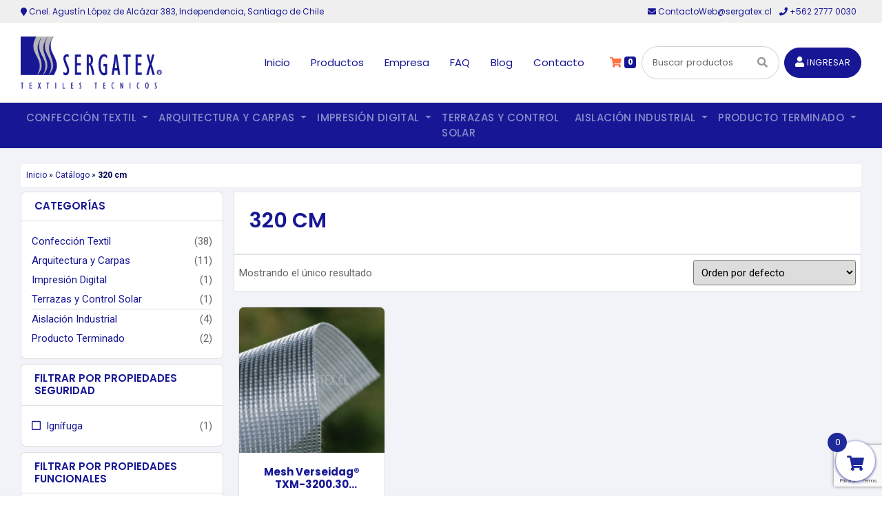

--- FILE ---
content_type: text/html; charset=utf-8
request_url: https://sergatex.cl/ancho-tela/320-cm/
body_size: 19585
content:
<!DOCTYPE html>
<html lang="es" class="no-js">
<head>
    <meta charset="UTF-8">
    <meta name="viewport" content="width=device-width, initial-scale=1">
    <link rel="profile" href="https://gmpg.org/xfn/11">
    <link rel="pingback" href="https://sergatex.cl/xmlrpc.php">
    <link rel="stylesheet" href="https://use.typekit.net/wun0zux.css">
    <meta name='robots' content='index, follow, max-image-preview:large, max-snippet:-1, max-video-preview:-1' />

<!-- Google Tag Manager for WordPress by gtm4wp.com -->
<script data-cfasync="false" data-pagespeed-no-defer>
	var gtm4wp_datalayer_name = "dataLayer";
	var dataLayer = dataLayer || [];
	const gtm4wp_use_sku_instead = 1;
	const gtm4wp_currency = 'CLP';
	const gtm4wp_product_per_impression = 10;
	const gtm4wp_clear_ecommerce = false;
	const gtm4wp_datalayer_max_timeout = 2000;

	const gtm4wp_scrollerscript_debugmode         = false;
	const gtm4wp_scrollerscript_callbacktime      = 100;
	const gtm4wp_scrollerscript_readerlocation    = 150;
	const gtm4wp_scrollerscript_contentelementid  = "content";
	const gtm4wp_scrollerscript_scannertime       = 60;
</script>
<!-- End Google Tag Manager for WordPress by gtm4wp.com -->
	<!-- This site is optimized with the Yoast SEO plugin v23.3 - https://yoast.com/wordpress/plugins/seo/ -->
	<title>320 cm archivos - Sergatex</title>
	<link rel="canonical" href="https://sergatex.cl/ancho-tela/320-cm/" />
	<meta property="og:locale" content="es_ES" />
	<meta property="og:type" content="article" />
	<meta property="og:title" content="320 cm archivos - Sergatex" />
	<meta property="og:url" content="https://sergatex.cl/ancho-tela/320-cm/" />
	<meta property="og:site_name" content="Sergatex" />
	<meta name="twitter:card" content="summary_large_image" />
	<script type="application/ld+json" class="yoast-schema-graph">{"@context":"https://schema.org","@graph":[{"@type":"CollectionPage","@id":"https://sergatex.cl/ancho-tela/320-cm/","url":"https://sergatex.cl/ancho-tela/320-cm/","name":"320 cm archivos - Sergatex","isPartOf":{"@id":"https://sergatex.cl/#website"},"primaryImageOfPage":{"@id":"https://sergatex.cl/ancho-tela/320-cm/#primaryimage"},"image":{"@id":"https://sergatex.cl/ancho-tela/320-cm/#primaryimage"},"thumbnailUrl":"https://sergatex.cl/wp-content/uploads/2022/01/DUB3704.png?v=1641410407","breadcrumb":{"@id":"https://sergatex.cl/ancho-tela/320-cm/#breadcrumb"},"inLanguage":"es"},{"@type":"ImageObject","inLanguage":"es","@id":"https://sergatex.cl/ancho-tela/320-cm/#primaryimage","url":"https://sergatex.cl/wp-content/uploads/2022/01/DUB3704.png?v=1641410407","contentUrl":"https://sergatex.cl/wp-content/uploads/2022/01/DUB3704.png?v=1641410407","width":356,"height":356},{"@type":"BreadcrumbList","@id":"https://sergatex.cl/ancho-tela/320-cm/#breadcrumb","itemListElement":[{"@type":"ListItem","position":1,"name":"Inicio","item":"https://sergatex.cl/"},{"@type":"ListItem","position":2,"name":"Catálogo","item":"https://sergatex.cl/tienda/"},{"@type":"ListItem","position":3,"name":"320 cm"}]},{"@type":"WebSite","@id":"https://sergatex.cl/#website","url":"https://sergatex.cl/","name":"Sergatex","description":"Textiles Técnicos","publisher":{"@id":"https://sergatex.cl/#organization"},"potentialAction":[{"@type":"SearchAction","target":{"@type":"EntryPoint","urlTemplate":"https://sergatex.cl/?s={search_term_string}"},"query-input":"required name=search_term_string"}],"inLanguage":"es"},{"@type":"Organization","@id":"https://sergatex.cl/#organization","name":"Sergatex","url":"https://sergatex.cl/","logo":{"@type":"ImageObject","inLanguage":"es","@id":"https://sergatex.cl/#/schema/logo/image/","url":"https://sergatex.cl/wp-content/uploads/2021/03/Grupo-14.png?v=1621280484","contentUrl":"https://sergatex.cl/wp-content/uploads/2021/03/Grupo-14.png?v=1621280484","width":277,"height":103,"caption":"Sergatex"},"image":{"@id":"https://sergatex.cl/#/schema/logo/image/"}}]}</script>
	<!-- / Yoast SEO plugin. -->


<link rel='dns-prefetch' href='//platform-api.sharethis.com' />
<link rel='dns-prefetch' href='//www.googletagmanager.com' />

<!-- Google Tag Manager for WordPress by gtm4wp.com -->
<!-- GTM Container placement set to off -->
<script data-cfasync="false" data-pagespeed-no-defer>
	var dataLayer_content = {"pageTitle":"320 cm archivos - Sergatex","pagePostType":"product","pagePostType2":"tax-product","pageCategory":[],"browserName":"","browserVersion":"","browserEngineName":"","browserEngineVersion":"","osName":"","osVersion":"","deviceType":"bot","deviceManufacturer":"","deviceModel":"","postCountOnPage":1,"postCountTotal":1,"customerTotalOrders":0,"customerTotalOrderValue":0,"customerFirstName":"","customerLastName":"","customerBillingFirstName":"","customerBillingLastName":"","customerBillingCompany":"","customerBillingAddress1":"","customerBillingAddress2":"","customerBillingCity":"","customerBillingState":"","customerBillingPostcode":"","customerBillingCountry":"","customerBillingEmail":"","customerBillingEmailHash":"","customerBillingPhone":"","customerShippingFirstName":"","customerShippingLastName":"","customerShippingCompany":"","customerShippingAddress1":"","customerShippingAddress2":"","customerShippingCity":"","customerShippingState":"","customerShippingPostcode":"","customerShippingCountry":"","cartContent":{"totals":{"applied_coupons":[],"discount_total":0,"subtotal":0,"total":0},"items":[]}};
	dataLayer.push( dataLayer_content );
</script>
<script data-cfasync="false" data-pagespeed-no-defer>
	console.warn && console.warn("[GTM4WP] Google Tag Manager container code placement set to OFF !!!");
	console.warn && console.warn("[GTM4WP] Data layer codes are active but GTM container must be loaded using custom coding !!!");
</script>
<!-- End Google Tag Manager for WordPress by gtm4wp.com --><link rel="alternate" type="application/rss+xml" title="Sergatex &raquo; 320 cm 02. Ancho Tela Feed" href="https://sergatex.cl/ancho-tela/320-cm/feed/" />
<script>
window._wpemojiSettings = {"baseUrl":"https:\/\/s.w.org\/images\/core\/emoji\/15.0.3\/72x72\/","ext":".png","svgUrl":"https:\/\/s.w.org\/images\/core\/emoji\/15.0.3\/svg\/","svgExt":".svg","source":{"concatemoji":"https:\/\/sergatex.cl\/wp-includes\/js\/wp-emoji-release.min.js?ver=5f04b3db4b1e5cdf16b2d78727a43ef8"}};
/*! This file is auto-generated */
!function(i,n){var o,s,e;function c(e){try{var t={supportTests:e,timestamp:(new Date).valueOf()};sessionStorage.setItem(o,JSON.stringify(t))}catch(e){}}function p(e,t,n){e.clearRect(0,0,e.canvas.width,e.canvas.height),e.fillText(t,0,0);var t=new Uint32Array(e.getImageData(0,0,e.canvas.width,e.canvas.height).data),r=(e.clearRect(0,0,e.canvas.width,e.canvas.height),e.fillText(n,0,0),new Uint32Array(e.getImageData(0,0,e.canvas.width,e.canvas.height).data));return t.every(function(e,t){return e===r[t]})}function u(e,t,n){switch(t){case"flag":return n(e,"\ud83c\udff3\ufe0f\u200d\u26a7\ufe0f","\ud83c\udff3\ufe0f\u200b\u26a7\ufe0f")?!1:!n(e,"\ud83c\uddfa\ud83c\uddf3","\ud83c\uddfa\u200b\ud83c\uddf3")&&!n(e,"\ud83c\udff4\udb40\udc67\udb40\udc62\udb40\udc65\udb40\udc6e\udb40\udc67\udb40\udc7f","\ud83c\udff4\u200b\udb40\udc67\u200b\udb40\udc62\u200b\udb40\udc65\u200b\udb40\udc6e\u200b\udb40\udc67\u200b\udb40\udc7f");case"emoji":return!n(e,"\ud83d\udc26\u200d\u2b1b","\ud83d\udc26\u200b\u2b1b")}return!1}function f(e,t,n){var r="undefined"!=typeof WorkerGlobalScope&&self instanceof WorkerGlobalScope?new OffscreenCanvas(300,150):i.createElement("canvas"),a=r.getContext("2d",{willReadFrequently:!0}),o=(a.textBaseline="top",a.font="600 32px Arial",{});return e.forEach(function(e){o[e]=t(a,e,n)}),o}function t(e){var t=i.createElement("script");t.src=e,t.defer=!0,i.head.appendChild(t)}"undefined"!=typeof Promise&&(o="wpEmojiSettingsSupports",s=["flag","emoji"],n.supports={everything:!0,everythingExceptFlag:!0},e=new Promise(function(e){i.addEventListener("DOMContentLoaded",e,{once:!0})}),new Promise(function(t){var n=function(){try{var e=JSON.parse(sessionStorage.getItem(o));if("object"==typeof e&&"number"==typeof e.timestamp&&(new Date).valueOf()<e.timestamp+604800&&"object"==typeof e.supportTests)return e.supportTests}catch(e){}return null}();if(!n){if("undefined"!=typeof Worker&&"undefined"!=typeof OffscreenCanvas&&"undefined"!=typeof URL&&URL.createObjectURL&&"undefined"!=typeof Blob)try{var e="postMessage("+f.toString()+"("+[JSON.stringify(s),u.toString(),p.toString()].join(",")+"));",r=new Blob([e],{type:"text/javascript"}),a=new Worker(URL.createObjectURL(r),{name:"wpTestEmojiSupports"});return void(a.onmessage=function(e){c(n=e.data),a.terminate(),t(n)})}catch(e){}c(n=f(s,u,p))}t(n)}).then(function(e){for(var t in e)n.supports[t]=e[t],n.supports.everything=n.supports.everything&&n.supports[t],"flag"!==t&&(n.supports.everythingExceptFlag=n.supports.everythingExceptFlag&&n.supports[t]);n.supports.everythingExceptFlag=n.supports.everythingExceptFlag&&!n.supports.flag,n.DOMReady=!1,n.readyCallback=function(){n.DOMReady=!0}}).then(function(){return e}).then(function(){var e;n.supports.everything||(n.readyCallback(),(e=n.source||{}).concatemoji?t(e.concatemoji):e.wpemoji&&e.twemoji&&(t(e.twemoji),t(e.wpemoji)))}))}((window,document),window._wpemojiSettings);
</script>
<style id='wp-emoji-styles-inline-css'>

	img.wp-smiley, img.emoji {
		display: inline !important;
		border: none !important;
		box-shadow: none !important;
		height: 1em !important;
		width: 1em !important;
		margin: 0 0.07em !important;
		vertical-align: -0.1em !important;
		background: none !important;
		padding: 0 !important;
	}
</style>
<link rel='stylesheet' id='wp-block-library-css' href='https://sergatex.cl/wp-includes/css/dist/block-library/style.min.css?ver=5f04b3db4b1e5cdf16b2d78727a43ef8' media='all' />
<link rel='stylesheet' id='wc-blocks-style-css' href='https://sergatex.cl/wp-content/plugins/woocommerce/packages/woocommerce-blocks/build/wc-blocks.css?ver=10.6.5' media='all' />
<link rel='stylesheet' id='wc-blocks-style-active-filters-css' href='https://sergatex.cl/wp-content/plugins/woocommerce/packages/woocommerce-blocks/build/active-filters.css?ver=10.6.5' media='all' />
<link rel='stylesheet' id='wc-blocks-style-add-to-cart-form-css' href='https://sergatex.cl/wp-content/plugins/woocommerce/packages/woocommerce-blocks/build/add-to-cart-form.css?ver=10.6.5' media='all' />
<link rel='stylesheet' id='wc-blocks-packages-style-css' href='https://sergatex.cl/wp-content/plugins/woocommerce/packages/woocommerce-blocks/build/packages-style.css?ver=10.6.5' media='all' />
<link rel='stylesheet' id='wc-blocks-style-all-products-css' href='https://sergatex.cl/wp-content/plugins/woocommerce/packages/woocommerce-blocks/build/all-products.css?ver=10.6.5' media='all' />
<link rel='stylesheet' id='wc-blocks-style-all-reviews-css' href='https://sergatex.cl/wp-content/plugins/woocommerce/packages/woocommerce-blocks/build/all-reviews.css?ver=10.6.5' media='all' />
<link rel='stylesheet' id='wc-blocks-style-attribute-filter-css' href='https://sergatex.cl/wp-content/plugins/woocommerce/packages/woocommerce-blocks/build/attribute-filter.css?ver=10.6.5' media='all' />
<link rel='stylesheet' id='wc-blocks-style-breadcrumbs-css' href='https://sergatex.cl/wp-content/plugins/woocommerce/packages/woocommerce-blocks/build/breadcrumbs.css?ver=10.6.5' media='all' />
<link rel='stylesheet' id='wc-blocks-style-catalog-sorting-css' href='https://sergatex.cl/wp-content/plugins/woocommerce/packages/woocommerce-blocks/build/catalog-sorting.css?ver=10.6.5' media='all' />
<link rel='stylesheet' id='wc-blocks-style-customer-account-css' href='https://sergatex.cl/wp-content/plugins/woocommerce/packages/woocommerce-blocks/build/customer-account.css?ver=10.6.5' media='all' />
<link rel='stylesheet' id='wc-blocks-style-featured-category-css' href='https://sergatex.cl/wp-content/plugins/woocommerce/packages/woocommerce-blocks/build/featured-category.css?ver=10.6.5' media='all' />
<link rel='stylesheet' id='wc-blocks-style-featured-product-css' href='https://sergatex.cl/wp-content/plugins/woocommerce/packages/woocommerce-blocks/build/featured-product.css?ver=10.6.5' media='all' />
<link rel='stylesheet' id='wc-blocks-style-mini-cart-css' href='https://sergatex.cl/wp-content/plugins/woocommerce/packages/woocommerce-blocks/build/mini-cart.css?ver=10.6.5' media='all' />
<link rel='stylesheet' id='wc-blocks-style-price-filter-css' href='https://sergatex.cl/wp-content/plugins/woocommerce/packages/woocommerce-blocks/build/price-filter.css?ver=10.6.5' media='all' />
<link rel='stylesheet' id='wc-blocks-style-product-add-to-cart-css' href='https://sergatex.cl/wp-content/plugins/woocommerce/packages/woocommerce-blocks/build/product-add-to-cart.css?ver=10.6.5' media='all' />
<link rel='stylesheet' id='wc-blocks-style-product-button-css' href='https://sergatex.cl/wp-content/plugins/woocommerce/packages/woocommerce-blocks/build/product-button.css?ver=10.6.5' media='all' />
<link rel='stylesheet' id='wc-blocks-style-product-categories-css' href='https://sergatex.cl/wp-content/plugins/woocommerce/packages/woocommerce-blocks/build/product-categories.css?ver=10.6.5' media='all' />
<link rel='stylesheet' id='wc-blocks-style-product-image-css' href='https://sergatex.cl/wp-content/plugins/woocommerce/packages/woocommerce-blocks/build/product-image.css?ver=10.6.5' media='all' />
<link rel='stylesheet' id='wc-blocks-style-product-image-gallery-css' href='https://sergatex.cl/wp-content/plugins/woocommerce/packages/woocommerce-blocks/build/product-image-gallery.css?ver=10.6.5' media='all' />
<link rel='stylesheet' id='wc-blocks-style-product-query-css' href='https://sergatex.cl/wp-content/plugins/woocommerce/packages/woocommerce-blocks/build/product-query.css?ver=10.6.5' media='all' />
<link rel='stylesheet' id='wc-blocks-style-product-results-count-css' href='https://sergatex.cl/wp-content/plugins/woocommerce/packages/woocommerce-blocks/build/product-results-count.css?ver=10.6.5' media='all' />
<link rel='stylesheet' id='wc-blocks-style-product-reviews-css' href='https://sergatex.cl/wp-content/plugins/woocommerce/packages/woocommerce-blocks/build/product-reviews.css?ver=10.6.5' media='all' />
<link rel='stylesheet' id='wc-blocks-style-product-sale-badge-css' href='https://sergatex.cl/wp-content/plugins/woocommerce/packages/woocommerce-blocks/build/product-sale-badge.css?ver=10.6.5' media='all' />
<link rel='stylesheet' id='wc-blocks-style-product-search-css' href='https://sergatex.cl/wp-content/plugins/woocommerce/packages/woocommerce-blocks/build/product-search.css?ver=10.6.5' media='all' />
<link rel='stylesheet' id='wc-blocks-style-product-sku-css' href='https://sergatex.cl/wp-content/plugins/woocommerce/packages/woocommerce-blocks/build/product-sku.css?ver=10.6.5' media='all' />
<link rel='stylesheet' id='wc-blocks-style-product-stock-indicator-css' href='https://sergatex.cl/wp-content/plugins/woocommerce/packages/woocommerce-blocks/build/product-stock-indicator.css?ver=10.6.5' media='all' />
<link rel='stylesheet' id='wc-blocks-style-product-summary-css' href='https://sergatex.cl/wp-content/plugins/woocommerce/packages/woocommerce-blocks/build/product-summary.css?ver=10.6.5' media='all' />
<link rel='stylesheet' id='wc-blocks-style-product-title-css' href='https://sergatex.cl/wp-content/plugins/woocommerce/packages/woocommerce-blocks/build/product-title.css?ver=10.6.5' media='all' />
<link rel='stylesheet' id='wc-blocks-style-rating-filter-css' href='https://sergatex.cl/wp-content/plugins/woocommerce/packages/woocommerce-blocks/build/rating-filter.css?ver=10.6.5' media='all' />
<link rel='stylesheet' id='wc-blocks-style-reviews-by-category-css' href='https://sergatex.cl/wp-content/plugins/woocommerce/packages/woocommerce-blocks/build/reviews-by-category.css?ver=10.6.5' media='all' />
<link rel='stylesheet' id='wc-blocks-style-reviews-by-product-css' href='https://sergatex.cl/wp-content/plugins/woocommerce/packages/woocommerce-blocks/build/reviews-by-product.css?ver=10.6.5' media='all' />
<link rel='stylesheet' id='wc-blocks-style-product-details-css' href='https://sergatex.cl/wp-content/plugins/woocommerce/packages/woocommerce-blocks/build/product-details.css?ver=10.6.5' media='all' />
<link rel='stylesheet' id='wc-blocks-style-single-product-css' href='https://sergatex.cl/wp-content/plugins/woocommerce/packages/woocommerce-blocks/build/single-product.css?ver=10.6.5' media='all' />
<link rel='stylesheet' id='wc-blocks-style-stock-filter-css' href='https://sergatex.cl/wp-content/plugins/woocommerce/packages/woocommerce-blocks/build/stock-filter.css?ver=10.6.5' media='all' />
<link rel='stylesheet' id='wc-blocks-style-cart-css' href='https://sergatex.cl/wp-content/plugins/woocommerce/packages/woocommerce-blocks/build/cart.css?ver=10.6.5' media='all' />
<link rel='stylesheet' id='wc-blocks-style-checkout-css' href='https://sergatex.cl/wp-content/plugins/woocommerce/packages/woocommerce-blocks/build/checkout.css?ver=10.6.5' media='all' />
<link rel='stylesheet' id='wc-blocks-style-mini-cart-contents-css' href='https://sergatex.cl/wp-content/plugins/woocommerce/packages/woocommerce-blocks/build/mini-cart-contents.css?ver=10.6.5' media='all' />
<style id='classic-theme-styles-inline-css'>
/*! This file is auto-generated */
.wp-block-button__link{color:#fff;background-color:#32373c;border-radius:9999px;box-shadow:none;text-decoration:none;padding:calc(.667em + 2px) calc(1.333em + 2px);font-size:1.125em}.wp-block-file__button{background:#32373c;color:#fff;text-decoration:none}
</style>
<style id='global-styles-inline-css'>
:root{--wp--preset--aspect-ratio--square: 1;--wp--preset--aspect-ratio--4-3: 4/3;--wp--preset--aspect-ratio--3-4: 3/4;--wp--preset--aspect-ratio--3-2: 3/2;--wp--preset--aspect-ratio--2-3: 2/3;--wp--preset--aspect-ratio--16-9: 16/9;--wp--preset--aspect-ratio--9-16: 9/16;--wp--preset--color--black: #000000;--wp--preset--color--cyan-bluish-gray: #abb8c3;--wp--preset--color--white: #ffffff;--wp--preset--color--pale-pink: #f78da7;--wp--preset--color--vivid-red: #cf2e2e;--wp--preset--color--luminous-vivid-orange: #ff6900;--wp--preset--color--luminous-vivid-amber: #fcb900;--wp--preset--color--light-green-cyan: #7bdcb5;--wp--preset--color--vivid-green-cyan: #00d084;--wp--preset--color--pale-cyan-blue: #8ed1fc;--wp--preset--color--vivid-cyan-blue: #0693e3;--wp--preset--color--vivid-purple: #9b51e0;--wp--preset--gradient--vivid-cyan-blue-to-vivid-purple: linear-gradient(135deg,rgba(6,147,227,1) 0%,rgb(155,81,224) 100%);--wp--preset--gradient--light-green-cyan-to-vivid-green-cyan: linear-gradient(135deg,rgb(122,220,180) 0%,rgb(0,208,130) 100%);--wp--preset--gradient--luminous-vivid-amber-to-luminous-vivid-orange: linear-gradient(135deg,rgba(252,185,0,1) 0%,rgba(255,105,0,1) 100%);--wp--preset--gradient--luminous-vivid-orange-to-vivid-red: linear-gradient(135deg,rgba(255,105,0,1) 0%,rgb(207,46,46) 100%);--wp--preset--gradient--very-light-gray-to-cyan-bluish-gray: linear-gradient(135deg,rgb(238,238,238) 0%,rgb(169,184,195) 100%);--wp--preset--gradient--cool-to-warm-spectrum: linear-gradient(135deg,rgb(74,234,220) 0%,rgb(151,120,209) 20%,rgb(207,42,186) 40%,rgb(238,44,130) 60%,rgb(251,105,98) 80%,rgb(254,248,76) 100%);--wp--preset--gradient--blush-light-purple: linear-gradient(135deg,rgb(255,206,236) 0%,rgb(152,150,240) 100%);--wp--preset--gradient--blush-bordeaux: linear-gradient(135deg,rgb(254,205,165) 0%,rgb(254,45,45) 50%,rgb(107,0,62) 100%);--wp--preset--gradient--luminous-dusk: linear-gradient(135deg,rgb(255,203,112) 0%,rgb(199,81,192) 50%,rgb(65,88,208) 100%);--wp--preset--gradient--pale-ocean: linear-gradient(135deg,rgb(255,245,203) 0%,rgb(182,227,212) 50%,rgb(51,167,181) 100%);--wp--preset--gradient--electric-grass: linear-gradient(135deg,rgb(202,248,128) 0%,rgb(113,206,126) 100%);--wp--preset--gradient--midnight: linear-gradient(135deg,rgb(2,3,129) 0%,rgb(40,116,252) 100%);--wp--preset--font-size--small: 13px;--wp--preset--font-size--medium: 20px;--wp--preset--font-size--large: 36px;--wp--preset--font-size--x-large: 42px;--wp--preset--spacing--20: 0.44rem;--wp--preset--spacing--30: 0.67rem;--wp--preset--spacing--40: 1rem;--wp--preset--spacing--50: 1.5rem;--wp--preset--spacing--60: 2.25rem;--wp--preset--spacing--70: 3.38rem;--wp--preset--spacing--80: 5.06rem;--wp--preset--shadow--natural: 6px 6px 9px rgba(0, 0, 0, 0.2);--wp--preset--shadow--deep: 12px 12px 50px rgba(0, 0, 0, 0.4);--wp--preset--shadow--sharp: 6px 6px 0px rgba(0, 0, 0, 0.2);--wp--preset--shadow--outlined: 6px 6px 0px -3px rgba(255, 255, 255, 1), 6px 6px rgba(0, 0, 0, 1);--wp--preset--shadow--crisp: 6px 6px 0px rgba(0, 0, 0, 1);}:where(.is-layout-flex){gap: 0.5em;}:where(.is-layout-grid){gap: 0.5em;}body .is-layout-flex{display: flex;}.is-layout-flex{flex-wrap: wrap;align-items: center;}.is-layout-flex > :is(*, div){margin: 0;}body .is-layout-grid{display: grid;}.is-layout-grid > :is(*, div){margin: 0;}:where(.wp-block-columns.is-layout-flex){gap: 2em;}:where(.wp-block-columns.is-layout-grid){gap: 2em;}:where(.wp-block-post-template.is-layout-flex){gap: 1.25em;}:where(.wp-block-post-template.is-layout-grid){gap: 1.25em;}.has-black-color{color: var(--wp--preset--color--black) !important;}.has-cyan-bluish-gray-color{color: var(--wp--preset--color--cyan-bluish-gray) !important;}.has-white-color{color: var(--wp--preset--color--white) !important;}.has-pale-pink-color{color: var(--wp--preset--color--pale-pink) !important;}.has-vivid-red-color{color: var(--wp--preset--color--vivid-red) !important;}.has-luminous-vivid-orange-color{color: var(--wp--preset--color--luminous-vivid-orange) !important;}.has-luminous-vivid-amber-color{color: var(--wp--preset--color--luminous-vivid-amber) !important;}.has-light-green-cyan-color{color: var(--wp--preset--color--light-green-cyan) !important;}.has-vivid-green-cyan-color{color: var(--wp--preset--color--vivid-green-cyan) !important;}.has-pale-cyan-blue-color{color: var(--wp--preset--color--pale-cyan-blue) !important;}.has-vivid-cyan-blue-color{color: var(--wp--preset--color--vivid-cyan-blue) !important;}.has-vivid-purple-color{color: var(--wp--preset--color--vivid-purple) !important;}.has-black-background-color{background-color: var(--wp--preset--color--black) !important;}.has-cyan-bluish-gray-background-color{background-color: var(--wp--preset--color--cyan-bluish-gray) !important;}.has-white-background-color{background-color: var(--wp--preset--color--white) !important;}.has-pale-pink-background-color{background-color: var(--wp--preset--color--pale-pink) !important;}.has-vivid-red-background-color{background-color: var(--wp--preset--color--vivid-red) !important;}.has-luminous-vivid-orange-background-color{background-color: var(--wp--preset--color--luminous-vivid-orange) !important;}.has-luminous-vivid-amber-background-color{background-color: var(--wp--preset--color--luminous-vivid-amber) !important;}.has-light-green-cyan-background-color{background-color: var(--wp--preset--color--light-green-cyan) !important;}.has-vivid-green-cyan-background-color{background-color: var(--wp--preset--color--vivid-green-cyan) !important;}.has-pale-cyan-blue-background-color{background-color: var(--wp--preset--color--pale-cyan-blue) !important;}.has-vivid-cyan-blue-background-color{background-color: var(--wp--preset--color--vivid-cyan-blue) !important;}.has-vivid-purple-background-color{background-color: var(--wp--preset--color--vivid-purple) !important;}.has-black-border-color{border-color: var(--wp--preset--color--black) !important;}.has-cyan-bluish-gray-border-color{border-color: var(--wp--preset--color--cyan-bluish-gray) !important;}.has-white-border-color{border-color: var(--wp--preset--color--white) !important;}.has-pale-pink-border-color{border-color: var(--wp--preset--color--pale-pink) !important;}.has-vivid-red-border-color{border-color: var(--wp--preset--color--vivid-red) !important;}.has-luminous-vivid-orange-border-color{border-color: var(--wp--preset--color--luminous-vivid-orange) !important;}.has-luminous-vivid-amber-border-color{border-color: var(--wp--preset--color--luminous-vivid-amber) !important;}.has-light-green-cyan-border-color{border-color: var(--wp--preset--color--light-green-cyan) !important;}.has-vivid-green-cyan-border-color{border-color: var(--wp--preset--color--vivid-green-cyan) !important;}.has-pale-cyan-blue-border-color{border-color: var(--wp--preset--color--pale-cyan-blue) !important;}.has-vivid-cyan-blue-border-color{border-color: var(--wp--preset--color--vivid-cyan-blue) !important;}.has-vivid-purple-border-color{border-color: var(--wp--preset--color--vivid-purple) !important;}.has-vivid-cyan-blue-to-vivid-purple-gradient-background{background: var(--wp--preset--gradient--vivid-cyan-blue-to-vivid-purple) !important;}.has-light-green-cyan-to-vivid-green-cyan-gradient-background{background: var(--wp--preset--gradient--light-green-cyan-to-vivid-green-cyan) !important;}.has-luminous-vivid-amber-to-luminous-vivid-orange-gradient-background{background: var(--wp--preset--gradient--luminous-vivid-amber-to-luminous-vivid-orange) !important;}.has-luminous-vivid-orange-to-vivid-red-gradient-background{background: var(--wp--preset--gradient--luminous-vivid-orange-to-vivid-red) !important;}.has-very-light-gray-to-cyan-bluish-gray-gradient-background{background: var(--wp--preset--gradient--very-light-gray-to-cyan-bluish-gray) !important;}.has-cool-to-warm-spectrum-gradient-background{background: var(--wp--preset--gradient--cool-to-warm-spectrum) !important;}.has-blush-light-purple-gradient-background{background: var(--wp--preset--gradient--blush-light-purple) !important;}.has-blush-bordeaux-gradient-background{background: var(--wp--preset--gradient--blush-bordeaux) !important;}.has-luminous-dusk-gradient-background{background: var(--wp--preset--gradient--luminous-dusk) !important;}.has-pale-ocean-gradient-background{background: var(--wp--preset--gradient--pale-ocean) !important;}.has-electric-grass-gradient-background{background: var(--wp--preset--gradient--electric-grass) !important;}.has-midnight-gradient-background{background: var(--wp--preset--gradient--midnight) !important;}.has-small-font-size{font-size: var(--wp--preset--font-size--small) !important;}.has-medium-font-size{font-size: var(--wp--preset--font-size--medium) !important;}.has-large-font-size{font-size: var(--wp--preset--font-size--large) !important;}.has-x-large-font-size{font-size: var(--wp--preset--font-size--x-large) !important;}
:where(.wp-block-post-template.is-layout-flex){gap: 1.25em;}:where(.wp-block-post-template.is-layout-grid){gap: 1.25em;}
:where(.wp-block-columns.is-layout-flex){gap: 2em;}:where(.wp-block-columns.is-layout-grid){gap: 2em;}
:root :where(.wp-block-pullquote){font-size: 1.5em;line-height: 1.6;}
</style>
<link rel='stylesheet' id='contact-form-7-css' href='https://sergatex.cl/wp-content/plugins/contact-form-7/includes/css/styles.css?ver=5.9.8' media='all' />
<link rel='stylesheet' id='share-this-share-buttons-sticky-css' href='https://sergatex.cl/wp-content/plugins/sharethis-share-buttons/css/mu-style.css?ver=1718983542' media='all' />
<link rel='stylesheet' id='woocommerce-layout-css' href='https://sergatex.cl/wp-content/plugins/woocommerce/assets/css/woocommerce-layout.css?ver=8.0.2' media='all' />
<link rel='stylesheet' id='woocommerce-smallscreen-css' href='https://sergatex.cl/wp-content/plugins/woocommerce/assets/css/woocommerce-smallscreen.css?ver=8.0.2' media='only screen and (max-width: 768px)' />
<link rel='stylesheet' id='woocommerce-general-css' href='https://sergatex.cl/wp-content/plugins/woocommerce/assets/css/woocommerce.css?ver=8.0.2' media='all' />
<style id='woocommerce-inline-inline-css'>
.woocommerce form .form-row .required { visibility: visible; }
</style>
<link rel='stylesheet' id='woo-variation-swatches-css' href='https://sergatex.cl/wp-content/plugins/woo-variation-swatches/assets/css/frontend.min.css?ver=1692237431' media='all' />
<style id='woo-variation-swatches-inline-css'>
:root {
--wvs-tick:url("data:image/svg+xml;utf8,%3Csvg filter='drop-shadow(0px 0px 2px rgb(0 0 0 / .8))' xmlns='http://www.w3.org/2000/svg'  viewBox='0 0 30 30'%3E%3Cpath fill='none' stroke='%23ffffff' stroke-linecap='round' stroke-linejoin='round' stroke-width='4' d='M4 16L11 23 27 7'/%3E%3C/svg%3E");

--wvs-cross:url("data:image/svg+xml;utf8,%3Csvg filter='drop-shadow(0px 0px 5px rgb(255 255 255 / .6))' xmlns='http://www.w3.org/2000/svg' width='72px' height='72px' viewBox='0 0 24 24'%3E%3Cpath fill='none' stroke='%23ff0000' stroke-linecap='round' stroke-width='0.6' d='M5 5L19 19M19 5L5 19'/%3E%3C/svg%3E");
--wvs-position:left;
--wvs-single-product-large-item-width:40px;
--wvs-single-product-large-item-height:40px;
--wvs-single-product-large-item-font-size:16px;
--wvs-single-product-item-width:30px;
--wvs-single-product-item-height:30px;
--wvs-single-product-item-font-size:16px;
--wvs-archive-product-item-width:30px;
--wvs-archive-product-item-height:30px;
--wvs-archive-product-item-font-size:16px;
--wvs-tooltip-background-color:#333333;
--wvs-tooltip-text-color:#ffffff;
--wvs-item-box-shadow:0 0 0 1px #000000;
--wvs-item-background-color:#FFFFFF;
--wvs-item-text-color:#000000;
--wvs-hover-item-box-shadow:0 0 0 3px #000000;
--wvs-hover-item-background-color:#FFFFFF;
--wvs-hover-item-text-color:#000000;
--wvs-selected-item-box-shadow:0 0 0 2px #000000;
--wvs-selected-item-background-color:#FFFFFF;
--wvs-selected-item-text-color:#000000}
</style>
<link rel='stylesheet' id='jquery-colorbox-css' href='https://sergatex.cl/wp-content/plugins/yith-woocommerce-compare/assets/css/colorbox.css?ver=1.4.21' media='all' />
<link rel='stylesheet' id='xoo-wsc-fonts-css' href='https://sergatex.cl/wp-content/plugins/side-cart-woocommerce/assets/css/xoo-wsc-fonts.css?ver=2.2' media='all' />
<link rel='stylesheet' id='xoo-wsc-style-css' href='https://sergatex.cl/wp-content/plugins/side-cart-woocommerce/assets/css/xoo-wsc-style.css?ver=2.2' media='all' />
<style id='xoo-wsc-style-inline-css'>

.xoo-wsc-sp-left-col img{
	max-width: 80px;
}

.xoo-wsc-sp-right-col{
	font-size: 14px;
}

.xoo-wsc-sp-container{
	background-color: #eee;
}


 

.xoo-wsc-footer{
	background-color: #ffffff;
	color: #000000;
	padding: 10px 20px;
}

.xoo-wsc-footer, .xoo-wsc-footer a, .xoo-wsc-footer .amount{
	font-size: 18px;
}

.xoo-wsc-ft-buttons-cont{
	grid-template-columns: auto;
}

.xoo-wsc-basket{
	bottom: 12px;
	right: 0px;
	background-color: #ffffff;
	color: #1f299c;
	box-shadow: 0 1px 4px 0;
	border-radius: 50%}


.xoo-wsc-bki{
	font-size: 30px}

.xoo-wsc-items-count{
	top: -12px;
	left: -12px;
}

.xoo-wsc-items-count{
	background-color: #1f299c;
	color: #ffffff;
}

.xoo-wsc-container, .xoo-wsc-slider{
	max-width: 320px;
	right: -320px;
	top: 0;bottom: 0;
	bottom: 0;
	font-family: }


.xoo-wsc-cart-active .xoo-wsc-container, .xoo-wsc-slider-active .xoo-wsc-slider{
	right: 0;
}


.xoo-wsc-cart-active .xoo-wsc-basket{
	right: 320px;
}

.xoo-wsc-slider{
	right: -320px;
}

span.xoo-wsch-close {
    font-size: 16px;
    right: 10px;
}

.xoo-wsch-top{
	justify-content: center;
}

.xoo-wsch-text{
	font-size: 20px;
}

.xoo-wsc-header{
	color: #1f299c;
	background-color: #ffffff;
}

.xoo-wsc-sb-bar > span{
	background-color: #1e73be;
}

.xoo-wsc-body{
	background-color: #ffffff;
}

.xoo-wsc-body, .xoo-wsc-body span.amount, .xoo-wsc-body a{
	font-size: 16px;
	color: #000000;
}

.xoo-wsc-product{
	padding: 20px 15px;
}

.xoo-wsc-img-col{
	width: 30%;
}
.xoo-wsc-sum-col{
	width: 70%;
}

.xoo-wsc-sum-col{
	justify-content: center;
}

/***** Quantity *****/

.xoo-wsc-qty-box{
	max-width: 75px;
}

.xoo-wsc-qty-box.xoo-wsc-qtb-square{
	border-color: #000000;
}

input[type="number"].xoo-wsc-qty{
	border-color: #000000;
	background-color: #ffffff;
	color: #000000;
	height: 28px;
	line-height: 28px;
}

input[type="number"].xoo-wsc-qty, .xoo-wsc-qtb-square{
	border-width: 1px;
	border-style: solid;
}
.xoo-wsc-chng{
	background-color: #ffffff;
	color: #000000;
}

/** Shortcode **/
.xoo-wsc-sc-count{
	background-color: #000000;
	color: #ffffff;
}

.xoo-wsc-sc-bki{
	font-size: 28px;
	color: 28;
}
.xoo-wsc-sc-cont{
	color: #000000;
}


</style>
<link rel='stylesheet' id='bootstrap-css' href='https://sergatex.cl/wp-content/themes/sergatex/assets/css/bootstrap.min.css?ver=5f04b3db4b1e5cdf16b2d78727a43ef8' media='all' />
<link rel='stylesheet' id='ui-css' href='https://sergatex.cl/wp-content/themes/sergatex/assets/css/ui.css?ver=5f04b3db4b1e5cdf16b2d78727a43ef8' media='all' />
<link rel='stylesheet' id='responsive-css' href='https://sergatex.cl/wp-content/themes/sergatex/assets/css/responsive.css?ver=5f04b3db4b1e5cdf16b2d78727a43ef8' media='all' />
<link rel='stylesheet' id='fontawesome-css' href='https://sergatex.cl/wp-content/themes/sergatex/assets/fonts/fontawesome/css/all.min.css?ver=5f04b3db4b1e5cdf16b2d78727a43ef8' media='all' />
<link rel='stylesheet' id='flickity-css' href='https://sergatex.cl/wp-content/themes/sergatex/assets/css/flickity.min.css?ver=2.2.1' media='all' />
<link rel='stylesheet' id='custom-css' href='https://sergatex.cl/wp-content/themes/sergatex/assets/css/custom.css?ver=1' media='all' />
<link rel='stylesheet' id='woocommerce-css' href='https://sergatex.cl/wp-content/themes/sergatex/assets/css/woocommerce.css?ver=1' media='all' />
<script src="//platform-api.sharethis.com/js/sharethis.js?ver=2.3.2#property=60a14a229c605400117b18e7&amp;product=inline-buttons&amp;source=sharethis-share-buttons-wordpress" id="share-this-share-buttons-mu-js"></script>
<script src="https://sergatex.cl/wp-includes/js/jquery/jquery.min.js?ver=3.7.1" id="jquery-core-js"></script>
<script src="https://sergatex.cl/wp-includes/js/jquery/jquery-migrate.min.js?ver=3.4.1" id="jquery-migrate-js"></script>
<script src="https://sergatex.cl/wp-content/plugins/duracelltomi-google-tag-manager/dist/js/analytics-talk-content-tracking.js?ver=1.22.1" id="gtm4wp-scroll-tracking-js"></script>

<!-- Google tag (gtag.js) snippet added by Site Kit -->
<!-- Google Analytics snippet added by Site Kit -->
<!-- Google Ads snippet added by Site Kit -->
<script src="https://www.googletagmanager.com/gtag/js?id=G-SV3JK0NL3K" id="google_gtagjs-js" async></script>
<script id="google_gtagjs-js-after">
window.dataLayer = window.dataLayer || [];function gtag(){dataLayer.push(arguments);}
gtag("set","linker",{"domains":["sergatex.cl"]});
gtag("js", new Date());
gtag("set", "developer_id.dZTNiMT", true);
gtag("config", "G-SV3JK0NL3K");
gtag("config", "AW-17657842606");
 window._googlesitekit = window._googlesitekit || {}; window._googlesitekit.throttledEvents = []; window._googlesitekit.gtagEvent = (name, data) => { var key = JSON.stringify( { name, data } ); if ( !! window._googlesitekit.throttledEvents[ key ] ) { return; } window._googlesitekit.throttledEvents[ key ] = true; setTimeout( () => { delete window._googlesitekit.throttledEvents[ key ]; }, 5 ); gtag( "event", name, { ...data, event_source: "site-kit" } ); };
</script>
<meta name="generator" content="Site Kit by Google 1.165.0" />		<script>
			document.documentElement.className = document.documentElement.className.replace('no-js', 'js');
		</script>
				<style>
			.no-js img.lazyload {
				display: none;
			}

			figure.wp-block-image img.lazyloading {
				min-width: 150px;
			}

						.lazyload, .lazyloading {
				opacity: 0;
			}

			.lazyloaded {
				opacity: 1;
				transition: opacity 400ms;
				transition-delay: 0ms;
			}

					</style>
		    <style>
    .quantity input::-webkit-outer-spin-button,
    .quantity input::-webkit-inner-spin-button {
        display: none;
        margin: 0;
    }
    .quantity input.qty {
        appearance: textfield;
        -webkit-appearance: none;
        -moz-appearance: textfield;
    }
    </style>
    <meta name="mobile-web-app-capable" content="yes">
<meta name="apple-mobile-web-app-capable" content="yes">
<meta name="apple-mobile-web-app-title" content="Sergatex - Textiles Técnicos">
	<noscript><style>.woocommerce-product-gallery{ opacity: 1 !important; }</style></noscript>
	
<!-- Google Tag Manager snippet added by Site Kit -->
<script>
			( function( w, d, s, l, i ) {
				w[l] = w[l] || [];
				w[l].push( {'gtm.start': new Date().getTime(), event: 'gtm.js'} );
				var f = d.getElementsByTagName( s )[0],
					j = d.createElement( s ), dl = l != 'dataLayer' ? '&l=' + l : '';
				j.async = true;
				j.src = 'https://www.googletagmanager.com/gtm.js?id=' + i + dl;
				f.parentNode.insertBefore( j, f );
			} )( window, document, 'script', 'dataLayer', 'GTM-5NQTW4MJ' );
			
</script>

<!-- End Google Tag Manager snippet added by Site Kit -->
<link rel="icon" href="https://sergatex.cl/wp-content/uploads/2021/05/cropped-favicon-100x100.png?v=1621280473" sizes="32x32" />
<link rel="icon" href="https://sergatex.cl/wp-content/uploads/2021/05/cropped-favicon-300x300.png?v=1621280473" sizes="192x192" />
<link rel="apple-touch-icon" href="https://sergatex.cl/wp-content/uploads/2021/05/cropped-favicon-300x300.png?v=1621280473" />
<meta name="msapplication-TileImage" content="https://sergatex.cl/wp-content/uploads/2021/05/cropped-favicon-300x300.png?v=1621280473" />
		<style id="wp-custom-css">
			p#billing_country_field {
    display: none;
}
#main-header .nav-item form {
    width: 100% !important;
}
#sattler_mf_iframe_container iframe {
	width: 100% !important;
}
.woo-variation-swatches.wvs-attr-behavior-blur .variable-item:not(.radio-variable-item).disabled, .woo-variation-swatches.wvs-attr-behavior-blur .variable-item:not(.radio-variable-item).disabled:hover, .woo-variation-swatches.wvs-attr-behavior-blur .variable-item:not(.radio-variable-item).out-of-stock, .woo-variation-swatches.wvs-attr-behavior-blur .variable-item:not(.radio-variable-item).out-of-stock:hover {
    pointer-events: all;
}
		</style>
		
</head>

<body data-rsssl=1 class="archive tax-pa_ancho-tela term-320-cm term-545 wp-custom-logo theme-sergatex woocommerce woocommerce-page woocommerce-no-js woo-variation-swatches wvs-behavior-blur wvs-theme-sergatex wvs-show-label wvs-tooltip hfeed">


<header id="main-header" class="position-relative bg-white w-100 left-0 top-0">

	<nav id="navbar-top" class="w-100 bg-grey">
		<div class="container">
			<div class="row py-2 text-primary text-lg-left text-center">
				<div class="col-md-6 d-none d-md-block small">
					<a href="https://www.google.cl/maps/place/Crnel+Agust%C3%ADn+L%C3%B3pez+de+Alc%C3%A1zar+383,+Independencia,+Regi%C3%B3n+Metropolitana/@-33.4276206,-70.6592336,17z/data=!3m1!4b1!4m5!3m4!1s0x9662c5b829362371:0xd43cf678b478f238!8m2!3d-33.4276251!4d-70.6570449" class="text-primary"><i class="fas fa-map-marker"></i> Cnel. Agustín López de Alcázar 383, Independencia, Santiago de Chile</a>
				</div>
				<div class="col-md-6 small text-lg-left text-center">
					<div class="float-lg-right">
													<a href="/cdn-cgi/l/email-protection#094a66677d686a7d665e6c6b497a6c7b6e687d6c71276a65" class="mr-2 text-primary"><i class="fas fa-envelope"></i> <span class="__cf_email__" data-cfemail="793a16170d181a0d162e1c1b390a1c0b1e180d1c01571a15">[email&#160;protected]</span></a>
													<a href="tel:+56227770030" class="mr-2 text-primary"><i class="fas fa-phone"></i> +562 2777 0030</a>
											</div>
				</div>
			</div>
		</div>
	</nav>

	<div class="container py-3">
		<div class="align-items-center d-flex">

			<a class="navbar-brand" href="https://sergatex.cl" title="Ir al inicio">
				<img class="logotipo lazyload" data-src="https://sergatex.cl/wp-content/themes/sergatex/assets/images/logo.png" alt="Sergatex" title="Sergatex" src="[data-uri]"><noscript><img class="logotipo" src="https://sergatex.cl/wp-content/themes/sergatex/assets/images/logo.png" alt="Sergatex" title="Sergatex"></noscript>
			</a>

			<div class="col order-3 d-flex px-0">
				<div id="navbarSupportedContent" class="my-auto ml-auto"><ul id="menu-menu-1" class="navbar-nav justify-content-start justify-content-lg-end w-100 d-none d-xl-flex navbar-expand"><li itemscope="itemscope" itemtype="https://www.schema.org/SiteNavigationElement" id="menu-item-34" class="menu-item menu-item-type-custom menu-item-object-custom menu-item-home menu-item-34 nav-item"><a title="Inicio" href="https://sergatex.cl/" class="nav-link">Inicio</a></li>
<li itemscope="itemscope" itemtype="https://www.schema.org/SiteNavigationElement" id="menu-item-33" class="menu-item menu-item-type-post_type_archive menu-item-object-product menu-item-33 nav-item"><a title="Productos" href="https://sergatex.cl/tienda/" class="nav-link">Productos</a></li>
<li itemscope="itemscope" itemtype="https://www.schema.org/SiteNavigationElement" id="menu-item-49" class="menu-item menu-item-type-post_type menu-item-object-page menu-item-49 nav-item"><a title="Empresa" href="https://sergatex.cl/nuestra-empresa/" class="nav-link">Empresa</a></li>
<li itemscope="itemscope" itemtype="https://www.schema.org/SiteNavigationElement" id="menu-item-232" class="menu-item menu-item-type-post_type menu-item-object-page menu-item-232 nav-item"><a title="FAQ" href="https://sergatex.cl/faq/" class="nav-link">FAQ</a></li>
<li itemscope="itemscope" itemtype="https://www.schema.org/SiteNavigationElement" id="menu-item-47" class="menu-item menu-item-type-post_type menu-item-object-page menu-item-47 nav-item"><a title="Blog" href="https://sergatex.cl/blog/" class="nav-link">Blog</a></li>
<li itemscope="itemscope" itemtype="https://www.schema.org/SiteNavigationElement" id="menu-item-48" class="menu-item menu-item-type-post_type menu-item-object-page menu-item-48 nav-item"><a title="Contacto" href="https://sergatex.cl/contacto/" class="nav-link">Contacto</a></li>
</ul></div>		
				<a href="https://sergatex.cl/carrito/" class="position-relative my-auto d-flex align-items-center ml-xl-4">
		        	<i class="fa fa-shopping-cart text-secondary mr-1"></i> 
					<span class="badge badge-primary">0</span>
		      	</a>

				<div class="search d-xl-flex d-none ml-2">
					<form method="get" id="searchform" class="py-1 my-auto" action="https://sergatex.cl" role="search" style="width: 200px;">
	<label for="s" class="assistive-text sr-only"></label>
	<div class="input-group w-100">
		<input type="hidden" name="post_type" value="product">
		<input class="field form-control form-control-sm px-3 w-25 rounded-lg-0 rounded-left small bg-white" id="s" name="s" type="text" placeholder="Buscar productos" value="" style="width:60%; height:auto;">
	    <div class="input-group-append">
	    	<input type="hidden" name="anticsrf" value="65167a85cc">
	      	<button class="btn btn-light bg-white px-3" type="submit">
	        	<i class="fa fa-search"></i>
	      	</button>
	    </div>
    </div>
</form>				</div>

				<a href="https://sergatex.cl/mi-cuenta/" class="btn btn-primary small text-uppercase font-weight-bold my-auto d-flex px-3 ml-2">
					<i class="fa fa-user mr-1"></i> <span class="d-none d-sm-inline-flex small">Ingresar</span>
				</a>

				<div class="menu-mobile position-relative">
					<div class="dropdown d-inline-block d-xl-none">
						<div class="dropdown-menu text-right"><ul id="menu-menu-2" class="navbar-nav small text-uppercase text-right"><li itemscope="itemscope" itemtype="https://www.schema.org/SiteNavigationElement" class="menu-item menu-item-type-custom menu-item-object-custom menu-item-home menu-item-34 nav-item"><a title="Inicio" href="https://sergatex.cl/" class="nav-link">Inicio</a></li>
<li itemscope="itemscope" itemtype="https://www.schema.org/SiteNavigationElement" class="menu-item menu-item-type-post_type_archive menu-item-object-product menu-item-33 nav-item"><a title="Productos" href="https://sergatex.cl/tienda/" class="nav-link">Productos</a></li>
<li itemscope="itemscope" itemtype="https://www.schema.org/SiteNavigationElement" class="menu-item menu-item-type-post_type menu-item-object-page menu-item-49 nav-item"><a title="Empresa" href="https://sergatex.cl/nuestra-empresa/" class="nav-link">Empresa</a></li>
<li itemscope="itemscope" itemtype="https://www.schema.org/SiteNavigationElement" class="menu-item menu-item-type-post_type menu-item-object-page menu-item-232 nav-item"><a title="FAQ" href="https://sergatex.cl/faq/" class="nav-link">FAQ</a></li>
<li itemscope="itemscope" itemtype="https://www.schema.org/SiteNavigationElement" class="menu-item menu-item-type-post_type menu-item-object-page menu-item-47 nav-item"><a title="Blog" href="https://sergatex.cl/blog/" class="nav-link">Blog</a></li>
<li itemscope="itemscope" itemtype="https://www.schema.org/SiteNavigationElement" class="menu-item menu-item-type-post_type menu-item-object-page menu-item-48 nav-item"><a title="Contacto" href="https://sergatex.cl/contacto/" class="nav-link">Contacto</a></li>
</ul></div>					  	<button title="" class="ml-2 btn btn-outline-primary px-3 rounded-0" type="button" id="navbarSupportedContent" data-toggle="dropdown" aria-haspopup="true" aria-expanded="false"><i class="fa fa-bars"></i></button>
					</div>
				</div>

			</div>

		</div>
	</div>

	<nav class="navbar navbar-expand-xl navbar-dark bg-primary py-1">
		<div class="container">
			  <button class="navbar-toggler text-uppercase text-white w-100" type="button" data-toggle="collapse" data-target="#navbarCategorias" aria-controls="navbarCategorias" aria-expanded="false" aria-label="Toggle navigation">
			    <span class="navbar-toggler-icon"></span> Categorías
			  </button>

			  <div class="collapse navbar-collapse" id="navbarCategorias">
			    <ul class="navbar-nav mr-auto font-weight-regular w-100 justify-content-between">

			    	<li class="nav-item my-2 d-xl-none d-block">
			    		<form method="get" id="searchform" class="py-1 my-auto" action="https://sergatex.cl" role="search" style="width: 200px;">
	<label for="s" class="assistive-text sr-only"></label>
	<div class="input-group w-100">
		<input type="hidden" name="post_type" value="product">
		<input class="field form-control form-control-sm px-3 w-25 rounded-lg-0 rounded-left small bg-white" id="s" name="s" type="text" placeholder="Buscar productos" value="" style="width:60%; height:auto;">
	    <div class="input-group-append">
	    	<input type="hidden" name="anticsrf" value="65167a85cc">
	      	<button class="btn btn-light bg-white px-3" type="submit">
	        	<i class="fa fa-search"></i>
	      	</button>
	    </div>
    </div>
</form>			    	</li>

			        			        	
				      	<li class="nav-item dropdown">
					        <a 
					        	class="nav-link text-uppercase  dropdown-toggle" 
					        	href="#" 
					        						        	id="term37" role="button" data-toggle="dropdown" aria-haspopup="true" aria-expanded="false"
						         
					        >
					          Confección Textil					        </a>
					        
		                								    <div class="dropdown-menu" aria-labelledby="term37">
			                										          <a class="dropdown-item small " href="https://sergatex.cl/categoria-producto/confeccion-textil/tela-antiacido/">Tela Antiácido</a>
							    										          <a class="dropdown-item small " href="https://sergatex.cl/categoria-producto/confeccion-textil/tela-ignifuga-antiflama/">Tela Ignífuga/Antiflama</a>
							    										          <a class="dropdown-item small " href="https://sergatex.cl/categoria-producto/confeccion-textil/tela-impermeable/">Tela Impermeable</a>
							    										          <a class="dropdown-item small " href="https://sergatex.cl/categoria-producto/confeccion-textil/tela-gabardina/">Tela Gabardina</a>
							    										          <a class="dropdown-item small " href="https://sergatex.cl/categoria-producto/confeccion-textil/tela-de-punto/">Tela de Punto</a>
							    										          <a class="dropdown-item small " href="https://sergatex.cl/categoria-producto/confeccion-textil/otras-telas-confeccion/">Otras Telas Confección</a>
							    										          <a class="dropdown-item small " href="https://sergatex.cl/categoria-producto/confeccion-textil/cinta-reflectiva/">Cinta Reflectiva</a>
							    										          <a class="dropdown-item small " href="https://sergatex.cl/categoria-producto/confeccion-textil/cinta-de-sellado/">Cinta de Sellado</a>
							    									    	<div class="dropdown-divider"></div>
  									<a class="dropdown-item small" href="https://sergatex.cl/categoria-producto/confeccion-textil/">Ver Confección Textil</a>
							    </div>
							    				      	</li>
		        					        	
				      	<li class="nav-item dropdown">
					        <a 
					        	class="nav-link text-uppercase  dropdown-toggle" 
					        	href="#" 
					        						        	id="term48" role="button" data-toggle="dropdown" aria-haspopup="true" aria-expanded="false"
						         
					        >
					          Arquitectura y Carpas					        </a>
					        
		                								    <div class="dropdown-menu" aria-labelledby="term48">
			                										          <a class="dropdown-item small " href="https://sergatex.cl/categoria-producto/arquitectura-y-carpas/malla-sombra-hdpe-arquitectura-y-carpas/">Malla Sombra HDPE</a>
							    										          <a class="dropdown-item small " href="https://sergatex.cl/categoria-producto/arquitectura-y-carpas/tela-recubierta-pvc-arquitectura/">Tela Recubierta PVC Arquitectura</a>
							    										          <a class="dropdown-item small " href="https://sergatex.cl/categoria-producto/arquitectura-y-carpas/tela-recubierta-pvc-carpas/">Tela Recubierta PVC Carpas</a>
							    										          <a class="dropdown-item small " href="https://sergatex.cl/categoria-producto/arquitectura-y-carpas/lamina-flexible-pvc/">Lámina Flexible PVC</a>
							    										          <a class="dropdown-item small " href="https://sergatex.cl/categoria-producto/arquitectura-y-carpas/tela-acrilica-intemperie/">Tela Acrílica Intemperie</a>
							    									    	<div class="dropdown-divider"></div>
  									<a class="dropdown-item small" href="https://sergatex.cl/categoria-producto/arquitectura-y-carpas/">Ver Arquitectura y Carpas</a>
							    </div>
							    				      	</li>
		        					        	
				      	<li class="nav-item dropdown">
					        <a 
					        	class="nav-link text-uppercase  dropdown-toggle" 
					        	href="#" 
					        						        	id="term57" role="button" data-toggle="dropdown" aria-haspopup="true" aria-expanded="false"
						         
					        >
					          Impresión Digital					        </a>
					        
		                								    <div class="dropdown-menu" aria-labelledby="term57">
			                										          <a class="dropdown-item small " href="https://sergatex.cl/categoria-producto/impresion-digital/tela-recubierta-pvc/">Tela Recubierta PVC</a>
							    									    	<div class="dropdown-divider"></div>
  									<a class="dropdown-item small" href="https://sergatex.cl/categoria-producto/impresion-digital/">Ver Impresión Digital</a>
							    </div>
							    				      	</li>
		        					        	
				      	<li class="nav-item ">
					        <a 
					        	class="nav-link text-uppercase  " 
					        	href="https://sergatex.cl/categoria-producto/terrazas-y-control-solar/" 
					        	 
					        >
					          Terrazas y Control Solar					        </a>
					        
		                					      	</li>
		        					        	
				      	<li class="nav-item dropdown">
					        <a 
					        	class="nav-link text-uppercase  dropdown-toggle" 
					        	href="#" 
					        						        	id="term62" role="button" data-toggle="dropdown" aria-haspopup="true" aria-expanded="false"
						         
					        >
					          Aislación Industrial					        </a>
					        
		                								    <div class="dropdown-menu" aria-labelledby="term62">
			                										          <a class="dropdown-item small " href="https://sergatex.cl/categoria-producto/aislacion-industrial/tela-recubierta-impermeable/">Tela Recubierta Impermeable</a>
							    										          <a class="dropdown-item small " href="https://sergatex.cl/categoria-producto/aislacion-industrial/tela-refractaria/">Tela Refractaria</a>
							    										          <a class="dropdown-item small " href="https://sergatex.cl/categoria-producto/aislacion-industrial/hilo-de-coser-ignifugo/">Hilo de Coser Ignífugo</a>
							    									    	<div class="dropdown-divider"></div>
  									<a class="dropdown-item small" href="https://sergatex.cl/categoria-producto/aislacion-industrial/">Ver Aislación Industrial</a>
							    </div>
							    				      	</li>
		        					        	
				      	<li class="nav-item dropdown">
					        <a 
					        	class="nav-link text-uppercase  dropdown-toggle" 
					        	href="#" 
					        						        	id="term72" role="button" data-toggle="dropdown" aria-haspopup="true" aria-expanded="false"
						         
					        >
					          Producto Terminado					        </a>
					        
		                								    <div class="dropdown-menu" aria-labelledby="term72">
			                										          <a class="dropdown-item small " href="https://sergatex.cl/categoria-producto/producto-terminado/ropa-ignifuga-de-punto/">Ropa Ignífuga de Punto</a>
							    									    	<div class="dropdown-divider"></div>
  									<a class="dropdown-item small" href="https://sergatex.cl/categoria-producto/producto-terminado/">Ver Producto Terminado</a>
							    </div>
							    				      	</li>
		        					    </ul>
			  </div>
		</div>
	</nav>

</header>

<main id="woocommerce" class="woocommerce-template bg-light pt-4 mb-n5">
  <div class="container mb-n5">
  		<div class="bg-white rounded p-2 small mb-2">
  			<nav id="breadcrumbs" class="text-dark"><span><span><a href="https://sergatex.cl/">Inicio</a></span> » <span><a href="https://sergatex.cl/tienda/">Catálogo</a></span> » <span class="breadcrumb_last" aria-current="page"><strong>320 cm</strong></span></span></nav>  		</div>
    	    		<div class="row mb-n5">
	    		<aside id="sidebar" class="col-lg-3">
					<button class="btn btn-block rounded-0 btn-primary d-lg-none d-block" type="button" data-toggle="collapse" data-target="#sidebar-content" aria-expanded="false" aria-controls="sidebar-content"><i class="fa fa-filter"></i> Filtrar</button>
					<div id="sidebar-content" class="collapse">
		    			<article class="card widget_price_filter mb-2"><div class="card-body p-3"><div class="card-header font-weight-bold bg-white h6 text-uppercase text-primary mt-n3 mx-n3 mb-3">Categorías</div><ul class="product-categories"><li class="cat-item cat-item-37 cat-parent"><a href="https://sergatex.cl/categoria-producto/confeccion-textil/">Confección Textil</a> <span class="count">(38)</span></li>
<li class="cat-item cat-item-48 cat-parent"><a href="https://sergatex.cl/categoria-producto/arquitectura-y-carpas/">Arquitectura y Carpas</a> <span class="count">(11)</span></li>
<li class="cat-item cat-item-57 cat-parent"><a href="https://sergatex.cl/categoria-producto/impresion-digital/">Impresión Digital</a> <span class="count">(1)</span></li>
<li class="cat-item cat-item-930"><a href="https://sergatex.cl/categoria-producto/terrazas-y-control-solar/">Terrazas y Control Solar</a> <span class="count">(1)</span></li>
<li class="cat-item cat-item-62 cat-parent"><a href="https://sergatex.cl/categoria-producto/aislacion-industrial/">Aislación Industrial</a> <span class="count">(4)</span></li>
<li class="cat-item cat-item-72 cat-parent"><a href="https://sergatex.cl/categoria-producto/producto-terminado/">Producto Terminado</a> <span class="count">(2)</span></li>
</ul></div></article><article class="card widget_price_filter mb-2"><div class="card-body p-3"><div class="card-header font-weight-bold bg-white h6 text-uppercase text-primary mt-n3 mx-n3 mb-3">Filtrar por Propiedades Seguridad</div><ul class="wvs-widget-layered-nav-list woocommerce-widget-layered-nav-list"><li class="wvs-widget-layered-nav-list__item woocommerce-widget-layered-nav-list__item wc-layered-nav-term "><a rel="nofollow" href="https://sergatex.cl/ancho-tela/320-cm/?filter_propiedades-seguridad=ignifuga"><span class="text">Ignífuga</span></a> <span class="count">(1)</span></li></ul></div></article><article class="card widget_price_filter mb-2"><div class="card-body p-3"><div class="card-header font-weight-bold bg-white h6 text-uppercase text-primary mt-n3 mx-n3 mb-3">Filtrar por Propiedades Funcionales</div><ul class="wvs-widget-layered-nav-list woocommerce-widget-layered-nav-list"><li class="wvs-widget-layered-nav-list__item woocommerce-widget-layered-nav-list__item wc-layered-nav-term "><a rel="nofollow" href="https://sergatex.cl/ancho-tela/320-cm/?filter_propiedades-funcionales=respirable"><span class="text">Respirable</span></a> <span class="count">(1)</span></li></ul></div></article><article class="card widget_price_filter mb-2"><div class="card-body p-3"><div class="card-header font-weight-bold bg-white h6 text-uppercase text-primary mt-n3 mx-n3 mb-3">Filtrar por marcas</div><ul class="wvs-widget-layered-nav-list woocommerce-widget-layered-nav-list"><li class="wvs-widget-layered-nav-list__item woocommerce-widget-layered-nav-list__item wc-layered-nav-term "><a rel="nofollow" href="https://sergatex.cl/ancho-tela/320-cm/?filter_marca=verseidag"><span class="text">Verseidag®</span></a> <span class="count">(1)</span></li></ul></div></article><article class="card widget_price_filter mb-2"><div class="card-body p-3"><div class="card-header font-weight-bold bg-white h6 text-uppercase text-primary mt-n3 mx-n3 mb-3">Filtrar por Origen</div><ul class="wvs-widget-layered-nav-list woocommerce-widget-layered-nav-list"><li class="wvs-widget-layered-nav-list__item woocommerce-widget-layered-nav-list__item wc-layered-nav-term "><a rel="nofollow" href="https://sergatex.cl/ancho-tela/320-cm/?filter_origen=alemania"><span class="text">Alemania</span></a> <span class="count">(1)</span></li></ul></div></article><article class="card widget_price_filter mb-2"><div class="card-body p-3"><div class="card-header font-weight-bold bg-white h6 text-uppercase text-primary mt-n3 mx-n3 mb-3">Filtrar por Garantía</div><ul class="wvs-widget-layered-nav-list woocommerce-widget-layered-nav-list"><li class="wvs-widget-layered-nav-list__item woocommerce-widget-layered-nav-list__item wc-layered-nav-term "><a rel="nofollow" href="https://sergatex.cl/ancho-tela/320-cm/?filter_garantia=10-anos"><span class="text">10 años</span></a> <span class="count">(1)</span></li></ul></div></article><article class="card widget_price_filter mb-2"><div class="card-body p-3"><div class="card-header font-weight-bold bg-white h6 text-uppercase text-primary mt-n3 mx-n3 mb-3">Filtrar por Uso Final</div><ul class="wvs-widget-layered-nav-list woocommerce-widget-layered-nav-list"><li class="wvs-widget-layered-nav-list__item woocommerce-widget-layered-nav-list__item wc-layered-nav-term "><a rel="nofollow" href="https://sergatex.cl/ancho-tela/320-cm/?filter_uso-final-usado-en=tensoestructura"><span class="text">Tensoestructura</span></a> <span class="count">(1)</span></li></ul></div></article><article class="card widget_price_filter mb-2"><div class="card-body p-3"><div class="card-header font-weight-bold bg-white h6 text-uppercase text-primary mt-n3 mx-n3 mb-3">Filtrar por Tipo de Tela</div><ul class="wvs-widget-layered-nav-list woocommerce-widget-layered-nav-list"><li class="wvs-widget-layered-nav-list__item woocommerce-widget-layered-nav-list__item wc-layered-nav-term "><a rel="nofollow" href="https://sergatex.cl/ancho-tela/320-cm/?filter_tipo-de-tela=membrana-arquitectonica-tipo-i"><span class="text">Membrana Arquitectónica TIPO I</span></a> <span class="count">(1)</span></li></ul></div></article><article class="card widget_price_filter mb-2"><div class="card-body p-3"><div class="card-header font-weight-bold bg-white h6 text-uppercase text-primary mt-n3 mx-n3 mb-3">Filtrar por color</div><ul class="wvs-widget-layered-nav-list woocommerce-widget-layered-nav-list"><li class="wvs-widget-layered-nav-list__item wvs-widget-layered-nav-list__item-color woocommerce-widget-layered-nav-list__item wc-layered-nav-term "><a rel="nofollow" href="https://sergatex.cl/ancho-tela/320-cm/?filter_color=blanco-001"><div data-wvstooltip="Blanco (001)" class="wvs-widget-item-wrapper"><span class="style-squared item" style="background-color: #ffffff"></span><span class="text">Blanco (001)</span></div></a> <span class="count">(1)</span></li></ul></div></article><article class="card widget_price_filter mb-2"><div class="card-body p-3"><div class="card-header font-weight-bold bg-white h6 text-uppercase text-primary mt-n3 mx-n3 mb-3">Filtrar por Terminación</div><ul class="wvs-widget-layered-nav-list woocommerce-widget-layered-nav-list"><li class="wvs-widget-layered-nav-list__item woocommerce-widget-layered-nav-list__item wc-layered-nav-term "><a rel="nofollow" href="https://sergatex.cl/ancho-tela/320-cm/?filter_terminacion=barniz-pvdf-sellable"><span class="text">Barniz PVDF Sellable</span></a> <span class="count">(1)</span></li></ul></div></article>		    		</div>
	    		</aside>
		    	<div class="col-lg-9">
		    		
			
				<header class="bg-white border p-4"><h1 class="page-title text-primary h2 text-uppercase font-weight-bold">320 cm</h1>

			
			
			
				</header><div class="woocommerce-notices-wrapper"></div><div class="bg-white border p-2 mb-3 d-lg-flex align-items-center justify-content-between"><p class="woocommerce-result-count">
	Mostrando el único resultado</p>
<form class="woocommerce-ordering" method="get">
	<select name="orderby" class="orderby ml-auto" aria-label="Pedido de la tienda">
					<option value="menu_order"  selected='selected'>Orden por defecto</option>
					<option value="popularity" >Ordenar por popularidad</option>
					<option value="rating" >Ordenar por puntuación media</option>
					<option value="date" >Ordenar por los últimos</option>
					<option value="price" >Ordenar por precio: bajo a alto</option>
					<option value="price-desc" >Ordenar por precio: alto a bajo</option>
			</select>
	<input type="hidden" name="paged" value="1" />
	</form></div>

				<ul class="list-unstyled row m-0 p-0 columns-4">

																					<li class="col-lg-4 col-xl-3 col-6 mx-0 mt-0 mb-3 product type-product post-1941 status-publish first instock product_cat-arquitectura-y-carpas product_cat-tela-recubierta-pvc-arquitectura has-post-thumbnail taxable shipping-taxable purchasable product-type-variable wvs-archive-product-wrapper">
	<div class="card card-product my-2 h-100">
		<a href="https://sergatex.cl/producto/mesh-verseidag-txm-3200-30-arquitectura-tipo-i-pvdf/" class="woocommerce-LoopProduct-link woocommerce-loop-product__link"><img width="300" height="300" src="https://sergatex.cl/wp-content/uploads/2022/01/DUB3704-300x300.png?v=1641410407" class="attachment-woocommerce_thumbnail size-woocommerce_thumbnail wvs-archive-product-image" alt="" decoding="async" fetchpriority="high" srcset="https://sergatex.cl/wp-content/uploads/2022/01/DUB3704-300x300.png?v=1641410407 300w, https://sergatex.cl/wp-content/uploads/2022/01/DUB3704-150x150.png?v=1641410407 150w, https://sergatex.cl/wp-content/uploads/2022/01/DUB3704-100x100.png?v=1641410407 100w, https://sergatex.cl/wp-content/uploads/2022/01/DUB3704.png?v=1641410407 356w" sizes="(max-width: 300px) 100vw, 300px" /><div class="card-body"><div class="title text-center"><h2 class="woocommerce-loop-product__title">Mesh Verseidag® TXM-3200.30 Arquitectura Tipo I PVDF</h2></div><p class="text-muted font-weight-bold text-center mt-2 mb-3 small">Unidad de venta: m</small><div class="excerpt text-muted line-clamp overflow-hidden line-clamp-2 text-center"><p>Mesh para arquitectura textil sustentable (fachadas de alta eficiencia, protección solar, cielos). Tejido de Polyester recubierto con PVC con acabado PVDF sellable. Garantía 10 años, vida útil 15~20 años.</p>
</div>
</a><a href="https://sergatex.cl/producto/mesh-verseidag-txm-3200-30-arquitectura-tipo-i-pvdf/" data-quantity="1" class="button product_type_variable add_to_cart_button wvs-add-to-cart-button wvs_ajax_add_to_cart" data-product_id="1941" data-product_sku="DUB3704" aria-label="Elige las opciones para &ldquo;Mesh Verseidag® TXM-3200.30 Arquitectura Tipo I PVDF&rdquo;" aria-describedby="Este producto tiene múltiples variantes. Las opciones se pueden elegir en la página de producto" rel="nofollow"><small><i title="Agregar a cotización" class="fa fa-cart-plus mr-1 fa-2x" data-toggle="tooltip"></i> <span class="only-summary">Agregar a cotización</span></small></a><span class="gtm4wp_productdata" style="display:none; visibility:hidden;" data-gtm4wp_product_data="{&quot;internal_id&quot;:1941,&quot;item_id&quot;:&quot;DUB3704&quot;,&quot;item_name&quot;:&quot;Mesh Verseidag\u00ae TXM-3200.30 Arquitectura Tipo I PVDF&quot;,&quot;sku&quot;:&quot;DUB3704&quot;,&quot;price&quot;:46400,&quot;stocklevel&quot;:null,&quot;stockstatus&quot;:&quot;instock&quot;,&quot;google_business_vertical&quot;:&quot;retail&quot;,&quot;item_category&quot;:&quot;Arquitectura y Carpas&quot;,&quot;id&quot;:&quot;DUB3704&quot;,&quot;productlink&quot;:&quot;https:\/\/sergatex.cl\/producto\/mesh-verseidag-txm-3200-30-arquitectura-tipo-i-pvdf\/&quot;,&quot;item_list_name&quot;:&quot;General Product List&quot;,&quot;index&quot;:1,&quot;product_type&quot;:&quot;variable&quot;,&quot;item_brand&quot;:&quot;&quot;}"></span><a href="https://sergatex.cl?action=yith-woocompare-add-product&id=1941" class="compare button" data-product_id="1941" rel="nofollow">C o m p a r a r</a>
    <div class="wvs-archive-variations-wrapper" data-threshold_min="0" data-total_attribute="1" data-threshold_max="100" data-total_children="1" data-product_id="1941" data-product_variations="false">
        
                
                    <ul class="variations">
                                        
                        

                        <li class="woo-variation-items-wrapper">
                            <select style="display:none" id="pa_color-1941" class=" woo-variation-raw-select" name="attribute_pa_color" data-attribute_name="attribute_pa_color" data-show_option_none="yes"><option value="">Elige una opción</option><option value="blanco-001" >Blanco (001)</option></select><ul role="radiogroup" aria-label="05. Color" class="archive-variable-items wvs-style-squared variable-items-wrapper color-variable-items-wrapper" data-attribute_name="attribute_pa_color" data-attribute_values="[&quot;blanco-001&quot;]"><li aria-checked="false" tabindex="0" data-wvstooltip="Blanco (001)" class="variable-item color-variable-item color-variable-item-blanco-001 " title="Blanco (001)" data-title="Blanco (001)" data-value="blanco-001" role="radio" tabindex="0"><div class="variable-item-contents"><span class="variable-item-span variable-item-span-color" style="background-color:#ffffff;"></span></div></li></ul>                        </li>
                                    
                                    <li class="wvs_archive_reset_variations">
                        <a class="wvs_archive_reset_variations_link" href="#">Clear</a>
                    </li>
                                
                            </ul>

            <div class="wvs-archive-information"></div>
        
                
            </div>

<p class="mt-2 font-weight-bold small text-uppercase">SKU: DUB3704</p></div>	</div>
</li>
									
				</ul>

				
						    	</div>
		    </div>
		
  </div>
</main>
<section id="cta" class="text-white d-flex align-items-end bg-light w-100">
    <div class="container py-5">
        <div class="row align-items-end">
            <div class="my-2 col-lg-8 text-center text-lg-left">
                <p class="lead">Preguntas Frecuentes (FAQ)</p>
                <h2>Mira las consultas más frecuentes de clientes y visitantes</h2>                
            </div>
            <div class="my-2 col-lg-4 text-lg-right text-center">
                <a href="https://sergatex.cl/faq" class="btn btn-outline-light">Preguntas frecuentes</a>
            </div>          
        </div>
    </div>
</section>

<footer id="main-footer" class="text-white bg-primary">

    <div id="footer-content" class="container">

    	<div class="row py-5">
    		
    		<div class="col-lg-3 col-md-6 col-sm-6 my-2 my-lg-0 text-sm-left text-center">
		    	<div class="d-block logo w-100 mb-4 text-center text-lg-left">
					<a class="navbar-brand" href="https://sergatex.cl">
						<img height="23" data-src="https://sergatex.cl/wp-content/themes/sergatex/assets/images/logo-white.png" alt="Sergatex" title="Sergatex" src="[data-uri]" class="lazyload"><noscript><img class="" height="23" src="https://sergatex.cl/wp-content/themes/sergatex/assets/images/logo-white.png" alt="Sergatex" title="Sergatex"></noscript>
					</a>
		    	</div>
    		</div>

    		<div class="col-lg-3 col-md-6 my-2 my-lg-0 text-lg-left text-center">
    			<div class="px-xl-5">
					<div class="navbar navbar-dark p-0"><ul id="menu-footer" class="navbar-nav"><li itemscope="itemscope" itemtype="https://www.schema.org/SiteNavigationElement" id="menu-item-37" class="menu-item menu-item-type-custom menu-item-object-custom menu-item-home menu-item-37 nav-item"><a title="Inicio" href="https://sergatex.cl/" class="nav-link">Inicio</a></li>
<li itemscope="itemscope" itemtype="https://www.schema.org/SiteNavigationElement" id="menu-item-36" class="menu-item menu-item-type-post_type_archive menu-item-object-product menu-item-36 nav-item"><a title="Productos" href="https://sergatex.cl/tienda/" class="nav-link">Productos</a></li>
<li itemscope="itemscope" itemtype="https://www.schema.org/SiteNavigationElement" id="menu-item-44" class="menu-item menu-item-type-post_type menu-item-object-page menu-item-44 nav-item"><a title="Blog" href="https://sergatex.cl/blog/" class="nav-link">Blog</a></li>
<li itemscope="itemscope" itemtype="https://www.schema.org/SiteNavigationElement" id="menu-item-45" class="menu-item menu-item-type-post_type menu-item-object-page menu-item-45 nav-item"><a title="Contacto" href="https://sergatex.cl/contacto/" class="nav-link">Contacto</a></li>
<li itemscope="itemscope" itemtype="https://www.schema.org/SiteNavigationElement" id="menu-item-46" class="menu-item menu-item-type-post_type menu-item-object-page menu-item-46 nav-item"><a title="Nuestra empresa" href="https://sergatex.cl/nuestra-empresa/" class="nav-link">Nuestra empresa</a></li>
</ul></div>				</div>
    		</div>

    		<div class="col-lg-3 col-md-6 my-2 my-lg-0 text-lg-left text-center">
                <p class="text-uppercase">Contacto</p>
                <div class="d-flex mt-lg-2">
                    <div class="mx-auto mx-lg-0">
                                                   <a href="https://www.google.cl/maps/place/Crnel+Agust%C3%ADn+L%C3%B3pez+de+Alc%C3%A1zar+383,+Independencia,+Regi%C3%B3n+Metropolitana/@-33.4276206,-70.6592336,17z/data=!3m1!4b1!4m5!3m4!1s0x9662c5b829362371:0xd43cf678b478f238!8m2!3d-33.4276251!4d-70.6570449" class="mr-3 text-white d-block mb-4">Cnel. Agustín López de Alcázar 383, Independencia, Santiago de Chile</a>
                                                   <a href="/cdn-cgi/l/email-protection#1d5e7273697c7e69724a787f5d6e786f7a7c697865337e71" class="mr-3 text-white d-block mb-4"><span class="__cf_email__" data-cfemail="15567a7b617476617a42707755667067727461706d3b7679">[email&#160;protected]</span></a>
                                                   <a href="tel:+56227770030" class="mr-3 text-white d-block mb-4">Tel: +562 2777 0030</a>
                                            </div>
                </div>
    		</div>
    		<div class="col-lg-3 col-md-6 col-12 my-2 my-lg-0 mt-lg-0 mt-4 text-lg-left text-center d-flex flex-column">
                    <p class="text-uppercase">Síguenos</p>
                    <div class="d-flex mt-lg-2">
                        <div class="mx-auto mx-lg-0">
                                                           <a href="#" class="mr-3 text-white"><i class="fab fa-instagram fa-2x"></i></a>
                                                           <a href="#" class="mr-3 text-white"><i class="fab fa-linkedin fa-2x"></i></a>
                                                           <a href="#" class="mr-3 text-white"><i class="fab fa-twitter fa-2x"></i></a>
                                                    </div>
                    </div>
                                        	<div class="mt-4 mt-lg-auto">
                    			                    		<a href="https://sergatex.cl/terminos-y-condiciones/" class="text-white d-block mb-2">Términos y condiciones</a>
	                    		                    		<a href="https://sergatex.cl/politicas-de-privacidad/" class="text-white d-block mb-2">Políticas de privacidad</a>
	                    		                    </div>
	                
    		</div>
    		
    	</div>
    </div>

    <div class="py-3 bg-dark text-center">
        <div class="container">
        	<p class="small">Sergatex® 2025 - Todos los derechos reservados ©</p>
        </div>
    </div>

</footer>



<div class="xoo-wsc-modal">

	
<div class="xoo-wsc-container">

	<div class="xoo-wsc-basket">

					<span class="xoo-wsc-items-count">0</span>
		
		<span class="xoo-wsc-bki xoo-wsc-icon-basket1"></span>

		
	</div>

	<div class="xoo-wsc-header">

		
		
<div class="xoo-wsch-top">

			<div class="xoo-wsc-notice-container" data-section="cart"><ul class="xoo-wsc-notices"></ul></div>	
			<div class="xoo-wsch-basket">
			<span class="xoo-wscb-icon xoo-wsc-icon-bag2"></span>
			<span class="xoo-wscb-count">0</span>
		</div>
	
			<span class="xoo-wsch-text">Tu cotización</span>
	
			<span class="xoo-wsch-close xoo-wsc-icon-cross"></span>
	
</div>
		
	</div>


	<div class="xoo-wsc-body">

		
		
<div class="xoo-wsc-empty-cart"><span>Tu cotización está vacía</span><a class="xoo-wsc-btn button btn" href="https://sergatex.cl/tienda/">Volver a los productos</a></div>
		
	</div>

	<div class="xoo-wsc-footer">

		
		




<div class="xoo-wsc-ft-buttons-cont">

	<a href="#" class="xoo-wsc-ft-btn xoo-wsc-btn button btn xoo-wsc-cart-close xoo-wsc-ft-btn-continue">Continuar cotizando</a>
</div>


		
	</div>

	<span class="xoo-wsc-loader"></span>

</div>
	<span class="xoo-wsc-opac">

</div>    <script data-cfasync="false" src="/cdn-cgi/scripts/5c5dd728/cloudflare-static/email-decode.min.js"></script><script type='text/javascript'>
    jQuery( function( $ ) {
        if ( ! String.prototype.getDecimals ) {
            String.prototype.getDecimals = function() {
                var num = this,
                    match = ('' + num).match(/(?:\.(\d+))?(?:[eE]([+-]?\d+))?$/);
                if ( ! match ) {
                    return 0;
                }
                return Math.max( 0, ( match[1] ? match[1].length : 0 ) - ( match[2] ? +match[2] : 0 ) );
            }
        }
        // Quantity "plus" and "minus" buttons
        $( document.body ).on( 'click', '.plus, .minus', function() {
            var $qty        = $( this ).closest( '.quantity' ).find( '.qty'),
                currentVal  = parseFloat( $qty.val() ),
                max         = parseFloat( $qty.attr( 'max' ) ),
                min         = parseFloat( $qty.attr( 'min' ) ),
                step        = $qty.attr( 'step' );

            // Format values
            if ( ! currentVal || currentVal === '' || currentVal === 'NaN' ) currentVal = 0;
            if ( max === '' || max === 'NaN' ) max = '';
            if ( min === '' || min === 'NaN' ) min = 0;
            if ( step === 'any' || step === '' || step === undefined || parseFloat( step ) === 'NaN' ) step = 1;

            // Change the value
            if ( $( this ).is( '.plus' ) ) {
                if ( max && ( currentVal >= max ) ) {
                    $qty.val( max );
                } else {
                    $qty.val( ( currentVal + parseFloat( step )).toFixed( step.getDecimals() ) );
                }
            } else {
                if ( min && ( currentVal <= min ) ) {
                    $qty.val( min );
                } else if ( currentVal > 0 ) {
                    $qty.val( ( currentVal - parseFloat( step )).toFixed( step.getDecimals() ) );
                }
            }

            // Trigger change event
            $qty.trigger( 'change' );
        });
    });
    </script>
    		<!-- Google Tag Manager (noscript) snippet added by Site Kit -->
		<noscript>
			<iframe src="https://www.googletagmanager.com/ns.html?id=GTM-5NQTW4MJ" height="0" width="0" style="display:none;visibility:hidden"></iframe>
		</noscript>
		<!-- End Google Tag Manager (noscript) snippet added by Site Kit -->
			<script type="text/javascript">
		(function () {
			var c = document.body.className;
			c = c.replace(/woocommerce-no-js/, 'woocommerce-js');
			document.body.className = c;
		})();
	</script>
	<script src="https://sergatex.cl/wp-includes/js/dist/hooks.min.js?ver=2810c76e705dd1a53b18" id="wp-hooks-js"></script>
<script src="https://sergatex.cl/wp-includes/js/dist/i18n.min.js?ver=5e580eb46a90c2b997e6" id="wp-i18n-js"></script>
<script id="wp-i18n-js-after">
wp.i18n.setLocaleData( { 'text direction\u0004ltr': [ 'ltr' ] } );
</script>
<script src="https://sergatex.cl/wp-content/plugins/contact-form-7/includes/swv/js/index.js?ver=5.9.8" id="swv-js"></script>
<script id="contact-form-7-js-extra">
var wpcf7 = {"api":{"root":"https:\/\/sergatex.cl\/wp-json\/","namespace":"contact-form-7\/v1"},"cached":"1"};
</script>
<script src="https://sergatex.cl/wp-content/plugins/contact-form-7/includes/js/index.js?ver=5.9.8" id="contact-form-7-js"></script>
<script src="https://sergatex.cl/wp-content/plugins/woocommerce/assets/js/jquery-blockui/jquery.blockUI.min.js?ver=2.7.0-wc.8.0.2" id="jquery-blockui-js"></script>
<script id="wc-add-to-cart-js-extra">
var wc_add_to_cart_params = {"ajax_url":"\/wp-admin\/admin-ajax.php","wc_ajax_url":"\/?wc-ajax=%%endpoint%%","i18n_view_cart":"Ver carrito","cart_url":"https:\/\/sergatex.cl\/carrito\/","is_cart":"","cart_redirect_after_add":"no"};
</script>
<script src="https://sergatex.cl/wp-content/plugins/woocommerce/assets/js/frontend/add-to-cart.min.js?ver=8.0.2" id="wc-add-to-cart-js"></script>
<script src="https://sergatex.cl/wp-content/plugins/woocommerce/assets/js/js-cookie/js.cookie.min.js?ver=2.1.4-wc.8.0.2" id="js-cookie-js"></script>
<script id="woocommerce-js-extra">
var woocommerce_params = {"ajax_url":"\/wp-admin\/admin-ajax.php","wc_ajax_url":"\/?wc-ajax=%%endpoint%%"};
</script>
<script src="https://sergatex.cl/wp-content/plugins/woocommerce/assets/js/frontend/woocommerce.min.js?ver=8.0.2" id="woocommerce-js"></script>
<script src="https://sergatex.cl/wp-content/plugins/duracelltomi-google-tag-manager/dist/js/gtm4wp-contact-form-7-tracker.js?ver=1.22.1" id="gtm4wp-contact-form-7-tracker-js"></script>
<script src="https://sergatex.cl/wp-content/plugins/duracelltomi-google-tag-manager/dist/js/gtm4wp-form-move-tracker.js?ver=1.22.1" id="gtm4wp-form-move-tracker-js"></script>
<script src="https://sergatex.cl/wp-content/plugins/duracelltomi-google-tag-manager/dist/js/gtm4wp-ecommerce-generic.js?ver=1.22.1" id="gtm4wp-ecommerce-generic-js"></script>
<script src="https://sergatex.cl/wp-content/plugins/duracelltomi-google-tag-manager/dist/js/gtm4wp-woocommerce.js?ver=1.22.1" id="gtm4wp-woocommerce-js"></script>
<script src="https://sergatex.cl/wp-includes/js/underscore.min.js?ver=1.13.4" id="underscore-js"></script>
<script id="wp-util-js-extra">
var _wpUtilSettings = {"ajax":{"url":"\/wp-admin\/admin-ajax.php"}};
</script>
<script src="https://sergatex.cl/wp-includes/js/wp-util.min.js?ver=5f04b3db4b1e5cdf16b2d78727a43ef8" id="wp-util-js"></script>
<script id="wp-api-request-js-extra">
var wpApiSettings = {"root":"https:\/\/sergatex.cl\/wp-json\/","nonce":"e871c1ca96","versionString":"wp\/v2\/"};
</script>
<script src="https://sergatex.cl/wp-includes/js/api-request.min.js?ver=5f04b3db4b1e5cdf16b2d78727a43ef8" id="wp-api-request-js"></script>
<script src="https://sergatex.cl/wp-includes/js/dist/url.min.js?ver=36ae0e4dd9043bb8749b" id="wp-url-js"></script>
<script id="wp-api-fetch-js-translations">
( function( domain, translations ) {
	var localeData = translations.locale_data[ domain ] || translations.locale_data.messages;
	localeData[""].domain = domain;
	wp.i18n.setLocaleData( localeData, domain );
} )( "default", {"translation-revision-date":"2024-08-05 19:42:40+0000","generator":"GlotPress\/4.0.1","domain":"messages","locale_data":{"messages":{"":{"domain":"messages","plural-forms":"nplurals=2; plural=n != 1;","lang":"es"},"You are probably offline.":["Probablemente est\u00e1s desconectado."],"Media upload failed. If this is a photo or a large image, please scale it down and try again.":["La subida de medios ha fallado. Si esto es una foto o una imagen grande, por favor, reduce su tama\u00f1o e int\u00e9ntalo de nuevo."],"The response is not a valid JSON response.":["Las respuesta no es una respuesta JSON v\u00e1lida."],"An unknown error occurred.":["Ha ocurrido un error desconocido."]}},"comment":{"reference":"wp-includes\/js\/dist\/api-fetch.js"}} );
</script>
<script src="https://sergatex.cl/wp-includes/js/dist/api-fetch.min.js?ver=4c185334c5ec26e149cc" id="wp-api-fetch-js"></script>
<script id="wp-api-fetch-js-after">
wp.apiFetch.use( wp.apiFetch.createRootURLMiddleware( "https://sergatex.cl/wp-json/" ) );
wp.apiFetch.nonceMiddleware = wp.apiFetch.createNonceMiddleware( "e871c1ca96" );
wp.apiFetch.use( wp.apiFetch.nonceMiddleware );
wp.apiFetch.use( wp.apiFetch.mediaUploadMiddleware );
wp.apiFetch.nonceEndpoint = "https://sergatex.cl/wp-admin/admin-ajax.php?action=rest-nonce";
</script>
<script src="https://sergatex.cl/wp-includes/js/dist/vendor/wp-polyfill.min.js?ver=3.15.0" id="wp-polyfill-js"></script>
<script id="woo-variation-swatches-js-extra">
var woo_variation_swatches_options = {"show_variation_label":"1","clear_on_reselect":"","variation_label_separator":":","is_mobile":"","show_variation_stock":"","stock_label_threshold":"5","cart_redirect_after_add":"no","enable_ajax_add_to_cart":"yes","cart_url":"https:\/\/sergatex.cl\/carrito\/","is_cart":"","enable_linkable_url":"","clickable_out_of_stock":"1","out_of_stock_tooltip_text":"(Unavailable)","archive_product_wrapper":".wvs-archive-product-wrapper","archive_image_selector":".wvs-archive-product-image","archive_cart_button_selector":".wvs-add-to-cart-button","archive_show_availability":"","enable_clickable_out_of_stock_archive":"","enable_catalog_mode":"","disable_catalog_mode_on_single_attribute":"","catalog_mode_behaviour":"navigate","catalog_mode_trigger":"click","linkable_attribute":"","linkable_attribute_mobile":"","enable_single_variation_preview":"","enable_single_variation_preview_archive":"","enable_single_preloader":"1","enable_archive_preloader":"1","show_archive_attribute_label":"","show_archive_variation_label":"","archive_variation_label_separator":":"};
</script>
<script src="https://sergatex.cl/wp-content/plugins/woo-variation-swatches/assets/js/frontend.min.js?ver=1692237431" id="woo-variation-swatches-js"></script>
<script id="yith-woocompare-main-js-extra">
var yith_woocompare = {"ajaxurl":"\/?wc-ajax=%%endpoint%%","actionadd":"yith-woocompare-add-product","actionremove":"yith-woocompare-remove-product","actionview":"yith-woocompare-view-table","actionreload":"yith-woocompare-reload-product","added_label":"A\u00f1adido","table_title":"Comparaci\u00f3n de productos","auto_open":"yes","loader":"https:\/\/sergatex.cl\/wp-content\/plugins\/yith-woocommerce-compare\/assets\/images\/loader.gif","button_text":"C o m p a r a r","cookie_name":"yith_woocompare_list","close_label":"Cerrar"};
</script>
<script src="https://sergatex.cl/wp-content/plugins/yith-woocommerce-compare/assets/js/woocompare.min.js?ver=2.32.0" id="yith-woocompare-main-js"></script>
<script src="https://sergatex.cl/wp-content/plugins/yith-woocommerce-compare/assets/js/jquery.colorbox-min.js?ver=1.4.21" id="jquery-colorbox-js"></script>
<script id="xoo-wsc-main-js-js-extra">
var xoo_wsc_params = {"adminurl":"https:\/\/sergatex.cl\/wp-admin\/admin-ajax.php","wc_ajax_url":"\/?wc-ajax=%%endpoint%%","qtyUpdateDelay":"500","notificationTime":"5000","html":{"successNotice":"<ul class=\"xoo-wsc-notices\"><li class=\"xoo-wsc-notice-success\"><span class=\"xoo-wsc-icon-check_circle\"><\/span>%s%<\/li><\/ul>","errorNotice":"<ul class=\"xoo-wsc-notices\"><li class=\"xoo-wsc-notice-error\"><span class=\"xoo-wsc-icon-cross\"><\/span>%s%<\/li><\/ul>"},"strings":{"maxQtyError":"Solo %s% en existencias","stepQtyError":"Solo se pueden comprar cantidades en m\u00faltiplos de %s%","calculateCheckout":"Por favor, usa el formulario de pago para calcular el env\u00edo","couponEmpty":"Por favor, introduce el c\u00f3digo de promoci\u00f3n"},"isCheckout":"","isCart":"","sliderAutoClose":"1","shippingEnabled":"1","couponsEnabled":"1","autoOpenCart":"yes","addedToCart":"","ajaxAddToCart":"yes","showBasket":"always_show","flyToCart":"no","productFlyClass":"","refreshCart":"no","fetchDelay":"200","triggerClass":""};
</script>
<script src="https://sergatex.cl/wp-content/plugins/side-cart-woocommerce/assets/js/xoo-wsc-main.js?ver=2.2" id="xoo-wsc-main-js-js"></script>
<script src="https://www.google.com/recaptcha/api.js?render=6LdyBwEsAAAAAB_yaAUMVw1UsVnMzeBMoFuM9K21&amp;ver=3.0" id="google-recaptcha-js"></script>
<script id="wpcf7-recaptcha-js-extra">
var wpcf7_recaptcha = {"sitekey":"6LdyBwEsAAAAAB_yaAUMVw1UsVnMzeBMoFuM9K21","actions":{"homepage":"homepage","contactform":"contactform"}};
</script>
<script src="https://sergatex.cl/wp-content/plugins/contact-form-7/modules/recaptcha/index.js?ver=5.9.8" id="wpcf7-recaptcha-js"></script>
<script src="https://sergatex.cl/wp-content/plugins/google-site-kit/dist/assets/js/googlesitekit-events-provider-contact-form-7-40476021fb6e59177033.js" id="googlesitekit-events-provider-contact-form-7-js" defer></script>
<script id="googlesitekit-events-provider-woocommerce-js-before">
window._googlesitekit.wcdata = window._googlesitekit.wcdata || {};
window._googlesitekit.wcdata.products = [];
window._googlesitekit.wcdata.add_to_cart = null;
window._googlesitekit.wcdata.currency = "CLP";
window._googlesitekit.wcdata.eventsToTrack = ["add_to_cart","purchase"];
</script>
<script src="https://sergatex.cl/wp-content/plugins/google-site-kit/dist/assets/js/googlesitekit-events-provider-woocommerce-56777fd664fb7392edc2.js" id="googlesitekit-events-provider-woocommerce-js" defer></script>
<script src="https://sergatex.cl/wp-content/plugins/wp-smushit/app/assets/js/smush-lazy-load.min.js?ver=3.16.6" id="smush-lazy-load-js"></script>
<script src="https://sergatex.cl/wp-content/themes/sergatex/assets/js/bootstrap.bundle.min.js?ver=4.3.1" id="bootstrap-js"></script>
<script src="https://sergatex.cl/wp-content/themes/sergatex/assets/js/flickity.pkgd.min.js?ver=2.2.1" id="flickity-js"></script>
<script src="https://sergatex.cl/wp-content/themes/sergatex/assets/js/custom.js?ver=1" id="general-theme-js"></script>
<script src="https://sergatex.cl/wp-includes/js/jquery/ui/core.min.js?ver=1.13.3" id="jquery-ui-core-js"></script>
<script src="https://sergatex.cl/wp-includes/js/jquery/ui/mouse.min.js?ver=1.13.3" id="jquery-ui-mouse-js"></script>
<script src="https://sergatex.cl/wp-includes/js/jquery/ui/slider.min.js?ver=1.13.3" id="jquery-ui-slider-js"></script>
<script src="https://sergatex.cl/wp-content/plugins/woocommerce/assets/js/jquery-ui-touch-punch/jquery-ui-touch-punch.min.js?ver=8.0.2" id="wc-jquery-ui-touchpunch-js"></script>
<script src="https://sergatex.cl/wp-content/plugins/woocommerce/assets/js/accounting/accounting.min.js?ver=0.4.2" id="accounting-js"></script>
<script id="wc-price-slider-js-extra">
var woocommerce_price_slider_params = {"currency_format_num_decimals":"0","currency_format_symbol":"$","currency_format_decimal_sep":",","currency_format_thousand_sep":".","currency_format":"%s%v"};
</script>
<script src="https://sergatex.cl/wp-content/plugins/woocommerce/assets/js/frontend/price-slider.min.js?ver=8.0.2" id="wc-price-slider-js"></script>
<script id="woo-variation-swatches-pro-js-extra">
var woo_variation_swatches_pro_params = {"ajax_url":"\/wp-admin\/admin-ajax.php","wc_ajax_url":"\/?wc-ajax=%%endpoint%%","i18n_no_matching_variations_text":"Sorry, no products matched your selection. Please choose a different combination.","i18n_make_a_selection_text":"Please select some product options before adding this product to your cart.","i18n_unavailable_text":"Sorry, this product is unavailable. Please choose a different combination."};
var woo_variation_swatches_pro_options = {"show_variation_label":"1","clear_on_reselect":"","variation_label_separator":":","is_mobile":"","show_variation_stock":"","stock_label_threshold":"5","cart_redirect_after_add":"no","enable_ajax_add_to_cart":"yes","cart_url":"https:\/\/sergatex.cl\/carrito\/","is_cart":"","enable_linkable_url":"","clickable_out_of_stock":"1","out_of_stock_tooltip_text":"(Unavailable)","archive_product_wrapper":".wvs-archive-product-wrapper","archive_image_selector":".wvs-archive-product-image","archive_cart_button_selector":".wvs-add-to-cart-button","archive_show_availability":"","enable_clickable_out_of_stock_archive":"","enable_catalog_mode":"","disable_catalog_mode_on_single_attribute":"","catalog_mode_behaviour":"navigate","catalog_mode_trigger":"click","linkable_attribute":"","linkable_attribute_mobile":"","enable_single_variation_preview":"","enable_single_variation_preview_archive":"","enable_single_preloader":"1","enable_archive_preloader":"1","show_archive_attribute_label":"","show_archive_variation_label":"","archive_variation_label_separator":":"};
</script>
<script src="https://sergatex.cl/wp-content/plugins/woo-variation-swatches-pro/assets/js/frontend-pro.min.js?ver=1692237544" id="woo-variation-swatches-pro-js"></script>

<script defer src="https://static.cloudflareinsights.com/beacon.min.js/vcd15cbe7772f49c399c6a5babf22c1241717689176015" integrity="sha512-ZpsOmlRQV6y907TI0dKBHq9Md29nnaEIPlkf84rnaERnq6zvWvPUqr2ft8M1aS28oN72PdrCzSjY4U6VaAw1EQ==" data-cf-beacon='{"version":"2024.11.0","token":"353d1145f4d040a9b40474f212c0c224","r":1,"server_timing":{"name":{"cfCacheStatus":true,"cfEdge":true,"cfExtPri":true,"cfL4":true,"cfOrigin":true,"cfSpeedBrain":true},"location_startswith":null}}' crossorigin="anonymous"></script>
</body>
</html>

--- FILE ---
content_type: text/html; charset=utf-8
request_url: https://www.google.com/recaptcha/api2/anchor?ar=1&k=6LdyBwEsAAAAAB_yaAUMVw1UsVnMzeBMoFuM9K21&co=aHR0cHM6Ly9zZXJnYXRleC5jbDo0NDM.&hl=en&v=7gg7H51Q-naNfhmCP3_R47ho&size=invisible&anchor-ms=20000&execute-ms=30000&cb=k5ok0tcn41mf
body_size: 47907
content:
<!DOCTYPE HTML><html dir="ltr" lang="en"><head><meta http-equiv="Content-Type" content="text/html; charset=UTF-8">
<meta http-equiv="X-UA-Compatible" content="IE=edge">
<title>reCAPTCHA</title>
<style type="text/css">
/* cyrillic-ext */
@font-face {
  font-family: 'Roboto';
  font-style: normal;
  font-weight: 400;
  font-stretch: 100%;
  src: url(//fonts.gstatic.com/s/roboto/v48/KFO7CnqEu92Fr1ME7kSn66aGLdTylUAMa3GUBHMdazTgWw.woff2) format('woff2');
  unicode-range: U+0460-052F, U+1C80-1C8A, U+20B4, U+2DE0-2DFF, U+A640-A69F, U+FE2E-FE2F;
}
/* cyrillic */
@font-face {
  font-family: 'Roboto';
  font-style: normal;
  font-weight: 400;
  font-stretch: 100%;
  src: url(//fonts.gstatic.com/s/roboto/v48/KFO7CnqEu92Fr1ME7kSn66aGLdTylUAMa3iUBHMdazTgWw.woff2) format('woff2');
  unicode-range: U+0301, U+0400-045F, U+0490-0491, U+04B0-04B1, U+2116;
}
/* greek-ext */
@font-face {
  font-family: 'Roboto';
  font-style: normal;
  font-weight: 400;
  font-stretch: 100%;
  src: url(//fonts.gstatic.com/s/roboto/v48/KFO7CnqEu92Fr1ME7kSn66aGLdTylUAMa3CUBHMdazTgWw.woff2) format('woff2');
  unicode-range: U+1F00-1FFF;
}
/* greek */
@font-face {
  font-family: 'Roboto';
  font-style: normal;
  font-weight: 400;
  font-stretch: 100%;
  src: url(//fonts.gstatic.com/s/roboto/v48/KFO7CnqEu92Fr1ME7kSn66aGLdTylUAMa3-UBHMdazTgWw.woff2) format('woff2');
  unicode-range: U+0370-0377, U+037A-037F, U+0384-038A, U+038C, U+038E-03A1, U+03A3-03FF;
}
/* math */
@font-face {
  font-family: 'Roboto';
  font-style: normal;
  font-weight: 400;
  font-stretch: 100%;
  src: url(//fonts.gstatic.com/s/roboto/v48/KFO7CnqEu92Fr1ME7kSn66aGLdTylUAMawCUBHMdazTgWw.woff2) format('woff2');
  unicode-range: U+0302-0303, U+0305, U+0307-0308, U+0310, U+0312, U+0315, U+031A, U+0326-0327, U+032C, U+032F-0330, U+0332-0333, U+0338, U+033A, U+0346, U+034D, U+0391-03A1, U+03A3-03A9, U+03B1-03C9, U+03D1, U+03D5-03D6, U+03F0-03F1, U+03F4-03F5, U+2016-2017, U+2034-2038, U+203C, U+2040, U+2043, U+2047, U+2050, U+2057, U+205F, U+2070-2071, U+2074-208E, U+2090-209C, U+20D0-20DC, U+20E1, U+20E5-20EF, U+2100-2112, U+2114-2115, U+2117-2121, U+2123-214F, U+2190, U+2192, U+2194-21AE, U+21B0-21E5, U+21F1-21F2, U+21F4-2211, U+2213-2214, U+2216-22FF, U+2308-230B, U+2310, U+2319, U+231C-2321, U+2336-237A, U+237C, U+2395, U+239B-23B7, U+23D0, U+23DC-23E1, U+2474-2475, U+25AF, U+25B3, U+25B7, U+25BD, U+25C1, U+25CA, U+25CC, U+25FB, U+266D-266F, U+27C0-27FF, U+2900-2AFF, U+2B0E-2B11, U+2B30-2B4C, U+2BFE, U+3030, U+FF5B, U+FF5D, U+1D400-1D7FF, U+1EE00-1EEFF;
}
/* symbols */
@font-face {
  font-family: 'Roboto';
  font-style: normal;
  font-weight: 400;
  font-stretch: 100%;
  src: url(//fonts.gstatic.com/s/roboto/v48/KFO7CnqEu92Fr1ME7kSn66aGLdTylUAMaxKUBHMdazTgWw.woff2) format('woff2');
  unicode-range: U+0001-000C, U+000E-001F, U+007F-009F, U+20DD-20E0, U+20E2-20E4, U+2150-218F, U+2190, U+2192, U+2194-2199, U+21AF, U+21E6-21F0, U+21F3, U+2218-2219, U+2299, U+22C4-22C6, U+2300-243F, U+2440-244A, U+2460-24FF, U+25A0-27BF, U+2800-28FF, U+2921-2922, U+2981, U+29BF, U+29EB, U+2B00-2BFF, U+4DC0-4DFF, U+FFF9-FFFB, U+10140-1018E, U+10190-1019C, U+101A0, U+101D0-101FD, U+102E0-102FB, U+10E60-10E7E, U+1D2C0-1D2D3, U+1D2E0-1D37F, U+1F000-1F0FF, U+1F100-1F1AD, U+1F1E6-1F1FF, U+1F30D-1F30F, U+1F315, U+1F31C, U+1F31E, U+1F320-1F32C, U+1F336, U+1F378, U+1F37D, U+1F382, U+1F393-1F39F, U+1F3A7-1F3A8, U+1F3AC-1F3AF, U+1F3C2, U+1F3C4-1F3C6, U+1F3CA-1F3CE, U+1F3D4-1F3E0, U+1F3ED, U+1F3F1-1F3F3, U+1F3F5-1F3F7, U+1F408, U+1F415, U+1F41F, U+1F426, U+1F43F, U+1F441-1F442, U+1F444, U+1F446-1F449, U+1F44C-1F44E, U+1F453, U+1F46A, U+1F47D, U+1F4A3, U+1F4B0, U+1F4B3, U+1F4B9, U+1F4BB, U+1F4BF, U+1F4C8-1F4CB, U+1F4D6, U+1F4DA, U+1F4DF, U+1F4E3-1F4E6, U+1F4EA-1F4ED, U+1F4F7, U+1F4F9-1F4FB, U+1F4FD-1F4FE, U+1F503, U+1F507-1F50B, U+1F50D, U+1F512-1F513, U+1F53E-1F54A, U+1F54F-1F5FA, U+1F610, U+1F650-1F67F, U+1F687, U+1F68D, U+1F691, U+1F694, U+1F698, U+1F6AD, U+1F6B2, U+1F6B9-1F6BA, U+1F6BC, U+1F6C6-1F6CF, U+1F6D3-1F6D7, U+1F6E0-1F6EA, U+1F6F0-1F6F3, U+1F6F7-1F6FC, U+1F700-1F7FF, U+1F800-1F80B, U+1F810-1F847, U+1F850-1F859, U+1F860-1F887, U+1F890-1F8AD, U+1F8B0-1F8BB, U+1F8C0-1F8C1, U+1F900-1F90B, U+1F93B, U+1F946, U+1F984, U+1F996, U+1F9E9, U+1FA00-1FA6F, U+1FA70-1FA7C, U+1FA80-1FA89, U+1FA8F-1FAC6, U+1FACE-1FADC, U+1FADF-1FAE9, U+1FAF0-1FAF8, U+1FB00-1FBFF;
}
/* vietnamese */
@font-face {
  font-family: 'Roboto';
  font-style: normal;
  font-weight: 400;
  font-stretch: 100%;
  src: url(//fonts.gstatic.com/s/roboto/v48/KFO7CnqEu92Fr1ME7kSn66aGLdTylUAMa3OUBHMdazTgWw.woff2) format('woff2');
  unicode-range: U+0102-0103, U+0110-0111, U+0128-0129, U+0168-0169, U+01A0-01A1, U+01AF-01B0, U+0300-0301, U+0303-0304, U+0308-0309, U+0323, U+0329, U+1EA0-1EF9, U+20AB;
}
/* latin-ext */
@font-face {
  font-family: 'Roboto';
  font-style: normal;
  font-weight: 400;
  font-stretch: 100%;
  src: url(//fonts.gstatic.com/s/roboto/v48/KFO7CnqEu92Fr1ME7kSn66aGLdTylUAMa3KUBHMdazTgWw.woff2) format('woff2');
  unicode-range: U+0100-02BA, U+02BD-02C5, U+02C7-02CC, U+02CE-02D7, U+02DD-02FF, U+0304, U+0308, U+0329, U+1D00-1DBF, U+1E00-1E9F, U+1EF2-1EFF, U+2020, U+20A0-20AB, U+20AD-20C0, U+2113, U+2C60-2C7F, U+A720-A7FF;
}
/* latin */
@font-face {
  font-family: 'Roboto';
  font-style: normal;
  font-weight: 400;
  font-stretch: 100%;
  src: url(//fonts.gstatic.com/s/roboto/v48/KFO7CnqEu92Fr1ME7kSn66aGLdTylUAMa3yUBHMdazQ.woff2) format('woff2');
  unicode-range: U+0000-00FF, U+0131, U+0152-0153, U+02BB-02BC, U+02C6, U+02DA, U+02DC, U+0304, U+0308, U+0329, U+2000-206F, U+20AC, U+2122, U+2191, U+2193, U+2212, U+2215, U+FEFF, U+FFFD;
}
/* cyrillic-ext */
@font-face {
  font-family: 'Roboto';
  font-style: normal;
  font-weight: 500;
  font-stretch: 100%;
  src: url(//fonts.gstatic.com/s/roboto/v48/KFO7CnqEu92Fr1ME7kSn66aGLdTylUAMa3GUBHMdazTgWw.woff2) format('woff2');
  unicode-range: U+0460-052F, U+1C80-1C8A, U+20B4, U+2DE0-2DFF, U+A640-A69F, U+FE2E-FE2F;
}
/* cyrillic */
@font-face {
  font-family: 'Roboto';
  font-style: normal;
  font-weight: 500;
  font-stretch: 100%;
  src: url(//fonts.gstatic.com/s/roboto/v48/KFO7CnqEu92Fr1ME7kSn66aGLdTylUAMa3iUBHMdazTgWw.woff2) format('woff2');
  unicode-range: U+0301, U+0400-045F, U+0490-0491, U+04B0-04B1, U+2116;
}
/* greek-ext */
@font-face {
  font-family: 'Roboto';
  font-style: normal;
  font-weight: 500;
  font-stretch: 100%;
  src: url(//fonts.gstatic.com/s/roboto/v48/KFO7CnqEu92Fr1ME7kSn66aGLdTylUAMa3CUBHMdazTgWw.woff2) format('woff2');
  unicode-range: U+1F00-1FFF;
}
/* greek */
@font-face {
  font-family: 'Roboto';
  font-style: normal;
  font-weight: 500;
  font-stretch: 100%;
  src: url(//fonts.gstatic.com/s/roboto/v48/KFO7CnqEu92Fr1ME7kSn66aGLdTylUAMa3-UBHMdazTgWw.woff2) format('woff2');
  unicode-range: U+0370-0377, U+037A-037F, U+0384-038A, U+038C, U+038E-03A1, U+03A3-03FF;
}
/* math */
@font-face {
  font-family: 'Roboto';
  font-style: normal;
  font-weight: 500;
  font-stretch: 100%;
  src: url(//fonts.gstatic.com/s/roboto/v48/KFO7CnqEu92Fr1ME7kSn66aGLdTylUAMawCUBHMdazTgWw.woff2) format('woff2');
  unicode-range: U+0302-0303, U+0305, U+0307-0308, U+0310, U+0312, U+0315, U+031A, U+0326-0327, U+032C, U+032F-0330, U+0332-0333, U+0338, U+033A, U+0346, U+034D, U+0391-03A1, U+03A3-03A9, U+03B1-03C9, U+03D1, U+03D5-03D6, U+03F0-03F1, U+03F4-03F5, U+2016-2017, U+2034-2038, U+203C, U+2040, U+2043, U+2047, U+2050, U+2057, U+205F, U+2070-2071, U+2074-208E, U+2090-209C, U+20D0-20DC, U+20E1, U+20E5-20EF, U+2100-2112, U+2114-2115, U+2117-2121, U+2123-214F, U+2190, U+2192, U+2194-21AE, U+21B0-21E5, U+21F1-21F2, U+21F4-2211, U+2213-2214, U+2216-22FF, U+2308-230B, U+2310, U+2319, U+231C-2321, U+2336-237A, U+237C, U+2395, U+239B-23B7, U+23D0, U+23DC-23E1, U+2474-2475, U+25AF, U+25B3, U+25B7, U+25BD, U+25C1, U+25CA, U+25CC, U+25FB, U+266D-266F, U+27C0-27FF, U+2900-2AFF, U+2B0E-2B11, U+2B30-2B4C, U+2BFE, U+3030, U+FF5B, U+FF5D, U+1D400-1D7FF, U+1EE00-1EEFF;
}
/* symbols */
@font-face {
  font-family: 'Roboto';
  font-style: normal;
  font-weight: 500;
  font-stretch: 100%;
  src: url(//fonts.gstatic.com/s/roboto/v48/KFO7CnqEu92Fr1ME7kSn66aGLdTylUAMaxKUBHMdazTgWw.woff2) format('woff2');
  unicode-range: U+0001-000C, U+000E-001F, U+007F-009F, U+20DD-20E0, U+20E2-20E4, U+2150-218F, U+2190, U+2192, U+2194-2199, U+21AF, U+21E6-21F0, U+21F3, U+2218-2219, U+2299, U+22C4-22C6, U+2300-243F, U+2440-244A, U+2460-24FF, U+25A0-27BF, U+2800-28FF, U+2921-2922, U+2981, U+29BF, U+29EB, U+2B00-2BFF, U+4DC0-4DFF, U+FFF9-FFFB, U+10140-1018E, U+10190-1019C, U+101A0, U+101D0-101FD, U+102E0-102FB, U+10E60-10E7E, U+1D2C0-1D2D3, U+1D2E0-1D37F, U+1F000-1F0FF, U+1F100-1F1AD, U+1F1E6-1F1FF, U+1F30D-1F30F, U+1F315, U+1F31C, U+1F31E, U+1F320-1F32C, U+1F336, U+1F378, U+1F37D, U+1F382, U+1F393-1F39F, U+1F3A7-1F3A8, U+1F3AC-1F3AF, U+1F3C2, U+1F3C4-1F3C6, U+1F3CA-1F3CE, U+1F3D4-1F3E0, U+1F3ED, U+1F3F1-1F3F3, U+1F3F5-1F3F7, U+1F408, U+1F415, U+1F41F, U+1F426, U+1F43F, U+1F441-1F442, U+1F444, U+1F446-1F449, U+1F44C-1F44E, U+1F453, U+1F46A, U+1F47D, U+1F4A3, U+1F4B0, U+1F4B3, U+1F4B9, U+1F4BB, U+1F4BF, U+1F4C8-1F4CB, U+1F4D6, U+1F4DA, U+1F4DF, U+1F4E3-1F4E6, U+1F4EA-1F4ED, U+1F4F7, U+1F4F9-1F4FB, U+1F4FD-1F4FE, U+1F503, U+1F507-1F50B, U+1F50D, U+1F512-1F513, U+1F53E-1F54A, U+1F54F-1F5FA, U+1F610, U+1F650-1F67F, U+1F687, U+1F68D, U+1F691, U+1F694, U+1F698, U+1F6AD, U+1F6B2, U+1F6B9-1F6BA, U+1F6BC, U+1F6C6-1F6CF, U+1F6D3-1F6D7, U+1F6E0-1F6EA, U+1F6F0-1F6F3, U+1F6F7-1F6FC, U+1F700-1F7FF, U+1F800-1F80B, U+1F810-1F847, U+1F850-1F859, U+1F860-1F887, U+1F890-1F8AD, U+1F8B0-1F8BB, U+1F8C0-1F8C1, U+1F900-1F90B, U+1F93B, U+1F946, U+1F984, U+1F996, U+1F9E9, U+1FA00-1FA6F, U+1FA70-1FA7C, U+1FA80-1FA89, U+1FA8F-1FAC6, U+1FACE-1FADC, U+1FADF-1FAE9, U+1FAF0-1FAF8, U+1FB00-1FBFF;
}
/* vietnamese */
@font-face {
  font-family: 'Roboto';
  font-style: normal;
  font-weight: 500;
  font-stretch: 100%;
  src: url(//fonts.gstatic.com/s/roboto/v48/KFO7CnqEu92Fr1ME7kSn66aGLdTylUAMa3OUBHMdazTgWw.woff2) format('woff2');
  unicode-range: U+0102-0103, U+0110-0111, U+0128-0129, U+0168-0169, U+01A0-01A1, U+01AF-01B0, U+0300-0301, U+0303-0304, U+0308-0309, U+0323, U+0329, U+1EA0-1EF9, U+20AB;
}
/* latin-ext */
@font-face {
  font-family: 'Roboto';
  font-style: normal;
  font-weight: 500;
  font-stretch: 100%;
  src: url(//fonts.gstatic.com/s/roboto/v48/KFO7CnqEu92Fr1ME7kSn66aGLdTylUAMa3KUBHMdazTgWw.woff2) format('woff2');
  unicode-range: U+0100-02BA, U+02BD-02C5, U+02C7-02CC, U+02CE-02D7, U+02DD-02FF, U+0304, U+0308, U+0329, U+1D00-1DBF, U+1E00-1E9F, U+1EF2-1EFF, U+2020, U+20A0-20AB, U+20AD-20C0, U+2113, U+2C60-2C7F, U+A720-A7FF;
}
/* latin */
@font-face {
  font-family: 'Roboto';
  font-style: normal;
  font-weight: 500;
  font-stretch: 100%;
  src: url(//fonts.gstatic.com/s/roboto/v48/KFO7CnqEu92Fr1ME7kSn66aGLdTylUAMa3yUBHMdazQ.woff2) format('woff2');
  unicode-range: U+0000-00FF, U+0131, U+0152-0153, U+02BB-02BC, U+02C6, U+02DA, U+02DC, U+0304, U+0308, U+0329, U+2000-206F, U+20AC, U+2122, U+2191, U+2193, U+2212, U+2215, U+FEFF, U+FFFD;
}
/* cyrillic-ext */
@font-face {
  font-family: 'Roboto';
  font-style: normal;
  font-weight: 900;
  font-stretch: 100%;
  src: url(//fonts.gstatic.com/s/roboto/v48/KFO7CnqEu92Fr1ME7kSn66aGLdTylUAMa3GUBHMdazTgWw.woff2) format('woff2');
  unicode-range: U+0460-052F, U+1C80-1C8A, U+20B4, U+2DE0-2DFF, U+A640-A69F, U+FE2E-FE2F;
}
/* cyrillic */
@font-face {
  font-family: 'Roboto';
  font-style: normal;
  font-weight: 900;
  font-stretch: 100%;
  src: url(//fonts.gstatic.com/s/roboto/v48/KFO7CnqEu92Fr1ME7kSn66aGLdTylUAMa3iUBHMdazTgWw.woff2) format('woff2');
  unicode-range: U+0301, U+0400-045F, U+0490-0491, U+04B0-04B1, U+2116;
}
/* greek-ext */
@font-face {
  font-family: 'Roboto';
  font-style: normal;
  font-weight: 900;
  font-stretch: 100%;
  src: url(//fonts.gstatic.com/s/roboto/v48/KFO7CnqEu92Fr1ME7kSn66aGLdTylUAMa3CUBHMdazTgWw.woff2) format('woff2');
  unicode-range: U+1F00-1FFF;
}
/* greek */
@font-face {
  font-family: 'Roboto';
  font-style: normal;
  font-weight: 900;
  font-stretch: 100%;
  src: url(//fonts.gstatic.com/s/roboto/v48/KFO7CnqEu92Fr1ME7kSn66aGLdTylUAMa3-UBHMdazTgWw.woff2) format('woff2');
  unicode-range: U+0370-0377, U+037A-037F, U+0384-038A, U+038C, U+038E-03A1, U+03A3-03FF;
}
/* math */
@font-face {
  font-family: 'Roboto';
  font-style: normal;
  font-weight: 900;
  font-stretch: 100%;
  src: url(//fonts.gstatic.com/s/roboto/v48/KFO7CnqEu92Fr1ME7kSn66aGLdTylUAMawCUBHMdazTgWw.woff2) format('woff2');
  unicode-range: U+0302-0303, U+0305, U+0307-0308, U+0310, U+0312, U+0315, U+031A, U+0326-0327, U+032C, U+032F-0330, U+0332-0333, U+0338, U+033A, U+0346, U+034D, U+0391-03A1, U+03A3-03A9, U+03B1-03C9, U+03D1, U+03D5-03D6, U+03F0-03F1, U+03F4-03F5, U+2016-2017, U+2034-2038, U+203C, U+2040, U+2043, U+2047, U+2050, U+2057, U+205F, U+2070-2071, U+2074-208E, U+2090-209C, U+20D0-20DC, U+20E1, U+20E5-20EF, U+2100-2112, U+2114-2115, U+2117-2121, U+2123-214F, U+2190, U+2192, U+2194-21AE, U+21B0-21E5, U+21F1-21F2, U+21F4-2211, U+2213-2214, U+2216-22FF, U+2308-230B, U+2310, U+2319, U+231C-2321, U+2336-237A, U+237C, U+2395, U+239B-23B7, U+23D0, U+23DC-23E1, U+2474-2475, U+25AF, U+25B3, U+25B7, U+25BD, U+25C1, U+25CA, U+25CC, U+25FB, U+266D-266F, U+27C0-27FF, U+2900-2AFF, U+2B0E-2B11, U+2B30-2B4C, U+2BFE, U+3030, U+FF5B, U+FF5D, U+1D400-1D7FF, U+1EE00-1EEFF;
}
/* symbols */
@font-face {
  font-family: 'Roboto';
  font-style: normal;
  font-weight: 900;
  font-stretch: 100%;
  src: url(//fonts.gstatic.com/s/roboto/v48/KFO7CnqEu92Fr1ME7kSn66aGLdTylUAMaxKUBHMdazTgWw.woff2) format('woff2');
  unicode-range: U+0001-000C, U+000E-001F, U+007F-009F, U+20DD-20E0, U+20E2-20E4, U+2150-218F, U+2190, U+2192, U+2194-2199, U+21AF, U+21E6-21F0, U+21F3, U+2218-2219, U+2299, U+22C4-22C6, U+2300-243F, U+2440-244A, U+2460-24FF, U+25A0-27BF, U+2800-28FF, U+2921-2922, U+2981, U+29BF, U+29EB, U+2B00-2BFF, U+4DC0-4DFF, U+FFF9-FFFB, U+10140-1018E, U+10190-1019C, U+101A0, U+101D0-101FD, U+102E0-102FB, U+10E60-10E7E, U+1D2C0-1D2D3, U+1D2E0-1D37F, U+1F000-1F0FF, U+1F100-1F1AD, U+1F1E6-1F1FF, U+1F30D-1F30F, U+1F315, U+1F31C, U+1F31E, U+1F320-1F32C, U+1F336, U+1F378, U+1F37D, U+1F382, U+1F393-1F39F, U+1F3A7-1F3A8, U+1F3AC-1F3AF, U+1F3C2, U+1F3C4-1F3C6, U+1F3CA-1F3CE, U+1F3D4-1F3E0, U+1F3ED, U+1F3F1-1F3F3, U+1F3F5-1F3F7, U+1F408, U+1F415, U+1F41F, U+1F426, U+1F43F, U+1F441-1F442, U+1F444, U+1F446-1F449, U+1F44C-1F44E, U+1F453, U+1F46A, U+1F47D, U+1F4A3, U+1F4B0, U+1F4B3, U+1F4B9, U+1F4BB, U+1F4BF, U+1F4C8-1F4CB, U+1F4D6, U+1F4DA, U+1F4DF, U+1F4E3-1F4E6, U+1F4EA-1F4ED, U+1F4F7, U+1F4F9-1F4FB, U+1F4FD-1F4FE, U+1F503, U+1F507-1F50B, U+1F50D, U+1F512-1F513, U+1F53E-1F54A, U+1F54F-1F5FA, U+1F610, U+1F650-1F67F, U+1F687, U+1F68D, U+1F691, U+1F694, U+1F698, U+1F6AD, U+1F6B2, U+1F6B9-1F6BA, U+1F6BC, U+1F6C6-1F6CF, U+1F6D3-1F6D7, U+1F6E0-1F6EA, U+1F6F0-1F6F3, U+1F6F7-1F6FC, U+1F700-1F7FF, U+1F800-1F80B, U+1F810-1F847, U+1F850-1F859, U+1F860-1F887, U+1F890-1F8AD, U+1F8B0-1F8BB, U+1F8C0-1F8C1, U+1F900-1F90B, U+1F93B, U+1F946, U+1F984, U+1F996, U+1F9E9, U+1FA00-1FA6F, U+1FA70-1FA7C, U+1FA80-1FA89, U+1FA8F-1FAC6, U+1FACE-1FADC, U+1FADF-1FAE9, U+1FAF0-1FAF8, U+1FB00-1FBFF;
}
/* vietnamese */
@font-face {
  font-family: 'Roboto';
  font-style: normal;
  font-weight: 900;
  font-stretch: 100%;
  src: url(//fonts.gstatic.com/s/roboto/v48/KFO7CnqEu92Fr1ME7kSn66aGLdTylUAMa3OUBHMdazTgWw.woff2) format('woff2');
  unicode-range: U+0102-0103, U+0110-0111, U+0128-0129, U+0168-0169, U+01A0-01A1, U+01AF-01B0, U+0300-0301, U+0303-0304, U+0308-0309, U+0323, U+0329, U+1EA0-1EF9, U+20AB;
}
/* latin-ext */
@font-face {
  font-family: 'Roboto';
  font-style: normal;
  font-weight: 900;
  font-stretch: 100%;
  src: url(//fonts.gstatic.com/s/roboto/v48/KFO7CnqEu92Fr1ME7kSn66aGLdTylUAMa3KUBHMdazTgWw.woff2) format('woff2');
  unicode-range: U+0100-02BA, U+02BD-02C5, U+02C7-02CC, U+02CE-02D7, U+02DD-02FF, U+0304, U+0308, U+0329, U+1D00-1DBF, U+1E00-1E9F, U+1EF2-1EFF, U+2020, U+20A0-20AB, U+20AD-20C0, U+2113, U+2C60-2C7F, U+A720-A7FF;
}
/* latin */
@font-face {
  font-family: 'Roboto';
  font-style: normal;
  font-weight: 900;
  font-stretch: 100%;
  src: url(//fonts.gstatic.com/s/roboto/v48/KFO7CnqEu92Fr1ME7kSn66aGLdTylUAMa3yUBHMdazQ.woff2) format('woff2');
  unicode-range: U+0000-00FF, U+0131, U+0152-0153, U+02BB-02BC, U+02C6, U+02DA, U+02DC, U+0304, U+0308, U+0329, U+2000-206F, U+20AC, U+2122, U+2191, U+2193, U+2212, U+2215, U+FEFF, U+FFFD;
}

</style>
<link rel="stylesheet" type="text/css" href="https://www.gstatic.com/recaptcha/releases/7gg7H51Q-naNfhmCP3_R47ho/styles__ltr.css">
<script nonce="PUDLD0zYPYtDyv-K4A55Kw" type="text/javascript">window['__recaptcha_api'] = 'https://www.google.com/recaptcha/api2/';</script>
<script type="text/javascript" src="https://www.gstatic.com/recaptcha/releases/7gg7H51Q-naNfhmCP3_R47ho/recaptcha__en.js" nonce="PUDLD0zYPYtDyv-K4A55Kw">
      
    </script></head>
<body><div id="rc-anchor-alert" class="rc-anchor-alert"></div>
<input type="hidden" id="recaptcha-token" value="[base64]">
<script type="text/javascript" nonce="PUDLD0zYPYtDyv-K4A55Kw">
      recaptcha.anchor.Main.init("[\x22ainput\x22,[\x22bgdata\x22,\x22\x22,\[base64]/[base64]/[base64]/KE4oMTI0LHYsdi5HKSxMWihsLHYpKTpOKDEyNCx2LGwpLFYpLHYpLFQpKSxGKDE3MSx2KX0scjc9ZnVuY3Rpb24obCl7cmV0dXJuIGx9LEM9ZnVuY3Rpb24obCxWLHYpe04odixsLFYpLFZbYWtdPTI3OTZ9LG49ZnVuY3Rpb24obCxWKXtWLlg9KChWLlg/[base64]/[base64]/[base64]/[base64]/[base64]/[base64]/[base64]/[base64]/[base64]/[base64]/[base64]\\u003d\x22,\[base64]\\u003d\x22,\x22w4Y5wrfCtlHCksKlGMK9w7vDsSRbwodEwohmwrlCwrLDhHbDv3rCjmVPw6zChMOLwpnDmWjCkMOlw7XDhGvCjRLChg3DksOLUGLDnhLDl8OEwo/ClcKHGsK1S8KZNMODEcOWw5rCmcOYwqjChF4tJCodQmNcasKLCsOJw6rDo8ONwoRfwqPDinwpNcKsWzJHHMOFTkZ2w7gtwqEeCMKMdMOKIMKHesONGcK+w58raG/DvcOdw4s/b8KNwp11w53Cr2/CpMObw7PCucK1w57DocOFw6YYwp5WZcO+wrxNaB3Dq8OBOMKGwoUiwqbCpFDCjsK1w4bDiDLCscKGXhciw4nDuisTURhTex90SixUw6rDkUV7NsOzX8K9MxQHa8K/w6zDmUdBZnLCgzdEXXUcC2PDrHXDhhbChiPCq8KlC8OvT8KrHcKtLcOsQlECLRVbUsKmGl42w6jCn8OUYsKbwqtJw58nw5HDoMOBwpw4wrbDinjCksOKKcKnwpZABBIFGTvCpjojAw7DlCDCkXkMwqYDw5/CoTIAUsKGIMOJQcK2w6XDmEp0LFXCksOlwqU0w6YpwqjCjcKCwpVHVUgmE8KFZMKGwpxqw55OwooaVMKiwq5ww6tYwo8zw7vDrcOvJcO/UDZ4w5zCp8K8CcO2Lx/Cg8O8w6nDjMKMwqQmZsKJworCrgfDjMKpw5/Dp8O2X8OewrzCmMO4EsKYwo/Dp8OzScOuwqliG8KQworCgcOle8OCBcOTFjPDp3c6w45+w5PCk8KYF8Kxw6nDqVh5wqrCosK5wqtNeDvCtcO+bcK4wpvCjGnCvycvwoUiwqgAw49vGjHClHUtwrLCscKBUsK2BmDCu8KUwrs5w4/[base64]/aMKfw54qw5XClAMDwq44Q8Oaw5UYwqwkPMOUWcK9w4zDoMKWSsK2wrABw5nDgcK9Mh0ZL8K5DSjCj8O8wrxlw55Fwp80wq7DrsOKUcKXw5DChMKLwq0xVl7DkcKNw7/Cu8KMFCFGw7DDocKBB0HCrMObwqzDvcOpw6HCuMOuw403w5XClcKCasO6f8OSJR3DiV3CgMKPXiHCvsOIwpPDo8OMFVMTCkAew7tHwoBVw4JwwqpLBHfCinDDnjfCtH0jXcOQSw0VwrQGwqLDuzPCr8OcwoBOZMKSZxnDt0LCsMKJU3/CrUfCqzYafcOcYG8oflrDvMOKw4E0wr5udcOFwpnCh1HDssOsw7B+wozCmkDDlC8mYgjCgHovUcOnJsKgDcOVWsOSF8OlV2rCp8KuFMONw5/Dr8KiPcK3w5dEPl/ChW7DtyTCmsOsw6RUMXzCpBvCqXRTwqp8w5lTw7NvPnRXwpg0A8OOw6FrwpxEKXfCqcOuw5rDqcOYwoo9SwzDqCJvBMOTZMOzw4s9wp/ChsOgGMOcw6TDgH7DmjnChEvChFPDqMKTVE/DtSJfCGTCtMOCwojDhsKWwrLCtcOMwoLDuzdgbgdTwpbDvklYf0IqDEUbd8O+wpfCoUAnwrTDhx1HwrhZb8OJPcOJworCk8OBdD/DqsKGCXI0wrHDnMO1WCUBw6BSS8OYwqvDrcO3wrs9w7x6w4HCmMKMPsOEfUogH8OBwpIrwqjCnMKIQsO5wonDthjDnsKWTcKsRcKRw5lKw7bDuBxRw4rDtcOiw7PDvXPCqsO/WcOqNll8CwULVTZLw7BbY8KmIcOwwpHCjsO7w4/CvwXDosKSLnbCvHLClcOdw5pIFiIWwo19w4QGw73CusOPw4zDi8KuZ8KMI3UFw74kwqdQwrgxwq7Dg8O9XQrCssOJQmTClnLDh1rDkcODwpLDo8OPXcKOVMOFw4kZK8OXB8Kww5wtOlbDm3/[base64]/LsO6wpLDk1xGwozDg3pvw5g5w7EmKsKMw5QWw5pgw5HCuzR7wqTCssOzSFTCsDkCFT8iw419HcKKZic1w6lpw6DDhcODJ8KwUcOXXzLDpcKtXwrCr8KYMFQTPcOCw7zDjAjDp2kxEcKfTGzCscKIVBQ6RsOfw7/DksOWFU9PwrnDtzLDt8KgwrHCqsORw5M5woXCmBYIw6V7wr5Cw7sfZS7CgsK7wqkcwq5RIW00w7MULcOBw4nDgwFzHcO1e8K6GsKBw43DrsOZCcKYLMKFw7XCiQjDmmTCkQLCmcKBwqXChMKbMnfDoXVYX8O/w7PCnldTVhdaTkNyTcORwqZqND8rCmpiw7cNw74mwp1MO8Kaw4gkCMOlwq8rwrHDkcOSIFs3CwLCli9vw6nCksKjF1wgwo9aDsOuw6bCjVrCqjsEwp0tT8OmXMKmcSjCpw/Dj8Orw5bDqcOfeDkKbGtCw6Isw7w5w4XCvsOeAWTCr8KawrVZEj51w5Jrw6rCuMODw5QcGcOPwpjDujLDtD1AOsOIwpZ5G8KGdxPDi8K+wqAuwpfCtsOBGDzDocOOwoIMw4AIw5rCggsQY8KBPSpyWmjDhsK3JjMOwoTDksKoE8Oiw7nDtRg/DcKKYcKtwr3CvF8QVFrCohJvOcKCP8Kww4dTBRLCpMK/CmdBYR57bBdLDsOFMn7CmxvDqEQzwrbDm3FUw6t6wqHDjkfDjzVxIXzDocOsaE/DljMpw43DniLCq8O2fMKeCyRXw77CjUzCkUNwwqHCu8KELMOwV8OLwpDDvcKuWkNFbnHCq8OCMQ7Dn8KjOsKvU8OIbSDCqX95wpDDsBvCnEbDngodwqvDo8Kmwo/Dim53RMOBw4glcDE/wrMKw7syUMK1w58DwpRVDEt/w41MdMKZwoXDl8OVw55xLsO+w73CkcOGwrguTB7Cl8KGFsKrZAHCnDkewrbCqDnChzYBwrDCg8K+IMK3KBvCqMKswo0QDMOKw7zDijY/[base64]/CsWdNI1DDusOowp3DocOfIjfCuyLCtcO8w6/DqTbDs8Oyw5dUcAHCg2dpOEHDtcKVemJpw5HCqsKicU1FZ8KUZmLDscKIYmXDlMKBw5BKNkF7AMOMMcK5CxR1E0nDnFjCtiEJwoHDoMKywq9Kew7Ch3B+OsKXwoDCnwLCuF/ChMKcLcKJw69ENsKRFUpSw6xvCMO+Ez5Jw67DtEATI34cw5nCvW4kw5xmw4EeRQEHVMKPw6tQw7ptScOyw4MfOMONAcK9KgLDocOTZhFiw5TCh8O/[base64]/DqDTDm8KxQsOmw5sWw5TDvU3Do8OJAncEZMOKMMKrImfCr8OnGyUDcMOZwo9QHGfDqXtrwqc2W8KxJHQHw53Ds3rDkcO3wrN1E8OLwoXCrWhIw61PS8OzPhvCg1fDuAUIZgbCjMKDw47CiWRffHkzF8KxwpYTwqxqw4XDoEslBwDDkSzDpsK1GB/[base64]/DhnlwwrFaw6LDlsOOwp7Dhkd4YcK9w7DCosOdJsOhM8OVwrQmwqDDpsOoZ8OTRcOFbsKFSBLCnjtowqHDkMKCw7bCmzrCrsOYw49KE37DjCp/w4dRWFnDgwjCvcO9cnJZecKsG8Kgwr/Dqh1/w5/CuhjDhgLDisOwwo0ibXfDqMK3YDJ+wrI3wo4bw5/[base64]/DmEIbwrXClBdSRcOUwpHCisK7bE/ClsOWasOfKsKPHTsLbmXCg8K2d8K+w5lbwrrCpF4+wqwgwovDgcKFSmd4dTACwp7DuAvCpD7CnVTDhcO/[base64]/DlMOXwrrCg8OFFMKww6Vbb8KXScOFV3QfXD/[base64]/dcKHUBHCo8Ksw4nDl8O6b8OQwoMqRQgZwonDi8OFU3HCoMO6wp7Co8OcwptQH8Kzek4ReR98SMOAKcK1R8OlSB3DtR/DvcORw5pHXwLDrMOLw4jDnA5RT8Ogwohgw60Pw50pwr3Cm38jHiPDuk3CsMOkZ8Kiw5pTw5XCvsKpwpnDt8OAHV1LRWvDkG4twozDrhkoO8OIJsKuw6nChsOGwrjDhcK/w6M5Y8O0wp3CjsKPQcKRw6pbU8Omw5DDtsOsSsORA1HCmBzDjMOKw49OZ2YYdcKPw5DClcKGwql0w7ZswqMzwoB6wp5Jw55ZH8KaPFgiwqPDnMOCwoTCucKiWAcVwr3Cv8Ofw7dtSSPDiMOpwronGsKXZQleDsKjIipGw6FzP8OWPDcWU8K4wphWHcKZQR/Ck04Zw4ciwpzCjsOkw6zDnCjCgMK/[base64]/DisO0HMK8PE9dRcOtfcKqw5TCpWDCo8KkM8Otw5XCrcKfw7EbLFDCgsO0w6RVwpnCmsOSVcKtLsKfwpvDhsKvwrE2ZcKzZ8KlZcKZwrpHw78hXAJEBhHCmcKMVGTDvMK2wo9Gw7/Dr8KvaybCvkdWwrrCqR1iA04YCcO7esKbWzNJw6XDtFhxw7fCpwh2e8KLU1TCk8Oiwpgow5pwwrk4wrDCq8KlwrvCuGzCjhY+w6puScKdaE/Dn8O+LcOOLArChiknw7bCjGbCo8Kgw7zCrHccE0zCs8O3w6UpdMOUwqxJwo3CryTDohRQw6Yxw4B/wrXDpjIhw40eHsOTZiMVCQDDnsOlOQXDu8Kkw6NIwodywq7CrcK6w4loUcOvw4NfWxnChsKBwqwZwp8kbcOgwrFEMcKDwpfCg3/DokDCtMOdwq9ZYXsIw4J5U8KYdn0fwrFMFsKhwqbCjH5oCcKxH8Opc8KkE8OUFSDDj3rDqsKtfMO+C0Bmw64jKyXDv8KIwqAvdMK6BMKlw4/DnFzDuDPDtAMfKsKSKsOTwqbDjnrDhCJ7e3vDqzJgwrxow41ewrXCnUTDksKeND7CisKMwrR4JMOowpjDtlTDvcKbwpUbwpdVd8O4esOaL8KzOMKVEsOTYFDDrknCjcOgw7rDpjrCizI+w4MQGXfDhcKUw53Dt8OTR03DvT/Dg8KJw6fDmUIzW8KwwqNuw7LDmi7DisKxwqFQwpMHcEHDiQ4gTxHDr8OTZsKjEsKjwqPDiA91YMOowp90w4PDuVJkZMKgwq9hwpTDu8KEwqhvwocaYBVTw7V3ECbCtcKJwrU/w5HDlB8gw6w9ThxKQk7Co0BgwqPCpcKdb8KKBMK7VAjCisO/w6/DssKKw6lBw4JrNCXCphjDkhFjwqXDlnh2E27CrkZja0A7w4zDn8Osw59Zw7XDlsO0EsOdRcKcLMKOZmt0wp3ChiDCgRDDvSbCnmvCj8KGDcOOdlo7DG9NbMObw4hiw7plXcKEwoDDt2koMTsQw53CtC0NXBPCsyp/wofCpgAIJ8OmcsKVwrHDpkhXwqtsw4rCksKGwqnCjx8vwqV7w644wpjDl15+wokACwIdwrZ2MMOJw7vCr38zw6IgCMOiwozDgsOPw5TCpiJSY3wvOCbChcKhVybDrwFIVMOQA8O4wqccw5/[base64]/w59FwqHCoFRrbE5nwpUdPsOmEWdbNcKXW8KoBWxTwr7DoMKywospIWXCkiDDpUjDrQltEA/CtQbCgMKkJMODwq4+UxI6w6QBFTPCpAp7WAEAOR9vDiQUwrsVw6VRw5JALcOoF8OgWW7Chi98OwTCscOWwrvCjsO0wp1iK8ORX2PCginDqEwOwo9sQMKvYHJLwqskwoXDvsKhwo5UUhIkw7Mma0bDv8KIVDA/OXdgTUhtFgl2wqUpwr7CohAqw50Mw4YRwoAlw71Vw6ERwqASw7/[base64]/Cni8VOUwBD8OsaTPDpDPCmAEER1Y8ccOewp/DvsKEYcO0w5RpCcOfOsKswqYJwoQIP8KJw5sMw53CqnB2AmU0wq/[base64]/wrxIJx/DocO0UmTCgSwVwrxWw6BFVMO1UR9Jw4vCtcKXP8Kkw5Mcw61mcDw+fS7DjgUrAMOxdjXDgcO5bcKcTF1EBsOqNcOuw6zDrgjDncONwpglw5dEImQFw5DCqgwbGMOPwq8bwrbClMKyI2Adw6bDkhlNwrHDsRhXLV3CqX/[base64]/wpBSAsK9JjUGPMO9GETCpwHDgMOZYBgOeMKYawkYwrJ9SUfDonssG0vCucOxwowFamrCvEjCrRLDpzQXw6ZOwp3DuMKJwpvCksKFwqHDom/Co8KvGXbCi8ObD8KawrUOO8KNMcOyw4d8wqgLcjzDsCLCl1k7KcOQDznCqk/DlGc/KDhew4Vew5Nkwr9Mw7vDiE3Ci8KKw7wBIcK9Ix3DlTwnwp/Ck8O4XmcIdMOeL8KbWnbDiMOWHiA+wo8yCcKCbMKKC1VjFcOsw4rDjmp6wrQmwr/[base64]/[base64]/CtWVQw64aIsKnQcOZw6fDuD3Dgx/[base64]/[base64]/DhMOLCiDCp1nDqsKzwoFJXcOVGnNow6NBwrvChMK/[base64]/DvnQVw5wOw7E/wr3Dux8BworDrsOJw5VTwqXDkcK1w58bC8OCwqvDnhE/e8KwEMOUHB8/w4BDWRXCi8K6bMK9w5Y5TsKHfFfDjnLCq8KUw4vCscKbwqZ5DMKHSMK/wobDscOBw7V4w6DCux7Ct8K7wrIJVyRXYSAiwqHCkMKtNsOrYcKpPhLCgxvCqMKJw78EwpUIPMO1VBZnw5rChMK3H1NjbC/CqcOJED3DsxJKf8OcEcKAOyt6woLDqcOjwrzDuTsgXsOjw5PCosKww7oCw75Bw41Uwr3DosOgW8OaOsODw6M8wpM3H8KfBHQiw7jCtz8Cw5DCkDA7wp/DskzCuHkBw7HCoMOTwqh7HHTDncOmwqBcN8O4fcKIw4MSf8OqEEw+VGjCusKVBsKBZ8OscQUDcsOEPsKHRFFnMAjCtMOqw5RFQ8OJRnQcOUROw4jCm8OFb2PDugnDuzDDnyHCmcKswogtcMO6wp/CkTLClsOJUgTDkXo2diZuZsKlWsK8dRzDhyhdwrEoFCzCvMKiw5bCjsOqDCcGw5XDn29VUQvDusKmw6DCqcO8w6jDvsKnw4fDgcOlwrdYQkXCl8KtaEsYJMK/w4gYw57ChMOkw6zDnhXDusKmwojDoMKKw4wbOcKIbVnDucKRVMKUU8Ogw57Dtz5bwq93w4d3XcKaDSLDhMKow6bCmX3DvsO7wqjCssOIXw4Hw4bChsK/wpXDvTxAw4hGLsKOw4Iqf8Oew4xZw6Vpd3AHe07DumNqQl4Rw5NOwo3CpcKmwpfDkFZXwrNiwq4zGVEywqzDicO2XcOycsKwaMOzRW8WwoJzw5DDmF/[base64]/IQ4vZy9re3MawqgVw5cMwq/DjsKXccKaw4vDmW4xG10OBMKPbCLDuMKNw7nDtMKlfEHCocOeFVXDu8KuO3LDshxrw57ChWoywprCrDJmYDnCmMOhYm1cSzB8wpXDrEtOCTU/[base64]/CvmJ8CVHDuBQbw7jDhsOJwowPXCvCsQ5gw7HDo0sYOGzDk0tPHMOHwolkI8OYQG5dwo7CrsOsw5/Dn8Ojw6XDjWHDj8OTwpTCmUjDjcOdw5bCgcK1w4NzOgDDrsKlw5HDisOFIj5+KV7Dn8KHw7pecMOMXcOvw7ZXV8O4w4IywpDCi8Kkw6HDv8Kvw4rCmn3DgH7CsXTDocOQa8K7VsK8esOfwp/DvsOjDnvDtWZ5wo41wrI2w7rCgsKRwoZ8wr/Ci3ELLUk3wrlsw4TDolzDpWQmw6fDox56Mm/ClFtlwrLCuxLCgsO2Z084G8Olw4PChMKRw4UPG8Kqw6nCpTXCkAPDilEiwrxDT10Cw65EwqgZw7gMCMKsRQ/DksO5eCnDiknCugjDlsKCZh53w6fDg8OGezrDv8KmH8KYwpovY8OCw44JRGJXW1IgwpPCvsODRcKLw5DDpcOUJsOPw4FwDcO8V2nClWDDs23Cv8KRwo/Cpi8awotfSsK3GcKfO8OIM8O8RBTDocOVwrk6LzXDiAxjw5XCrAhmw6tnWGZCw5I+w5Vaw5rCmMKMJsKIWjYvw54rDcOgwqLCsMO9TUTCtWZUw5otw4/DmcOvJXXCi8OMa0fDssKKworCscO/w5zCmcKcAsOWBATDs8OIJMOgwr0SRULDjsOywrB9WsKzw4PChh4rQ8K9YcK+w6TCvcKeEi/CtsOrOMKPw4fDqyfDmjLDisOWHiAZwrrDtsOQfQYUw500wqwmFcOMwqNIMMKswprDrDPCjxUzAMKnw6bCrT1sw6rCoSdGw6BFw7c6w4QIAGfDvF/Csn/[base64]/[base64]/DvMKfw4nDvMOCVyRiEMKtUnXCrQs2w4PChMKWNMORw4/[base64]/DswvCqMKiD8OHw6F8w6AHG8OXw7/CmH7DvAfDs8O0O8OYG2jDiEQzCsKJZAUCw63DqcOncDTCrsKgw7d/HzTCr8KrwqPDtcKhw4cPPk7Cm1TCjcKVFyFXGsOdGMK8w5HCqMK0E3ANwoUbw67ChMOLU8Kab8K4wrAOTRrDrmY2MMOOw7FbwrjCrMO2TMKnwr3DqyJPRz7DgsKew77CqDPDncOkVsOBdMOARyzCtcOcwoTClcKXwqzCtcKBcz/[base64]/DqcOzw6LCl1Fiw6Irw7/[base64]/DmsKSwqvCr0d1wql7w6rDlVHDvMOpwrkERsKQV2XCrTQIL2nDqMOOfcK2w6l6AXHCk1FJZcOjw7jDv8K2w7XCk8KIwqjCi8OzJiLCncKMasKPwqfCiQFyHMOew4fCvcKAwqXCvlzCksOqD3RtZ8OfNsKVUD0wdcOsIiTCjsKlCAI4w6gYYGVpwo/[base64]/Cv2LCkcOhw4vDlD1NIsOxwq/DiiPDuSPCucKYSRTDhRrCksKKWDfCmQcpecKgwqLDvSYJdTXCjcKCw4c8c3VvwqHDqyjCkXJLPQZbwpTCgloNQDkeKBLCmQNtw5LDlA/Chm3DpsOjwqTDomthwpwRacKsw4jDl8K+w5DDgQEDwqpuw6/DucOBPUQgw5fDtsOSw57DhBnCrsOQfCRcwoogVy0TwprDikoxw7AHw4EFQMKbRVo7wrBLJcOcw68CLMKsw4PDgsOUwpA3w6fCgcOUGsKYw7/Dk8O3F8ONYcKRw5w0wrnDiTxFDV/[base64]/DssODwqLDhsKNw5DDlVwUwr7Cu8OPw7JzCsKiwrtxw7rDhEDCs8K6wqTCq38/w5FCw7nCvArClsKTwqZhfsOBwr3DtsO7egHChyxGwrrCojBGdcOGw4kTR0nDgsKyWWfClsOOV8KRD8OPHcK+eXbCisONwrnCu8Ksw7TCpCh/w45nw7ZPwp1KEcKvwr8vAWfCjsKHa2PCpxsYJhoOVwTDpcKTw6TCk8OSwo7ChE7DsRRlPBHChkdfF8KJw6rDisOEwrbDk8KiGsOsbzPDgsKxw75Zw417IMO9VsObYcKawqYBIlZWccKie8O/[base64]/[base64]/DlcOBWVXCh28+O0fCpMKywqgPw6TCgirDscOFw5bCg8KvCV0Vwq5uw7J7EsK9aMKOw5DDvcOGwrfCu8KLw4QGKx/ClnFad2Ziw6dSHsK3w4NJwpZ8wo3Dk8K6TMOgWwHCiF/Cn0TCocO2ZEo9w7DCpMOXex/DuHEywp/CmsKBwqfDgnkQw6U6JUrCtcO8w4RVwqVMw5kzwobCu2jDqMO/InvDmFQCRyjDmcKkwqrCgMOHWAh0w57DscKuwqZCw6dAw5Z/FGPCo0DDmMKJw6fDrcKQw6w1wqfCuhjCrBZ6wqbCkcKXfGlaw7Imw7bCu1ADWsOQc8OcCsO9RsK1w6bDkUTCssK3w4zDglQWLsKqKsOjKFTDlRxUXcK7fsKGwpbDpFYHXg3DrcK9wqrDuMK3wow+JAjDiCnCmV05E31JwqJyNsOdw6vDv8K5wqHCgMOiw7/CusKdG8Kmw6IyBsK7PRs2eUbCvMOTw7p/wrYswpVyesOUw5XCjBRowoJ5bXl/w6t/wptlXcKlSMKEwp7Cg8OfwrcOw4LDn8OMwpzDiMO1dCbDlDPDsDEHUD0hNBzCncKWdcOBfMOZBMKmEMKyb8OicsKuw6DDlCxyU8KxTj4NwqfCtUTCh8Kowr7DoRrCvh4Pw7oTwrTCq39ZwpbClcKTwpfDlzzDlGjDiWHCgEcCwqzCuXAyaMKISS/Cl8OZPMKawqzCkiw4c8KaFHjCtFzCjRkcw6VOw77DshbDgGjCrF/CkHMiSsOEccOYOcOmWSHDh8Kowr8ew5PDg8O5w4zCmcO4wrLDn8Ogw7LDkMKsw44XTQ1QWGjCscOPTmVrwqYDw6EiwrjCqR/CoMO4D33CrVPCnGLClGBLQwfDsjx3WDE+wpsFw7YSeC7CpcOAwq/[base64]/DlhDCng0pYyIPGV7CgwzCoz3Dhxt6PMOywqZpwrvDp1LCksK3wqDDosK1f2DCv8OewrsqwpfDksK7w641KMKTQsOAw73CpMOewp46w50mKcKqwoXCrsOSH8Ofw58DDMKywr8uWh/DkWLCtMO6TMONNcOIwpzDmUMccsOQecOLwo9Yw45Lw4tHw7NiDsO3IV/CnGY8w7E4TSZlURzDl8KswohMNsOkw5rCucKPw7p9WGZdEsK/wrFOw6FYCTwoeVPCscKmEi/DksOIw5pdBhfDj8K7w7LCn23DizfDksKHRWHDiQ0LPH7DosOkwoHCiMKvYcODLEF1wp4hw4bCksOkw4PDjyM5WVRnDT0Uw4REwogLwopVbMKKwo5Cwqsowp/DhcOGEsKFCBxgWifDg8Oyw4pJK8KMwr4eS8K6wqESDMOaDcOEL8O5GcKMwqPDgSHDvMKAUWFtZcO9wp96wpvCjxNvScKPw6c2GyTDnAE7ekInQDHDlMK6w5/ChmXCpsKQw6cDw5kgwr4zacO/wqI6w54Bw7jCjVxIK8O2w4A0w7N/woXCimBvPEbCs8Krchsbw5TCtcO7wovCj2jCtcKfMmsEP1UqwqEiwp/DryzCn3dCwq1iTXTChMKcdsK1ZsKswr7DjsKfwrbDgRvDtHBKw4rDrsKUwrZCOcK1KhfClMO5TADDnjBRwqkKwr0qWlPClnZaw4LCmMK1w7Apw695wofCv28yXsKcwrJ/wqd0wptkKyfCikTCqApOw7/[base64]/csOmW8OLCsOLw6bCrWjDn8Krw6nCknLCmXXCiDDCnjPDmcOAw5dyCMODL8KcIsKHw4d7w71Fw4Uyw59Pw7oQwpw6KlZuKMKqwok/w57ChQ8RBj4kwrXDuFEtw7cLw5UQwqDCpcKWw6zDjDZbw4BMFMKtJ8KlVMKOPMO4FEjCjw1cUwFKwq/CmcORZsOGACLDpcKNTcOWw4J0wp/CrVnCpcK4w4LDqRjCqMKow6XDmnPDlmzCrcOnw57DhMKFI8OYE8Obw51yIcKJwpwKw6/[base64]/wpkmwq1Vw5w7CnPDnMOMHsOYETnCn8K8wqPCvQwow70jc3oSwpbChijCm8K0woo+wpF/SWPCpcOrPsO7TBN3CcKNw7vCriXDvGrCs8KkWcKSw6Rtw67Ciztyw5slwrLCusOVYT8cw7NIRMOgIcK1NDpuw4fDhMOVfw5YwpDDvE4Fw7psR8KmwpwSwoNVw7g3YsK8w7U/wrIdRSJNRsO7w48LwrbCkn0NR2TDpSVHwqvDj8Ohw6hywqnDuEB1c8O2UMKFe1stwrgNw7/DicKqB8OuwoQpw7ItVcKawowpbRV4PsKqM8K6w6HDsMKtBsOjQ33DsHFnXAlcQU5ZwrLCsMOcP8KqPMKww7rCsy3CnFPCkRp/wqlVw4DDnU07ZQ1CWMOZbjtjwonCvE3DrMOww5dMworDmMKqwovCscOPw4Uawq3Dt2Nww6PDnsKBw6bClcKpw77Dn2dTw58qw4rDkMKUwrzDl0/[base64]/JH7DgBt1w4LCu2xkwo3CrsO+ImLDmxjCsF/CvSLCtsKue8KmwoIsPcO6ecOFw5cZfsKBw645BMK0w44kWVPDj8OrccOjw64LwpdjHsOnwoHDi8O/w4bCscOAVUZAI1Yewo4KegrCvTgjwpvCmzpzK2PDo8O6QhQ/HyrDgcOQw7VFw7fCtGTCgEbDuWPDocO+dEF6MkkmaG0iZMO6w54BPVEQXsOkfcOeOsOBw5I2Uk89bCJlwoTCpMO/WFMwFR7DlcO6w4ISw7TDoih9w6UhdhAiTcKMw7EEcsKpfWNvwojDvcKfw6gywq0bw6sNAMOiwpzCt8KFOsK0SlBKw6fCi8OWw5DDmGnDrhrCn8KuZMOPK1VYwpHCj8OXwo5zMWd9wpjDnn/CksKlW8KBwq9ibTLDsizCrFRDwoZHPxJhw71Uw6HDvsOFOGvCrnjCi8OqTCLCrznDiMOgwrV7wq/Ds8OPKnrDoBE2K3vDqMOmwrvDqsObwp1aC8O/ZcKJwodLADIrfMOpwpI+w7paEmYUKTYKZcOXwo49eVZRZ37Cg8OOGsOOwrPCi13DkMK3YTrCk0nDk3lJaMKyw7gvw5vDvMKewoJ1wr1hw7I0SG4/IDgrIg3DrcKzeMKaBTQSN8KnwroZY8Kuwp96VcOTJAxbw5ZQJcOXw5LCv8KvQxVyw4pkw7TDnwrCisKzw6ROCTDCnsKTwrXCsDNGDsK/[base64]/CrMKOw44rO8ODwoImw6HCkDTCmTRYw5vCnMK+wqEDw6cLOMOOwrcMFUFnS8KvSjDDlgfDvcOGwrBkwo1Gwp7Cv2/CjDcqUHIcKMKxw53CusKxwqV5GhgMw5UUewrDj0VCV2NCwpREw6clUcKNNsK2ckTDrMKbNsOTCsKrPW7DnwsyOFwnw6JUwo4oG2EMARk0w6PCvMO0NcOuw4vCk8OdcMKqw6nCjCIPJcK5w6VWwrpCNn/DinrCksKawpnCq8KRwrHDv2BVw6bDpiVdw7c8ekt2bcO4fcOVZ8OxwqfCosO2wqbCrcKDKXgew4sDMcOfwqDCk2cZW8OUB8OEXcO5wrHCqcOrw7HDk3g1SMKpCMKrX2EXwqbCp8OLBsKnYsKBfEQYw7LCniosOCQawprCoAjDiMKAw4/Dv3DClMOADSXCoMK+MMKAwq3CkHw/RMK/A8OUf8KjPsK8w6XChFHCksKmRFc2wrRFD8OGOGM9I8OuCMOFwrLCusKhw4fCssO8VcKnXQ96w5vCosKNw45OwrHDkUzCoMOAwrXCqHfClzjDjHwIw77CvWlYw53CozjCn3F/wpPDkjTDm8OKXQfDn8O/woJbTsKdEU0kGsKgw45iw67DhsKqwpnCgC4GV8OUw5jDh8KxwoxFwrkzcMK0cg/Dgz3DlMKvwr/Co8K4wrB3wpHDjFHCmgrCpsKuwodlbitkeF/[base64]/DkDc6ZUnCozomS8OKdwbDgH8vw5/DlcKqwphCU3PCuWY/BcKIBMO3worDuArCi2LDlcOAdMKDw4DCh8OLw6t8FyvDtMK5YsKVwrdGNsOpwoggwpLCq8KdOcOVw7kaw60dT8O5bVLCg8OPwpVrw7jDvsK3w6nDtcOePyjDuMKwERbCi1DCjm7CpMKCw6wxIMK+C2BnAVR+JWRuw63CmR9fw7XDp2XDrcOnw5sdw4/CkE0QPCTDi0E4N2jDhzYXw6kBGmzCisOdwqrCly1Ww7Y7w4fDmMKbw5zCqnHCqsOrwqsBwrLDuMOGZ8KGCCslw6gKMcKBUMKERgVgfsK9wp/CsA7CmlpOwoRULMKGw4jDpcO3w4p4bMOZw7/CklrCrlIVYGoEw4RiAmXCjcKsw79KNDFGe10+wpRPw4U7DsKsLDZgwromw4lHdxjDisOSwrFuw7bDgGwwbsOJZnFPYMO8wpHDgsK6IMKRKcOLQMK8w50GC3h8wqdnA0/CqjfCvcKHw6AdwoEawoEnZXLCiMKkayoCwo3DhsK2w50sw4bDkMOjwopfUQZ7w7omw43DtMK7cMOMw7Jpf8K5wrlTfMOmwph6OCDCiRrDuAvCsMKpf8O0w5XDgDRXw6kZw6owwpNJw4Npw7JdwpEMwpnCuhjCjxjCmj/CgFl4wqR/RMKTw4ZkNRhEHihfw6xiwrc/wrzCkU9Yc8K7a8K/[base64]/DjkLDpTjCnmPDsAjCuDjDmcKbwpwKRsOKQXjDtGvCjsOhUcKOY33Du13DunrDsDbCm8OtPAdnwq0Gw5TCvMK+wrfDs2/[base64]/ChsKXwq5Yw4HDgcK0EcKLF8KxVUvCmsOwf8Kzwo4sYwxZwqHDncOYPmU0H8OZw4VIwpvCvMOCIcO+w6xqw78PZGhBw7J/w4VIMBhRw5QpwrDCn8K/woPCjsOlVGjDqlXDj8Onw5UAwrMOwooPw6pJw7ljwrXCrsKgUMKQZsK3e3wMw5fDocKww7nCucO+wod8w5zCv8OUTCYNK8KXJsOLMWIvwq7DgsOWBMOtJTIdw4/Cg03DoGN+FMOzXi9iw4PCsMK7w5bCnEwuwrFawr7DjFHDmifCv8KRw53CoEddEcK5wqrDilPCuBQXwrx8wrfDoMK/[base64]/CvcK8wpLDrmDDvEp7w4BQE3kkNnI7wokww5DCrCd2RMK4wpBYecKjw4HCh8OEwr7Drygfwr5uw48zw6k8DhnDsRM8GcK3wpzDjAXDhhVPDlPCvcOYFcOYw6bDmHjCsSoWw4IPwqfDjhDDtx/[base64]/[base64]/CnhXDtMOOXQpqw58MeXc4w5t1a8KNa8K8w691LsOrFD7DrVtQKATDmsOLAcK6f1QffQTDmsO5DmzDqlTCnmDDr04Zwp3Dp8OHdsOcw4/Dn8Ozw4PDqEtkw7vCti3Crj7CjV52w4Ydwq/DpMOdwrjCqMONOcKZwqPDrsK9wrzDpVpzaAvDqMKsRMONw51ERCV/w51rVHnDmsOJwqvDkMKWMQfChjjCjDPCgcOmwo9bay/CgcKRw7low5zDlh09L8K/w58HLgHDt0pAwq7Cu8OCO8KRU8Kiw4cYRsOhw7/DqsOZwqZmccKXw5XDnx45QcKJwqfCjUPClMKXTFhPf8KAcsK/[base64]/M8Oww43Dn0BjWRnCvMO0LcKDw48sw6ljw5XCgsKWNlQSFEFaLMKXRMOyecOyVcOeaSwlJmVkwqEnZsKef8KrasO4wrPDs8O7w6cww6HCr0sZwp1qwobCisKiXsK6QlEUw5vCszReU3duWBEGwpRIS8ODw6/DkRbDgAzCuBwDN8OdeMKJw6fDkMKpXk7DqsKPelHCh8ONXsOnLyE9E8OTwpHDsMKdwp/CukLDr8O8O8Kyw47CrMKfcMKEE8KIw6pTHXQ4w5XCmkfChcOke1HDtHLCgz04w5jDjWpEBcKLwo/DsErCowp8w54QwrTCqmvCkjTDsHLCvcK9GcO1w4FvccKgOE3DvMO5w4XDt3A1PMOSwqHDrnzCiS4aN8KFSXfDgMKPQV7CoynDn8OgEMOqwqJSET/DqwvCpSwZw4zDuXPDrcOKw70mADZvZAIYKQAGIcOlw5MvZGnDiMOAw6jDpsOWw7DDtHzDvcOFw4XDv8OYw68ua3DDtUsOw4/Dt8O4X8O6w6bDhiTCgWs5w6IWwoRIVsO8w43Cv8OETylNGjzDnxRjwqjDmMKiw4VSUVXDsFEsw7h7aMOLwrrCuHxBwrtxWMOKwq8FwocabgNBwoY/BjUlNR7CpMOqw5g3w7vCtnRHHcKoRcK2wqNHIiPCmCQow7grB8OLwp5XXm/DrsOewrkKF3RxwpfClFc5JVcrwppufcKJW8KDNFFXZMOsPGbDoFPCoCQUPlNTb8O2wqTCiXlDw44dKWoCwrJ/MmHCoRTCmcONYgF/ccOSKcKYwpwaworDpMK1RUtnw5nCin9wwoMLH8ObbiEhaQl5XMKuw5jDu8OEwoXCkMK4w5Zawp5/FBrDvMK+UkvClCsbwrRhf8KhwpTClsOBw77DvcOwwooOwooewrPDpMK2LsKuwrLCqVVCZGTCm8Oow6ZZw7scwoo/wp/CuDESawZhUFlRbsO4FcOIecKMwqnClsKlTMOyw5dmwotVw78UFgHDsDBEVxnCrCPCrMKrw5bCoHMNcsKgw6HCssOJasOBw5PCiHc+w5bDlGYow7hHAsO6E2LCqiZ7WsOGKMKLJsKBw7QtwqsBbMOEw4/[base64]/[base64]/[base64]/Cr043wofCh0rDrz4EwrJfwqvDvcOzwqjCuQs8V8ONWcKZSSBVGBXDqw3ChsKPwrXDoRVJw7/DiMKUIcKAMsKMdcKMwrPCnErDoMKZw6Mww580wozCkg3CiAUaLcK0w7fCm8KAwqcFRMOcw7vCscK1PEzDjSbDuzvDhgsBcFLDqMOLwpBeKWHDhXdNH3YfwqBkw5/CuBBTTcOtw7F7fcK3aTkxw40pa8KQw6gPwrFOJ1xrZMOJwpROV1HDssK0KsKVw6QiA8OGwooAamzDjl3CiTnDkQvDmXBTw6I3H8Ocwpk8w5kka0TCssOeCcKRw7rDn3LDuj5Rw7DDh3/DuGvChMO1w57CoSkJS3LDtcOuwqZ+wpQhVsKSKFHCmcKCwrbDqD0nKEzDtsOkw51iFFzCj8Okwopcw6nDlMOPcWZwXsK8w4hBwovDq8O4KsKkw5TCusKLw6xZRGNGwpvCljTCqsKFwq/DpcKPbsOLw6/CkmFow4LCj2kewpfCv18Dwok/wrrDtn4WwrEVw6XCrMOndSXDj2zDnifClgBHw7rCj1LCvQHDt0XCqsKqw6fCiHAuXMOCwrrDlRFUwoDDvDnCvwvDucKUdMKaJV/ClcOIw7fDjHjDrlkHwoZGw7zDj8KYBsKcRMOTKMOywpRAwqxYwoscw7U7w47Dg3fDsMKNwqvCsMKrwoTDn8O2w7FXJTDDg0Rww7ciPMOWwq9AZsO7bDVnwpkIwpBawr7DmnfDrBHDg3nDvmoJfi1yMcK/WB7CgMOHwr98NcOMEcOCw4PCimPClcOHdMO6w5URwpVjAlQYw61Ow7YWI8O6OcOzaHA4wobDuMO8w5PCnMOJB8Krw6LClMOXG8KSEmbCoxnDhjjDvlnCq8OQw7vDkcOVw7LDjipcF3MyIcKawrHCsQ90w5ZVS1nCpxnDn8OawoXCqDbDo1vDp8KYw4XDj8Oewo/[base64]/CigE0YcOBbsKoABhXcErDisOGw6rCv8K2w6l2wrnDtMOOUhIswr/Cu0bCssKHwowKOsKMwq/DrsKoBQHDhcKEdjbCqzkkwp/[base64]/[base64]/DicK0YnADacO0w49CwrgHLcOWwoknw6kvAsO5w60Hw5RqKMOFwr4Rw7jDszfCrm7CucK2w4wKwrvDiC7DrVRwf8Oqw7F0wprCscK1w5zCiEbDjMKSw7pCSg/ChMOUw7vChA3DiMO7wrDDtinCgMKtJsO3eW89FlPDiQDClMKab8OdC8KeblY1TiI/[base64]/[base64]/CoWLCrsOrwp59b8KhYHhSIl4/[base64]/DqRvCuwbDqsK7HMONwp3CrcODMFUZATPCgQMUKyFkFMK8w7szwqoVYEEnBMOtwq84AMO9wrMzYsOqw5grw5nCvTnCoi4BEcKuwqbCpcK/wp7Dr8OMwr3Dn8KWw5jDmMOEw75Iw4xIUMOAdMKMw6tHw6PCkTpZNhEMKsOlLwV3fsKWOCHDsGVsWEhxwqvCtMOIw4XCncKTQ8O5esKgW3BBw4t+wqnCsVMjZ8K5aFnDriDDlg\\u003d\\u003d\x22],null,[\x22conf\x22,null,\x226LdyBwEsAAAAAB_yaAUMVw1UsVnMzeBMoFuM9K21\x22,0,null,null,null,1,[21,125,63,73,95,87,41,43,42,83,102,105,109,121],[-1442069,808],0,null,null,null,null,0,null,0,null,700,1,null,0,\[base64]/tzcYADoGZWF6dTZkEg4Iiv2INxgAOgVNZklJNBoZCAMSFR0U8JfjNw7/vqUGGcSdCRmc4owCGQ\\u003d\\u003d\x22,0,0,null,null,1,null,0,0],\x22https://sergatex.cl:443\x22,null,[3,1,1],null,null,null,1,3600,[\x22https://www.google.com/intl/en/policies/privacy/\x22,\x22https://www.google.com/intl/en/policies/terms/\x22],\x22Zl6f/HwKq51u93GV35yAqQeyhgmGBq5esBf6jCvK3KU\\u003d\x22,1,0,null,1,1766097268108,0,0,[47,17,105],null,[249,185,61,41,88],\x22RC-2LN8DiE2vGQWwg\x22,null,null,null,null,null,\x220dAFcWeA5uDVWqbkOE8l-8cl1SjewQo3xYwDgjVpDGhlATfIPzcppkzKv0VuKhT6-I4F8rwx1c5CdzKIJIUuBIghfTQrCZmY0dog\x22,1766180068252]");
    </script></body></html>

--- FILE ---
content_type: text/css;charset=utf-8
request_url: https://use.typekit.net/wun0zux.css
body_size: 1044
content:
/*
 * The Typekit service used to deliver this font or fonts for use on websites
 * is provided by Adobe and is subject to these Terms of Use
 * http://www.adobe.com/products/eulas/tou_typekit. For font license
 * information, see the list below.
 *
 * adrianna:
 *   - http://typekit.com/eulas/00000000000000003b9b3e5b
 *   - http://typekit.com/eulas/00000000000000003b9b3e5a
 *   - http://typekit.com/eulas/00000000000000003b9b3e57
 *   - http://typekit.com/eulas/00000000000000003b9b3e56
 * adrianna-condensed:
 *   - http://typekit.com/eulas/00000000000000003b9b4160
 *   - http://typekit.com/eulas/00000000000000003b9b4161
 *   - http://typekit.com/eulas/00000000000000003b9b417e
 *   - http://typekit.com/eulas/00000000000000003b9b417f
 * adrianna-extended:
 *   - http://typekit.com/eulas/00000000000000003b9b4163
 *   - http://typekit.com/eulas/00000000000000003b9b4162
 *   - http://typekit.com/eulas/00000000000000003b9b415c
 *   - http://typekit.com/eulas/00000000000000003b9b415d
 *   - http://typekit.com/eulas/00000000000000003b9b4181
 *   - http://typekit.com/eulas/00000000000000003b9b4180
 *   - http://typekit.com/eulas/00000000000000003b9b4159
 *   - http://typekit.com/eulas/00000000000000003b9b4158
 *
 * © 2009-2025 Adobe Systems Incorporated. All Rights Reserved.
 */
/*{"last_published":"2021-08-18 06:43:30 UTC"}*/

@import url("https://p.typekit.net/p.css?s=1&k=wun0zux&ht=tk&f=749.750.755.756.759.760.761.762.765.766.25593.25594.769.770.775.776&a=83694647&app=typekit&e=css");

@font-face {
font-family:"adrianna";
src:url("https://use.typekit.net/af/1f3c9d/00000000000000003b9b3e5b/27/l?primer=7cdcb44be4a7db8877ffa5c0007b8dd865b3bbc383831fe2ea177f62257a9191&fvd=n4&v=3") format("woff2"),url("https://use.typekit.net/af/1f3c9d/00000000000000003b9b3e5b/27/d?primer=7cdcb44be4a7db8877ffa5c0007b8dd865b3bbc383831fe2ea177f62257a9191&fvd=n4&v=3") format("woff"),url("https://use.typekit.net/af/1f3c9d/00000000000000003b9b3e5b/27/a?primer=7cdcb44be4a7db8877ffa5c0007b8dd865b3bbc383831fe2ea177f62257a9191&fvd=n4&v=3") format("opentype");
font-display:auto;font-style:normal;font-weight:400;font-stretch:normal;
}

@font-face {
font-family:"adrianna";
src:url("https://use.typekit.net/af/359f68/00000000000000003b9b3e5a/27/l?primer=7cdcb44be4a7db8877ffa5c0007b8dd865b3bbc383831fe2ea177f62257a9191&fvd=i4&v=3") format("woff2"),url("https://use.typekit.net/af/359f68/00000000000000003b9b3e5a/27/d?primer=7cdcb44be4a7db8877ffa5c0007b8dd865b3bbc383831fe2ea177f62257a9191&fvd=i4&v=3") format("woff"),url("https://use.typekit.net/af/359f68/00000000000000003b9b3e5a/27/a?primer=7cdcb44be4a7db8877ffa5c0007b8dd865b3bbc383831fe2ea177f62257a9191&fvd=i4&v=3") format("opentype");
font-display:auto;font-style:italic;font-weight:400;font-stretch:normal;
}

@font-face {
font-family:"adrianna";
src:url("https://use.typekit.net/af/3fffc6/00000000000000003b9b3e57/27/l?primer=7cdcb44be4a7db8877ffa5c0007b8dd865b3bbc383831fe2ea177f62257a9191&fvd=n7&v=3") format("woff2"),url("https://use.typekit.net/af/3fffc6/00000000000000003b9b3e57/27/d?primer=7cdcb44be4a7db8877ffa5c0007b8dd865b3bbc383831fe2ea177f62257a9191&fvd=n7&v=3") format("woff"),url("https://use.typekit.net/af/3fffc6/00000000000000003b9b3e57/27/a?primer=7cdcb44be4a7db8877ffa5c0007b8dd865b3bbc383831fe2ea177f62257a9191&fvd=n7&v=3") format("opentype");
font-display:auto;font-style:normal;font-weight:700;font-stretch:normal;
}

@font-face {
font-family:"adrianna";
src:url("https://use.typekit.net/af/87d0de/00000000000000003b9b3e56/27/l?primer=7cdcb44be4a7db8877ffa5c0007b8dd865b3bbc383831fe2ea177f62257a9191&fvd=i7&v=3") format("woff2"),url("https://use.typekit.net/af/87d0de/00000000000000003b9b3e56/27/d?primer=7cdcb44be4a7db8877ffa5c0007b8dd865b3bbc383831fe2ea177f62257a9191&fvd=i7&v=3") format("woff"),url("https://use.typekit.net/af/87d0de/00000000000000003b9b3e56/27/a?primer=7cdcb44be4a7db8877ffa5c0007b8dd865b3bbc383831fe2ea177f62257a9191&fvd=i7&v=3") format("opentype");
font-display:auto;font-style:italic;font-weight:700;font-stretch:normal;
}

@font-face {
font-family:"adrianna-extended";
src:url("https://use.typekit.net/af/26166f/00000000000000003b9b4163/27/l?primer=7cdcb44be4a7db8877ffa5c0007b8dd865b3bbc383831fe2ea177f62257a9191&fvd=n4&v=3") format("woff2"),url("https://use.typekit.net/af/26166f/00000000000000003b9b4163/27/d?primer=7cdcb44be4a7db8877ffa5c0007b8dd865b3bbc383831fe2ea177f62257a9191&fvd=n4&v=3") format("woff"),url("https://use.typekit.net/af/26166f/00000000000000003b9b4163/27/a?primer=7cdcb44be4a7db8877ffa5c0007b8dd865b3bbc383831fe2ea177f62257a9191&fvd=n4&v=3") format("opentype");
font-display:auto;font-style:normal;font-weight:400;font-stretch:normal;
}

@font-face {
font-family:"adrianna-extended";
src:url("https://use.typekit.net/af/8e8561/00000000000000003b9b4162/27/l?primer=7cdcb44be4a7db8877ffa5c0007b8dd865b3bbc383831fe2ea177f62257a9191&fvd=i4&v=3") format("woff2"),url("https://use.typekit.net/af/8e8561/00000000000000003b9b4162/27/d?primer=7cdcb44be4a7db8877ffa5c0007b8dd865b3bbc383831fe2ea177f62257a9191&fvd=i4&v=3") format("woff"),url("https://use.typekit.net/af/8e8561/00000000000000003b9b4162/27/a?primer=7cdcb44be4a7db8877ffa5c0007b8dd865b3bbc383831fe2ea177f62257a9191&fvd=i4&v=3") format("opentype");
font-display:auto;font-style:italic;font-weight:400;font-stretch:normal;
}

@font-face {
font-family:"adrianna-extended";
src:url("https://use.typekit.net/af/f5dea9/00000000000000003b9b415c/27/l?subset_id=2&fvd=n3&v=3") format("woff2"),url("https://use.typekit.net/af/f5dea9/00000000000000003b9b415c/27/d?subset_id=2&fvd=n3&v=3") format("woff"),url("https://use.typekit.net/af/f5dea9/00000000000000003b9b415c/27/a?subset_id=2&fvd=n3&v=3") format("opentype");
font-display:auto;font-style:normal;font-weight:300;font-stretch:normal;
}

@font-face {
font-family:"adrianna-extended";
src:url("https://use.typekit.net/af/afa223/00000000000000003b9b415d/27/l?subset_id=2&fvd=i3&v=3") format("woff2"),url("https://use.typekit.net/af/afa223/00000000000000003b9b415d/27/d?subset_id=2&fvd=i3&v=3") format("woff"),url("https://use.typekit.net/af/afa223/00000000000000003b9b415d/27/a?subset_id=2&fvd=i3&v=3") format("opentype");
font-display:auto;font-style:italic;font-weight:300;font-stretch:normal;
}

@font-face {
font-family:"adrianna-extended";
src:url("https://use.typekit.net/af/d417ce/00000000000000003b9b4181/27/l?primer=7cdcb44be4a7db8877ffa5c0007b8dd865b3bbc383831fe2ea177f62257a9191&fvd=n7&v=3") format("woff2"),url("https://use.typekit.net/af/d417ce/00000000000000003b9b4181/27/d?primer=7cdcb44be4a7db8877ffa5c0007b8dd865b3bbc383831fe2ea177f62257a9191&fvd=n7&v=3") format("woff"),url("https://use.typekit.net/af/d417ce/00000000000000003b9b4181/27/a?primer=7cdcb44be4a7db8877ffa5c0007b8dd865b3bbc383831fe2ea177f62257a9191&fvd=n7&v=3") format("opentype");
font-display:auto;font-style:normal;font-weight:700;font-stretch:normal;
}

@font-face {
font-family:"adrianna-extended";
src:url("https://use.typekit.net/af/ea4cd0/00000000000000003b9b4180/27/l?primer=7cdcb44be4a7db8877ffa5c0007b8dd865b3bbc383831fe2ea177f62257a9191&fvd=i7&v=3") format("woff2"),url("https://use.typekit.net/af/ea4cd0/00000000000000003b9b4180/27/d?primer=7cdcb44be4a7db8877ffa5c0007b8dd865b3bbc383831fe2ea177f62257a9191&fvd=i7&v=3") format("woff"),url("https://use.typekit.net/af/ea4cd0/00000000000000003b9b4180/27/a?primer=7cdcb44be4a7db8877ffa5c0007b8dd865b3bbc383831fe2ea177f62257a9191&fvd=i7&v=3") format("opentype");
font-display:auto;font-style:italic;font-weight:700;font-stretch:normal;
}

@font-face {
font-family:"adrianna-extended";
src:url("https://use.typekit.net/af/9cd5d7/00000000000000003b9b4159/27/l?subset_id=2&fvd=n1&v=3") format("woff2"),url("https://use.typekit.net/af/9cd5d7/00000000000000003b9b4159/27/d?subset_id=2&fvd=n1&v=3") format("woff"),url("https://use.typekit.net/af/9cd5d7/00000000000000003b9b4159/27/a?subset_id=2&fvd=n1&v=3") format("opentype");
font-display:auto;font-style:normal;font-weight:100;font-stretch:normal;
}

@font-face {
font-family:"adrianna-extended";
src:url("https://use.typekit.net/af/2aff94/00000000000000003b9b4158/27/l?subset_id=2&fvd=i1&v=3") format("woff2"),url("https://use.typekit.net/af/2aff94/00000000000000003b9b4158/27/d?subset_id=2&fvd=i1&v=3") format("woff"),url("https://use.typekit.net/af/2aff94/00000000000000003b9b4158/27/a?subset_id=2&fvd=i1&v=3") format("opentype");
font-display:auto;font-style:italic;font-weight:100;font-stretch:normal;
}

@font-face {
font-family:"adrianna-condensed";
src:url("https://use.typekit.net/af/b15c85/00000000000000003b9b4160/27/l?primer=7cdcb44be4a7db8877ffa5c0007b8dd865b3bbc383831fe2ea177f62257a9191&fvd=n4&v=3") format("woff2"),url("https://use.typekit.net/af/b15c85/00000000000000003b9b4160/27/d?primer=7cdcb44be4a7db8877ffa5c0007b8dd865b3bbc383831fe2ea177f62257a9191&fvd=n4&v=3") format("woff"),url("https://use.typekit.net/af/b15c85/00000000000000003b9b4160/27/a?primer=7cdcb44be4a7db8877ffa5c0007b8dd865b3bbc383831fe2ea177f62257a9191&fvd=n4&v=3") format("opentype");
font-display:auto;font-style:normal;font-weight:400;font-stretch:normal;
}

@font-face {
font-family:"adrianna-condensed";
src:url("https://use.typekit.net/af/72d1a3/00000000000000003b9b4161/27/l?primer=7cdcb44be4a7db8877ffa5c0007b8dd865b3bbc383831fe2ea177f62257a9191&fvd=i4&v=3") format("woff2"),url("https://use.typekit.net/af/72d1a3/00000000000000003b9b4161/27/d?primer=7cdcb44be4a7db8877ffa5c0007b8dd865b3bbc383831fe2ea177f62257a9191&fvd=i4&v=3") format("woff"),url("https://use.typekit.net/af/72d1a3/00000000000000003b9b4161/27/a?primer=7cdcb44be4a7db8877ffa5c0007b8dd865b3bbc383831fe2ea177f62257a9191&fvd=i4&v=3") format("opentype");
font-display:auto;font-style:italic;font-weight:400;font-stretch:normal;
}

@font-face {
font-family:"adrianna-condensed";
src:url("https://use.typekit.net/af/ca4b5c/00000000000000003b9b417e/27/l?primer=7cdcb44be4a7db8877ffa5c0007b8dd865b3bbc383831fe2ea177f62257a9191&fvd=n7&v=3") format("woff2"),url("https://use.typekit.net/af/ca4b5c/00000000000000003b9b417e/27/d?primer=7cdcb44be4a7db8877ffa5c0007b8dd865b3bbc383831fe2ea177f62257a9191&fvd=n7&v=3") format("woff"),url("https://use.typekit.net/af/ca4b5c/00000000000000003b9b417e/27/a?primer=7cdcb44be4a7db8877ffa5c0007b8dd865b3bbc383831fe2ea177f62257a9191&fvd=n7&v=3") format("opentype");
font-display:auto;font-style:normal;font-weight:700;font-stretch:normal;
}

@font-face {
font-family:"adrianna-condensed";
src:url("https://use.typekit.net/af/1a32b0/00000000000000003b9b417f/27/l?primer=7cdcb44be4a7db8877ffa5c0007b8dd865b3bbc383831fe2ea177f62257a9191&fvd=i7&v=3") format("woff2"),url("https://use.typekit.net/af/1a32b0/00000000000000003b9b417f/27/d?primer=7cdcb44be4a7db8877ffa5c0007b8dd865b3bbc383831fe2ea177f62257a9191&fvd=i7&v=3") format("woff"),url("https://use.typekit.net/af/1a32b0/00000000000000003b9b417f/27/a?primer=7cdcb44be4a7db8877ffa5c0007b8dd865b3bbc383831fe2ea177f62257a9191&fvd=i7&v=3") format("opentype");
font-display:auto;font-style:italic;font-weight:700;font-stretch:normal;
}

.tk-adrianna { font-family: "adrianna",sans-serif; }
.tk-adrianna-extended { font-family: "adrianna-extended",sans-serif; }
.tk-adrianna-condensed { font-family: "adrianna-condensed",sans-serif; }


--- FILE ---
content_type: text/css; charset=UTF-8
request_url: https://sergatex.cl/wp-content/themes/sergatex/assets/css/ui.css?ver=5f04b3db4b1e5cdf16b2d78727a43ef8
body_size: 4539
content:
/* ==== BASE STYLES ====*/
/* ==================== GLOBAL STYLES ======================= */
@import url("https://rsms.me/inter/inter.css");
html {
  font-family: 'Inter', sans-serif;
  font-size: 15px; }

/* ========================
INCLUDE STYLES AND COMPONENTS
===================== */
/* ================== HELPERS  =================== */
a:hover {
  text-decoration: none; }

.img-wrap {
  text-align: center;
  display: block; }
  .img-wrap img {
    max-width: 100%; }

.icon-wrap {
  text-align: center;
  display: inline-block; }

.price-wrap {
  letter-spacing: -0.7px; }

.content-body {
  -webkit-box-flex: 1;
      -ms-flex: 1 1 auto;
          flex: 1 1 auto;
  padding: 2rem 2.3rem; }

/* =================  DEFINED VARIABLES =================== */
.icon-xs, .icon-sm, .icon-md, .icon-lg {
  display: inline-block;
  text-align: center;
  -ms-flex-negative: 0;
      flex-shrink: 0;
  -webkit-box-flex: 0;
      -ms-flex-positive: 0;
          flex-grow: 0; }

.icon-xs {
  width: 32px;
  height: 32px;
  line-height: 32px !important;
  font-size: 16px; }

.icon-sm {
  width: 48px;
  height: 48px;
  line-height: 48px !important;
  font-size: 20px; }

.icon-md {
  width: 60px;
  height: 60px;
  line-height: 60px !important;
  font-size: 28px; }

.icon-lg {
  width: 96px;
  height: 96px;
  line-height: 96px !important;
  font-size: 42px; }

.img-xs, .img-sm, .img-md, .img-lg {
  -o-object-fit: cover;
     object-fit: cover;
  -ms-flex-negative: 0;
      flex-shrink: 0;
  -webkit-box-flex: 0;
      -ms-flex-positive: 0;
          flex-grow: 0; }

.img-xs {
  width: 40px;
  height: 40px; }

.img-sm {
  width: 80px;
  height: 80px; }

.img-md {
  width: 140px;
  height: 140px; }

.img-lg {
  width: 250px;
  height: 250px; }

.center-xy {
  top: 50%;
  left: 50%;
  position: absolute;
  -webkit-transform: translate(-50%, -50%);
          transform: translate(-50%, -50%); }

.center-y {
  top: 50%;
  position: absolute;
  -webkit-transform: translateY(-50%);
          transform: translateY(-50%); }

.center-x {
  left: 50%;
  position: absolute;
  -webkit-transform: translateX(-50%);
          transform: translateX(-50%); }

.vh-100 {
  height: 100vh; }

.overflow-h {
  overflow: hidden; }

.flip-h {
  -webkit-transform: scaleX(-1);
          transform: scaleX(-1); }

.opacity {
  opacity: .5; }

[class*="hover-"] {
  -webkit-transition: .5s;
  transition: .5s; }

.hover-bg:hover {
  background: #3167eb;
  /* For browsers that do not support gradients */
  /* For Safari 5.1 to 6.0 */
  /* For Opera 11.1 to 12.0 */
  /* For Firefox 3.6 to 15 */
  background: -webkit-gradient(linear, left top, right bottom, from(#3167eb), to(#3167eb));
  background: linear-gradient(to bottom right, #3167eb, #3167eb);
  /* Standard syntax */
  -webkit-transition: .5s;
  transition: .5s; }

.hover-zoom:hover {
  -webkit-transition: .5s;
  transition: .5s;
  -webkit-transform: scaleX(1);
          transform: scaleX(1); }

/* ============== spacing ============== */
.padding-y {
  padding-top: 40px;
  padding-bottom: 40px; }

.padding-top {
  padding-top: 40px; }

.padding-bottom {
  padding-bottom: 40px; }

.padding-y-lg {
  padding-top: 80px;
  padding-bottom: 80px; }

.padding-top-lg {
  padding-top: 80px; }

.padding-bottom-lg {
  padding-bottom: 80px; }

.padding-y-sm {
  padding-top: 20px;
  padding-bottom: 20px; }

.padding-top-sm {
  padding-top: 20px; }

.padding-bottom-sm {
  padding-bottom: 20px; }

.relative {
  position: relative; }

.absolute {
  position: absolute; }

var {
  font-style: normal; }

figure {
  margin-bottom: 0; }

.form-noborder input, .form-noborder select, .form-noborder .btn {
  border: 0; }
.form-noborder select.form-control-lg:not([size]):not([multiple]) {
  height: 2.875rem; }

/* all clearfix */
article:after,
.form-group:after {
  display: block;
  clear: both;
  content: ""; }

/* -------------------- small grid gutter --------------------- */
.row-sm {
  margin-right: -7px;
  margin-left: -7px;
  display: -ms-flexbox;
  display: -webkit-box;
  display: flex;
  -ms-flex-wrap: wrap;
  flex-wrap: wrap; }

.row-sm > [class^="col"] {
  padding-left: 7px;
  padding-right: 7px; }

.bg {
  background-color: #f8f9fa; }

.bg-white {
  background-color: #fff; }

.bg-orange {
  background-color: #ff9017; }

.bg-green {
  background-color: #00b517; }

.bg-blue {
  background-color: #3167eb; }

.bg-red {
  background-color: #fa3434; }

.bg-gradient-blue {
  background: rgba(33, 37, 41, 0.4);
  /* For browsers that do not support gradients */
  /* For Safari 5.1 to 6.0 */
  /* For Opera 11.1 to 12.0 */
  /* For Firefox 3.6 to 15 */
  background: -webkit-gradient(linear, left top, right bottom, from(rgba(49, 103, 235, 0.9)), to(rgba(33, 37, 41, 0.4)));
  background: linear-gradient(to bottom right, rgba(49, 103, 235, 0.9), rgba(33, 37, 41, 0.4));
  /* Standard syntax */
  -webkit-transition: .5s;
  transition: .5s; }

.bg-gradient-green {
  background: rgba(33, 37, 41, 0.4);
  /* For browsers that do not support gradients */
  /* For Safari 5.1 to 6.0 */
  /* For Opera 11.1 to 12.0 */
  /* For Firefox 3.6 to 15 */
  background: -webkit-gradient(linear, left top, right bottom, from(rgba(0, 181, 23, 0.9)), to(rgba(33, 37, 41, 0.4)));
  background: linear-gradient(to bottom right, rgba(0, 181, 23, 0.9), rgba(33, 37, 41, 0.4));
  /* Standard syntax */
  -webkit-transition: .5s;
  transition: .5s; }

.bg-gradient-orange {
  background: rgba(33, 37, 41, 0.4);
  /* For browsers that do not support gradients */
  /* For Safari 5.1 to 6.0 */
  /* For Opera 11.1 to 12.0 */
  /* For Firefox 3.6 to 15 */
  background: -webkit-gradient(linear, left top, right bottom, from(rgba(255, 144, 23, 0.9)), to(rgba(33, 37, 41, 0.4)));
  background: linear-gradient(to bottom right, rgba(255, 144, 23, 0.9), rgba(33, 37, 41, 0.4));
  /* Standard syntax */
  -webkit-transition: .5s;
  transition: .5s; }

.bg-gradient-red {
  background: rgba(33, 37, 41, 0.4);
  /* For browsers that do not support gradients */
  /* For Safari 5.1 to 6.0 */
  /* For Opera 11.1 to 12.0 */
  /* For Firefox 3.6 to 15 */
  background: -webkit-gradient(linear, left top, right bottom, from(rgba(250, 52, 52, 0.9)), to(rgba(33, 37, 41, 0.4)));
  background: linear-gradient(to bottom right, rgba(250, 52, 52, 0.9), rgba(33, 37, 41, 0.4));
  /* Standard syntax */
  -webkit-transition: .5s;
  transition: .5s; }

.bg-gradient-pink {
  background: rgba(33, 37, 41, 0.4);
  /* For browsers that do not support gradients */
  /* For Safari 5.1 to 6.0 */
  /* For Opera 11.1 to 12.0 */
  /* For Firefox 3.6 to 15 */
  background: -webkit-gradient(linear, left top, right bottom, from(rgba(232, 62, 140, 0.9)), to(rgba(33, 37, 41, 0.4)));
  background: linear-gradient(to bottom right, rgba(232, 62, 140, 0.9), rgba(33, 37, 41, 0.4));
  /* Standard syntax */
  -webkit-transition: .5s;
  transition: .5s; }

.bg-pattern {
  background-image: url(../images/banners/bg-pattern.svg), linear-gradient(135deg, #3167eb, #545454);
  background-size: cover, auto;
  background-repeat: no-repeat, repeat;
  background-position: 0px 0px, 50% 50%; }

.bg-img {
  overflow: hidden;
  background-color: #ddd;
  background-image: linear-gradient(135deg, rgba(49, 103, 235, 0.8), rgba(84, 84, 84, 0.9)), url("../images/banners/bg-cpu.jpg");
  background-position: 0px 0px, 50% 50%;
  background-size: auto  cover; }

.overlay-gradient {
  position: relative; }
  .overlay-gradient:before {
    position: absolute;
    content: "";
    display: block;
    top: 0;
    left: 0;
    right: 0;
    bottom: 0;
    opacity: .6;
    -webkit-transition: .5s;
    transition: .5s;
    background: aqua;
    /* For browsers that do not support gradients */
    /* For Safari 5.1 to 6.0 */
    /* For Opera 11.1 to 12.0 */
    /* For Firefox 3.6 to 15 */
    background: -webkit-gradient(linear, left top, right bottom, from(#3167eb), to(aqua));
    background: linear-gradient(to bottom right, #3167eb, aqua);
    /* Standard syntax */ }
  .overlay-gradient:hover:before {
    opacity: .9; }

/* --------------------- titles ---------------------- */
.section-heading {
  margin-bottom: 20px;
  margin-top: 15px; }

.section-title {
  color: #212529; }

.title-text {
  margin-top: 30px;
  margin-bottom: 10px;
  font-weight: bold;
  color: #212529; }

.title-page {
  color: #212529; }

.b {
  font-weight: 600; }

.white {
  color: #fff; }

.dark {
  color: #212529; }

.black {
  color: #000; }

p:last-child {
  margin-bottom: 0; }

/* ==================  title helpers ================ */
.rtl {
  direction: rtl; }

.ltr {
  direction: ltr; }

/* ================== SECTIONS =================== */
/* ================== header main ==================  */
.header-top-light .nav-link {
  color: #969696; }
  .header-top-light .nav-link:hover {
    color: #212529; }

.header-main {
  position: relative;
  padding-top: 1rem;
  padding-bottom: 1rem; }

.brand-wrap .logo, .navbar-brand .logo {
  margin-right: 7px;
  max-height: 42px;
  display: inline-block; }

.navbar-main .nav-link {
  font-weight: 600;
  color: #1c1c1c; }
  .navbar-main .nav-link:hover {
    color: #666; }

.widget-header {
  display: inline-block;
  vertical-align: middle;
  position: relative; }
  .widget-header a {
    color: #343a40; }
    .widget-header a:hover {
      color: #3167eb; }
  .widget-header i {
    color: #969696; }
  .widget-header form {
    min-width: 280px; }
  .widget-header .title {
    display: block; }
  .widget-header .notify {
    position: absolute;
    top: -3px;
    right: -10px; }
  .widget-header:hover i {
    color: #3167eb; }

/* desktop only */
/* desktop only .end */
/* ================ SECTION-FOOTER ==================  */
.section-footer ul li {
  margin-bottom: 5px; }
.section-footer ul a {
  color: inherit; }
  .section-footer ul a:hover {
    color: #3167eb; }
.section-footer .logo-footer {
  height: 40px; }
.section-footer .title {
  font-weight: 600;
  margin-bottom: 16px;
  color: #212529; }

.footer-bottom {
  padding-top: 20px;
  padding-bottom: 20px; }

.footer-copyright {
  padding-top: 20px;
  padding-bottom: 20px; }

/* ================== COMPONENTS =================== */
/* ================ OWL SLIDER BANNER ================ */
.slider-banner-owl .owl-nav .owl-prev, .slider-banner-owl .owl-nav .owl-next {
  padding: 16px 7px;
  color: #FFF;
  display: inline-block;
  background-color: rgba(0, 0, 0, 0.3);
  position: absolute;
  z-index: 9;
  position: absolute; }
.slider-banner-owl .owl-nav .owl-prev {
  left: 0; }
.slider-banner-owl .owl-nav .owl-next {
  right: 0; }
.slider-banner-owl .item-slide img {
  width: 100%;
  -o-object-fit: cover;
     object-fit: cover; }

.slider-banner-slick .slick-prev, .slider-banner-slick .slick-next {
  padding: 18px 7px;
  color: #FFF;
  display: inline-block;
  background-color: rgba(0, 0, 0, 0.3);
  position: absolute;
  z-index: 9;
  position: absolute; }
  .slider-banner-slick .slick-prev:before, .slider-banner-slick .slick-next:before {
    display: none; }
.slider-banner-slick .slick-prev {
  left: 0; }
.slider-banner-slick .slick-next {
  right: 0; }
.slider-banner-slick .item-slide img {
  min-width: 100%;
  min-height: 100%;
  -o-object-fit: cover;
     object-fit: cover; }

.btn-facebook {
  background-color: #405D9D;
  color: #fff; }
  .btn-facebook:hover {
    color: #fff; }

.btn-instagram {
  background-color: #E52D27;
  color: #fff; }
  .btn-instagram:hover {
    color: #fff; }

.btn-youtube {
  background-color: #C8046C;
  color: #fff; }
  .btn-youtube:hover {
    color: #fff; }

.btn-twitter {
  background-color: #42AEEC;
  color: #fff; }
  .btn-twitter:hover {
    color: #fff; }

.btn-google {
  background-color: #ff7575;
  color: #fff; }
  .btn-google:hover {
    color: #fff; }

.btn-icon {
  width: calc(1.5em + 0.9rem + 2px);
  text-align: center;
  padding-left: 0;
  padding-right: 0; }
  .btn-icon i {
    line-height: 1; }

.btn-light {
  background-color: #fff;
  border-color: #e4e4e4; }
  .btn-light i {
    color: #969696; }
  .btn-light:hover {
    background-color: #fff;
    border-color: #989898; }

.btn .text + i {
  margin-left: 10px; }
.btn i + .text {
  margin-left: 10px; }

.itemside {
  position: relative;
  display: -webkit-box;
  display: -ms-flexbox;
  display: flex;
  width: 100%; }
  .itemside .aside {
    position: relative;
    -ms-flex-negative: 0;
        flex-shrink: 0; }
  .itemside .info {
    padding-left: 15px;
    padding-right: 7px; }
  .itemside p {
    margin-bottom: 0; }
  .itemside .title {
    display: block;
    margin-bottom: 5px;
    color: #212529; }
  .itemside a.title:hover {
    color: #3167eb; }

a.itemside {
  color: initial; }

.items-bordered-wrap .itemside:not(:last-child) {
  border-bottom: 1px solid #e4e4e4;
  padding-bottom: 10px;
  margin-bottom: 10px; }

.itemlist {
  padding: 20px;
  border-bottom: 1px solid #eee; }

.list-inline {
  margin-bottom: 0; }

.list-inline-item {
  vertical-align: middle; }

/* --------- description list --------*/
dl[class="row"] {
  margin-bottom: 0; }

[class*="dlist-"] {
  margin-bottom: 5px; }
  [class*="dlist-"] dd {
    margin-bottom: 0; }

.dlist-inline dt, .dlist-inline dd {
  display: inline-block; }

.dlist-align {
  display: -webkit-box;
  display: -ms-flexbox;
  display: flex; }
  .dlist-align dt {
    width: 120px;
    word-wrap: break-word;
    font-weight: normal; }
  .dlist-align dd {
    -webkit-box-flex: 1;
        -ms-flex-positive: 1;
            flex-grow: 1; }

/* -------------------- list.row--------------------- */
ul.row, ul.row-sm {
  list-style: none;
  padding: 0; }

/* ================= lists ================= */
[class*="list-"] li:after {
  visibility: hidden;
  display: block;
  content: "";
  overflow: hidden;
  height: 0;
  clear: both; }

.list-icon {
  list-style: none;
  padding-left: 0; }
  .list-icon li {
    margin-bottom: 7px;
    position: relative;
    padding-left: 30px; }
  .list-icon .icon {
    width: 22px;
    margin-right: 15px;
    vertical-align: middle;
    text-align: center;
    color: #545454;
    position: absolute;
    top: 3px;
    left: 0; }
  .list-icon span {
    vertical-align: middle; }

.list-bullet {
  list-style: none;
  padding-left: 0; }

.list-bullet li {
  margin-bottom: 5px;
  position: relative;
  padding-left: 15px; }

.list-bullet li::before {
  content: " ";
  position: absolute;
  top: 8px;
  left: 0;
  width: 7px;
  border-radius: 100%;
  height: 7px;
  background: #ced4da; }

.list-check {
  padding-left: 0;
  list-style: none; }
  .list-check > li {
    position: relative;
    padding-left: 24px;
    margin-bottom: 7px; }
  .list-check > li::before {
    font-family: 'Font Awesome 5 Free';
    font-weight: 900;
    font-size: 12px;
    color: #00b517;
    position: absolute;
    top: 2px;
    left: 0;
    content: "\f00c"; }

.list-normal {
  list-style: none;
  padding-left: 0; }
  .list-normal li {
    padding-left: 1em;
    margin-bottom: 7px; }
  .list-normal li:before {
    content: "\2022";
    color: #3167eb;
    display: inline-block;
    width: 1em;
    margin-left: -1em; }

.list-menu {
  list-style: none;
  margin: 0;
  padding-left: 0; }
  .list-menu li {
    margin-bottom: 5px; }
  .list-menu a {
    color: #343a40; }
    .list-menu a:hover {
      color: #3167eb; }

.cols-two {
  -webkit-column-count: 2;
          column-count: 2; }

.cols-three {
  -webkit-column-count: 3;
          column-count: 3; }

.cols-four {
  -webkit-column-count: 4;
          column-count: 4; }

/* IF CARD IS LINKED */
a[class*='card'] {
  color: initial; }
  a[class*='card']:hover .title {
    color: #3167eb; }

/* BASE STYLE FOR PRODUCT ITEM */
[class*='card-product'] a.title {
  color: #212529;
  display: block; }
  [class*='card-product'] a.title:hover {
    color: #3167eb; }
[class*='card-product'] .badge {
  top: 10px;
  left: 10px;
  position: absolute; }
[class*='card-product'] p {
  margin-bottom: 0; }
[class*='card-product'] .img-wrap {
  overflow: hidden;
  position: relative; }
  [class*='card-product'] .img-wrap img {
    height: 100%;
    max-width: 100%;
    width: auto;
    display: inline-block;
    -o-object-fit: cover;
       object-fit: cover; }

/* GRID STYLE PRODUCT ITEM */
.card-product-grid {
  margin-bottom: 20px; }
  .card-product-grid .img-wrap {
    border-radius: 0.2rem 0.2rem 0 0;
    height: 220px; }
  .card-product-grid .info-wrap {
    overflow: hidden;
    padding: 18px 20px; }
  .card-product-grid .bottom-wrap {
    padding: 18px;
    border-top: 1px solid #e4e4e4; }
  .card-product-grid .topbar {
    position: absolute;
    top: 0;
    width: 100%;
    z-index: 10;
    left: 0;
    text-align: initial;
    padding: 10px 15px; }
    .card-product-grid .topbar a {
      color: #ccc; }
      .card-product-grid .topbar a:hover {
        color: #3167eb; }
  .card-product-grid .fix-height {
    height: 80px;
    overflow: hidden; }
  .card-product-grid .btn-overlay {
    -webkit-transition: .5s;
    transition: .5s;
    opacity: 0;
    left: 0;
    bottom: 0;
    color: #fff;
    width: 100%;
    padding: 5px 0;
    text-align: center;
    position: absolute;
    background: rgba(0, 0, 0, 0.5); }
  .card-product-grid:hover .btn-overlay {
    opacity: 1; }
  .card-product-grid:hover {
    -webkit-box-shadow: 0 4px 15px rgba(153, 153, 153, 0.3);
            box-shadow: 0 4px 15px rgba(153, 153, 153, 0.3);
    -webkit-transition: .3s;
    transition: .3s; }

.item-slide .card-product-grid {
  margin-bottom: 0; }

/* LARGE LIST STYLE PRODUCT ITEM */
.card-product-list {
  margin-bottom: 20px; }
  .card-product-list .img-wrap {
    height: 220px;
    border-radius: 0.37rem 0 0 0.37rem; }
  .card-product-list .info-main {
    padding: 1.5rem 1rem; }
  .card-product-list .info-aside {
    padding: 1.5rem 1rem;
    border-left: 1px solid #e4e4e4;
    height: 100%; }

.card-sm .img-wrap {
  height: 160px; }

.card-lg .img-wrap {
  height: 280px; }

.card-banner {
  display: -webkit-box;
  display: -ms-flexbox;
  display: flex;
  position: relative;
  overflow: hidden;
  background-color: #fff;
  background-size: cover;
  background-position: center center;
  border-radius: 0.37rem; }
  .card-banner .card-body {
    background-size: cover;
    position: relative;
    z-index: 10; }
  .card-banner .caption {
    background-color: rgba(0, 0, 0, 0.65);
    z-index: 10;
    padding: 1.25rem;
    color: #fff; }
  .card-banner .caption.bottom {
    bottom: 0;
    left: 0;
    position: absolute;
    width: 100%; }
  .card-banner .caption.top {
    top: 0;
    left: 0;
    position: absolute;
    width: 100%; }
  .card-banner .caption.left {
    top: 0;
    left: 0;
    bottom: 0;
    position: absolute; }
  .card-banner .text-bottom {
    position: absolute;
    left: 0;
    bottom: 0;
    left: 0;
    z-index: 10;
    width: 100%;
    padding: 7px 20px;
    padding-top: 30px;
    border-radius: 0 0 0.37rem 0.37rem;
    background: -webkit-gradient(linear, left top, left bottom, from(rgba(0, 0, 0, 0)), to(rgba(0, 0, 0, 0.8)));
    background: linear-gradient(to bottom, rgba(0, 0, 0, 0) 0%, rgba(0, 0, 0, 0.8) 100%);
    color: #fff; }
  .card-banner .img-bg {
    position: absolute;
    right: 0;
    bottom: 0;
    mix-blend-mode: multiply;
    max-width: 100%; }

.card .img-wrap {
  overflow: hidden; }

.icontext {
  display: -webkit-inline-box;
  display: -ms-inline-flexbox;
  display: inline-flex;
  -webkit-box-align: center;
      -ms-flex-align: center;
          align-items: center;
  vertical-align: middle; }
  .icontext p {
    margin-bottom: 0; }
  .icontext .text {
    width: 100%;
    line-height: 1.2;
    color: #212529; }
  .icontext .icon {
    position: relative;
    margin-right: 10px;
    -ms-flex-negative: 0;
        flex-shrink: 0;
    -webkit-box-flex: 0;
        -ms-flex-positive: 0;
            flex-grow: 0; }
  .icontext .title {
    display: block;
    margin-bottom: 0; }

.tag {
  display: inline-block;
  padding: 3px 7px;
  background: #f2f2f2;
  border: 1px solid #eee;
  border-radius: 3px;
  margin-top: 4px;
  margin-right: 2px;
  font-size: 85%; }

.item-logo {
  margin-bottom: 20px;
  text-align: center; }
  .item-logo img {
    max-height: 65px; }

.notify {
  position: absolute;
  top: -4px;
  right: -10px;
  display: inline-block;
  padding: .25em .6em;
  font-size: 12px;
  line-height: 1;
  text-align: center;
  border-radius: 3rem;
  color: #fff;
  background-color: #fa3434; }

.price {
  font-weight: 600;
  color: #212529; }

.price-old {
  color: #969696;
  margin-left: 3px;
  font-size: 85%; }

.icon-control {
  margin-top: 5px;
  float: right;
  font-size: 80%; }

.card-header .title {
  margin-bottom: 0;
  line-height: 1.5; }

.filter-group {
  border-bottom: 1px solid #e4e4e4; }
  .filter-group .card-header {
    border-bottom: 0; }
  .filter-group:last-child {
    border-bottom: 0; }

/* ====================== block ==================== */
.box {
  padding: 20px;
  background: #fff;
  border-radius: 0.37rem;
  border: 1px solid #e4e4e4; }
  .box img {
    max-width: 100%; }

/* ================= RATINGS ============== */
.label-rating {
  margin-left: 7px;
  display: inline-block;
  vertical-align: middle; }

/* rating-list */
.rating-stars {
  display: inline-block;
  vertical-align: middle;
  list-style: none;
  margin: 0;
  padding: 0;
  position: relative;
  white-space: nowrap;
  clear: both; }
  .rating-stars i {
    font-size: 14px;
    color: #ccc;
    display: inline; }
  .rating-stars li {
    display: block;
    text-overflow: clip;
    white-space: nowrap;
    z-index: 1; }
  .rating-stars li.stars-active {
    z-index: 2;
    position: absolute;
    top: 0;
    left: 0;
    overflow: hidden; }
    .rating-stars li.stars-active i {
      color: orange; }

/* ================= TRACKING ============== */
.tracking-wrap {
  position: relative;
  background-color: #ddd;
  height: 7px;
  display: -webkit-box;
  display: -ms-flexbox;
  display: flex;
  margin-bottom: 60px;
  margin-top: 50px; }
  .tracking-wrap .step {
    -webkit-box-flex: 1;
        -ms-flex-positive: 1;
            flex-grow: 1;
    width: 25%;
    margin-top: -18px;
    text-align: center;
    position: relative; }
  .tracking-wrap .step::before {
    height: 7px;
    position: absolute;
    content: "";
    width: 100%;
    left: 0;
    top: 18px; }
  .tracking-wrap .icon {
    display: inline-block;
    width: 40px;
    height: 40px;
    line-height: 40px;
    position: relative;
    border-radius: 100%;
    background: #ddd; }
  .tracking-wrap .text {
    display: block;
    margin-top: 7px; }
  .tracking-wrap .step.active .icon {
    background: #3167eb;
    color: #fff; }
  .tracking-wrap .step.active .text {
    font-weight: 400;
    color: #000; }
  .tracking-wrap .step.active:before {
    background: #3167eb; }

.menu-category {
  margin: 0;
  padding: 0; }
  .menu-category li {
    position: relative;
    display: block;
    border-bottom: 1px solid #e4e4e4; }
  .menu-category li:last-child {
    border-bottom: 0; }
  .menu-category a {
    color: #212529; }
  .menu-category > li > a {
    display: block;
    padding: 10px 18px; }
  .menu-category .submenu {
    display: none;
    margin: 0;
    padding: 0;
    -webkit-box-shadow: 5px 5px 15px rgba(0, 0, 0, 0.2);
            box-shadow: 5px 5px 15px rgba(0, 0, 0, 0.2);
    z-index: 20;
    position: absolute;
    left: 100%;
    top: 0;
    width: 250px;
    background: #fff; }
    .menu-category .submenu li {
      list-style: none; }
    .menu-category .submenu li a {
      padding: 10px 16px;
      display: block; }
  .menu-category li:hover {
    background: #f8f9fa;
    -webkit-transition: all 0.3s;
    transition: all 0.3s; }
  .menu-category li:hover .submenu {
    display: block;
    margin-left: 0px; }
  .menu-category .has-submenu > a:after {
    content: "\203A";
    font-size: 24px;
    color: #999;
    line-height: 18px;
    font-weight: bold;
    float: right; }

.form-inline input[type='number'] {
  max-width: 100px; }

.input-spinner {
  width: 120px;
  -ms-flex-wrap: nowrap;
      flex-wrap: nowrap;
  display: -webkit-inline-box;
  display: -ms-inline-flexbox;
  display: inline-flex;
  vertical-align: middle; }
  .input-spinner input.form-control {
    text-align: center;
    max-width: 46px;
    -ms-flex-preferred-size: 46px;
        flex-basis: 46px;
    border-color: #e4e4e4;
    -webkit-box-flex: 0;
        -ms-flex-positive: 0;
            flex-grow: 0; }
  .input-spinner .btn {
    width: 36px;
    text-align: center; }

.checkbox-btn {
  position: relative; }
  .checkbox-btn input {
    position: absolute;
    z-index: -1;
    opacity: 0; }
  .checkbox-btn input:checked ~ .btn {
    border-color: #3167eb;
    background-color: #3167eb;
    color: #fff; }

/* ================== PAGES =================== */
/* ================ PAGES HEADER ================== */
.section-pagetop {
  padding: 45px 0; }

/* ================== PAGE DETAILS ==================  */
.gallery-wrap .img-big-wrap {
  margin-bottom: 10px;
  border-radius: 0.37rem;
  overflow: hidden;
  background-color: #fff; }
  .gallery-wrap .img-big-wrap a {
    text-align: center;
    display: block; }
  .gallery-wrap .img-big-wrap img {
    height: 450px;
    width: auto;
    display: inline-block;
    cursor: -webkit-zoom-in;
    cursor: zoom-in; }
.gallery-wrap .thumbs-wrap {
  text-align: center;
  margin-bottom: 20px; }
  .gallery-wrap .thumbs-wrap .item-thumb {
    width: 60px;
    height: 60px;
    border: 1px solid #ddd;
    border-radius: 6px;
    margin: 3px;
    display: inline-block;
    overflow: hidden; }
  .gallery-wrap .thumbs-wrap img {
    max-width: 100%;
    max-height: 100%;
    -o-object-fit: cover;
       object-fit: cover;
    border-radius: 4px;
    cursor: -webkit-zoom-in;
    cursor: zoom-in; }
    .gallery-wrap .thumbs-wrap img:hover {
      -webkit-filter: brightness(1.1);
              filter: brightness(1.1);
      cursor: -webkit-zoom-in;
      cursor: zoom-in; }

.item-option-select {
  margin-bottom: 1rem;
  display: inline-block;
  margin-right: 15px; }
  .item-option-select .btn {
    min-width: 80px; }

/* ================ PAGES HEADER ================== */
/* ====================== shopping-cart ==================== */
.table-shopping-cart.table td, .table-shopping-cart.table th {
  padding-left: 1.25rem;
  padding-right: 1.25rem; }
.table-shopping-cart .price-wrap {
  line-height: 1.2; }
.table-shopping-cart .price {
  font-weight: bold;
  margin-right: 5px;
  display: block; }

/*# sourceMappingURL=ui.css.map */

--- FILE ---
content_type: text/css; charset=UTF-8
request_url: https://sergatex.cl/wp-content/themes/sergatex/assets/css/responsive.css?ver=5f04b3db4b1e5cdf16b2d78727a43ef8
body_size: -107
content:
.mobile-block {
  display: none; }

@media (max-width: 1200px) {
  /* tablet devices */ }
@media (max-width: 992px) {
  /* small tablet devices */
  .display-4 {
    font-size: 2.8rem;
  }
  .uwy.userway_p5 {
    bottom: 50px !important;
  }
  .slider-main .item-slide {
    height: auto; }

  .table-shopping-cart tr td:first-child {
    width: 250px; }
  .table-shopping-cart .itemside .info {
    padding: 0; }
  .table-shopping-cart .itemside .aside {
    display: none; } }
@media all and (max-width: 768px) {
  /* mobile devices */
  .section-header .search {
    margin-top: 1rem;
    margin-bottom: 1rem; }

  .item-feature {
    margin-bottom: 20px; }

  .mobile-order-first {
    -webkit-box-ordinal-group: 0;
        -ms-flex-order: -1;
            order: -1; }

  .mobile-order-1 {
    -webkit-box-ordinal-group: 2;
        -ms-flex-order: 1;
            order: 1; }

  .mobile-order-2 {
    -webkit-box-ordinal-group: 3;
        -ms-flex-order: 2;
            order: 2; }

  .mobile-order-3 {
    -webkit-box-ordinal-group: 4;
        -ms-flex-order: 3;
            order: 3; }

  .mobile-block {
    display: block; }

  .section-header .logo {
    max-height: 40px;
    width: auto; }
  .section-header .search {
    margin-top: 1rem; }

  .navbar-expand .navbar-collapse {
    -webkit-box-orient: vertical;
    -webkit-box-direction: normal;
        -ms-flex-direction: column;
            flex-direction: column; } }

/*# sourceMappingURL=responsive.css.map */

--- FILE ---
content_type: text/css; charset=UTF-8
request_url: https://sergatex.cl/wp-content/themes/sergatex/assets/css/custom.css?ver=1
body_size: 2691
content:
@import url('https://fonts.googleapis.com/css2?family=Poppins:wght@300;400;500;600;700;800;900&family=Roboto:wght@100;300;400;500;700;900&display=swap');


html {height:100%;background-color: transparent;scroll-behavior: smooth;}
body {
    font-family: 'Roboto', sans-serif;
    font-weight: 400;
    overflow-x: hidden;
    color: #666569;
    height:100%;
    transition: max-height 0.5s ease-out;
}
body.scrolled {
    padding-top: 193.1px;
}
.h1, .h2, .h3, .h4, .h5, .h6, h1, h2, h3, h4, h5, h6,
header#main-header, footer#main-footer, .btn {
    font-family: 'Poppins', sans-serif;
}
header#main-header .bg-primary, .btn {
    letter-spacing: .45px;
}
nav#navbar-top {
    height: 33px;
    overflow: hidden;
}
.font-weight-regular {
    font-weight: 500;
}
header#main-header .navbar-nav .current-menu-item .nav-link,
header#main-header .navbar-nav .nav-link:hover {
    text-decoration: underline;
}
header#main-header {
    z-index: 9;
}
header#main-header.position-fixed #navbar-top {
   display: none;
}

header#main-header .navbar-nav .current-menu-item .nav-link {
    font-weight: 600;
}

.container {
    max-width: 100%;
    width: 1250px;
}

.line-1 {
    -webkit-line-clamp: 1;
    -webkit-box-orient: vertical;
    text-overflow: ellipsis;
    display: -webkit-box;
    overflow: hidden;
}
p,.p {
    line-height: 1.75 !important;
}
.grayscale {
    filter: grayscale(1);
}
#st-1 .st-btn {
    /* background-color: transparent !important; */
    /* border: none !important; */
    /* filter: grayscale(100%); */
}

main img,
section img {
    max-width: 100%;
    height: auto;
}

@media(max-width: 600px) {
    header.woocommerce-products-header h1 {
        font-size: 1rem;
    }
    .woocommerce #respond input#submit.alt, .woocommerce a.button.alt, .woocommerce button.button.alt, .woocommerce input.button.alt {
        font-size: 1rem;
    }
}
.letter-spacing-1rem {
    letter-spacing: 1rem;
}
.letter-spacing-2rem {
    letter-spacing: 2rem;
}
.letter-spacing-2 {
    letter-spacing: 2px;
}
.letter-spacing-3 {
    letter-spacing: 3px;
}

ul#menu-superior {
    width: 290px;
}
.smallest {
    font-size: 70%;
}
.top-0 {
    top: 0;
}
.left-0 {
    left: 0;
}
.bg-cover {
    background-size: cover;
}
.bg-no-repeat {
    background-repeat: no-repeat;
}
.bg-center {
    background-position: center center;
}
.bg-multiply {
    background-blend-mode: multiply;
}
.bg-darken {
    background-blend-mode: darken;
}
.bg-soft-light {
    background-blend-mode: soft-light;
    background-color: rgba(255, 255, 255, 0.35) !important;
}

.bg-overlay {
    position: absolute;
    left: 0;
    top: 0;
    width: 100%;
    height: 100%;
}
.bg-overlay-primary {
    background-color: rgba(54, 147, 209, 0.7);
}
.bg-overlay-warning {
    background-color: rgba(248, 173, 10, 0.85);
}

.bg-lighter {
    background-color: #f5f5f5 !important;
}

.bg-fixed {
    background-attachment: fixed;
}

body.service #tp-menu_forcefullwidth {
    background-color: #f2f2f2;
    position: relative !important;
    height: auto !important;
}
.text-white-all * {
    color: #fff !important;
}
.rounded-2 {
    border-radius: .9rem!important;
}
.ul-unstyled{
    list-style: none;
    margin-left:0em !important;
}

.modal-open #tp-menu_forcefullwidth {
    z-index: 1;
}

.c-pointer {
    cursor: pointer;
}
.z-index-99 {
    z-index: 99;
}
@media(max-width: 992px) {
    .justify-mobile-center {
        justify-content: center;
    }
    .border-0-md {
        border: 0 !important
    }
}

.p-m0 p {
    margin: 0;
}



iframe {
    max-width: 100%;
}

header#cover iframe {
    height: 280px;
    background-color: #0971ad;
}

.card-title {
    overflow: hidden;
    text-overflow: ellipsis;
    display: -webkit-box;
    -webkit-line-clamp: 3;
    -webkit-box-orient: vertical;
    height: 3.6rem;
}
.card-title.h5 {
    height: 4.5rem;
}
.card-excerpt {
    overflow: hidden;
    text-overflow: ellipsis;
    display: -webkit-box;
    -webkit-line-clamp: 2;
    -webkit-box-orient: vertical;
    height: 3rem;
}
.card-excerpt p {
    min-width: 100%;
}
.card-badge {
    overflow: hidden;
    text-overflow: ellipsis;
    display: -webkit-box;
    -webkit-line-clamp: 1;
    -webkit-box-orient: vertical;
}
.card-meta {
    overflow: hidden;
    text-overflow: ellipsis;
    display: -webkit-box;
    -webkit-line-clamp: 1;
    -webkit-box-orient: vertical;
    height: 1.5rem;
}
.mw-50 {
    max-width: 50% !important;
}
.mw-100 {
    max-width: 100% !important;
}


.social-icon {
    width: 42px;
    height: 42px;
    line-height: 27px;
    text-align: center;
}


.navbar-brand {
    margin-right: 0;
}

.navbar {
    display: block;
}
.navbar-light .navbar-nav .nav-link {
    color: rgb(255 255 255);
}

#main-header #main-nav .navbar-nav li:last-child .nav-link {
    border: 0;
}
#main-header .navbar-brand img {
    width: 205px;
}
@media(max-width: 400px) {
    body.scrolled {
        padding-top: 178.5px;
    }
    #main-header .navbar-brand img {
        width: 165px;
    }
}
@media(max-width: 360px) {
    body.scrolled {
        padding-top: 167.7px;
    }
    #main-header .navbar-brand img {
        width: 135px;
    }
}
#main-footer .navbar-brand img {
    height: 80px;
}

.square {
  width: 100%;
}

.square:after {
  content: "";
  display: block;
  padding-bottom: 100%;
}



.col-2dot4,
.col-sm-2dot4,
.col-md-2dot4,
.col-lg-2dot4,
.col-xl-2dot4 {
    position: relative;
    width: 100%;
    min-height: 1px;
    padding-right: 15px;
    padding-left: 15px;
}
.col-2dot4 {
    -webkit-box-flex: 0;
    -ms-flex: 0 0 20%;
    flex: 0 0 20%;
    max-width: 20%;
}
@media (min-width: 540px) {
    .col-sm-2dot4 {
        -webkit-box-flex: 0;
        -ms-flex: 0 0 20%;
        flex: 0 0 20%;
        max-width: 20%;
    }
}
@media (min-width: 720px) {
    .col-md-2dot4 {
        -webkit-box-flex: 0;
        -ms-flex: 0 0 20%;
        flex: 0 0 20%;
        max-width: 20%;
    }
}
@media (min-width: 960px) {
    .col-lg-2dot4 {
        -webkit-box-flex: 0;
        -ms-flex: 0 0 20%;
        flex: 0 0 20%;
        max-width: 20%;
    }
}
@media (min-width: 1140px) {
    .col-xl-2dot4 {
        -webkit-box-flex: 0;
        -ms-flex: 0 0 20%;
        flex: 0 0 20%;
        max-width: 20%;
    }
}

article.card-product .title {
    overflow: hidden;
    height: 4.5rem;
    box-sizing: content-box;
}
article.card-product .title h3 {
    overflow: hidden;
    text-overflow: ellipsis;
    display: -webkit-box;
    -webkit-line-clamp: 3;
    -webkit-box-orient: vertical;
    line-height: 1.5;
}
article.card-product .price,
article.card-product .excerpt {
    overflow: hidden;
    height: 1rem;
    -webkit-line-clamp: 1;
    -webkit-box-orient: vertical;
    text-overflow: ellipsis;
    display: -webkit-box;
}
article.card-product .price {
    height: 1.25rem;
}

section#upsell-products img,
section.product img {
    width: 100%;
}

header.woocommerce-products-header h1 {
    border-width: 1rem !important;
}

section#category .border-white {
    border-width: 2px !important;
}


input.wpcf7-form-control.wpcf7-submit {
    text-transform: uppercase;
    letter-spacing: 2px;
    font-size: .9rem;
    color: #666569;
    min-height: 2.25rem;
    padding-left: 1rem;
    padding-right: 1rem;
    width: 100%;
    background-color: #171795;
    color: white;
    border-radius: 2em;
}
.container-fluid, .container-lg, .container-md, .container-sm, .container-xl {
    width: 100%;
    padding-right: 45px;
    padding-left: 45px;
    margin-right: auto;
    margin-left: auto;
}
.btn{
    border-radius: 2em;
    padding: 0.8em 2em;
}
.card-blog{
    height: 300px !important;
    border:unset;
}
.overlay{
    position: absolute;
    background-color: #00000036;
    top:0;
    left:0;
    width:100%;
    height: 100%;
}
hr {
    border-top: 2px solid rgba(0,0,0,.1);
    background-color: #b5d8ff9c !important;
}
.middle-arrow{
    position:absolute;
    left: 0;
    right:0;
    top: 0;
    bottom: 0;
    margin-bottom: auto;
    margin-top: auto;
    margin-left:auto;
    margin-right:auto;
}
.category-content{
    overflow: hidden;
    transition: max-height 0.5s ease-out;
}

.action-arrow:hover > .card-body{
    margin-top: -9em;
    transition: margin-top 0.25s ease-in;
}
.action-arrow .disp-content{
    height:0;
    overflow: hidden;
}
.action-arrow:hover > .card-body .card-content .disp-content {
        height: 9em;
        transition: height 0.25s ease-in;
}
.navbar-nav .nav-link {
    padding-right: 1em;
    padding-left: 1em;
}
.bg-grey{
    background-color: #efefef;
}
.dropdown-menu {
    left: -3rem !important;
}
#tabs-category .nav-link, #tabs-category .nav-link.active {
    padding : 0 !important;
    border:0 !important;
    border-top-left-radius: 0 !important;
    border-top-right-radius: 0 !important;
    background-color:transparent !important;
}
#tabs-category .nav-link img {
    max-width: 25%;
    height: auto !important;
}

#tabs-category .nav-link {
    height: 100%;
    text-align: left;
    box-shadow: 0 .5rem 1rem rgba(0,0,0,.75)!important;
    transition: all .3s ease;
    height: 56px;
    overflow: hidden;
}
#tabs-category .nav-link.active,
#tabs-category .nav-link:hover {
    box-shadow: none !important;
}
#destacados .nav-link, #destacados .nav-item{
    border-radius: 0px !important;
}

#destacados .nav-item{
    margin: 0 0.5em;
}
.btn-destacados{
    background-color: white;
    border-color: unset !important;
    color: #171e71;
    border-radius: 3px !important;
    border: none !important;
}
#searchform input{
    border-top-left-radius: 2em !important;
    border-bottom-left-radius: 2em !important;
    background-color: #efefef;
}
#searchform button{
    border-left: 0 !important;
    border: 1px solid #ced4da;
    background-color: #efefef;
}
.wpcf7, .wpcf7 label, .wpcf7 span,  .wpcf7 input,  .wpcf7 select,  .wpcf7 textarea {
    width:100%;
}

.wpcf7 select,  .wpcf7 input, .wpcf7 textarea {
    padding: 7px 3px;
    border-color: #7676767a;
    color: #767676;
    border-radius: 0.3em;
}
.wpcf7 select {
    padding: 7px 0px;
}
.wpcf7 input{
    border: 1px solid #7676767a;
}
.line-clamp,
.line-clamp * {
    white-space: normal;
    text-overflow: ellipsis;
    display: -webkit-box !important;
    -webkit-box-orient: vertical;
    height: auto !important;
    margin: 0;
}
.line-clamp:after,
.line-clamp p:after {
    display: none !important;
}
.line-clamp-1,
.line-clamp-1 p {
    -webkit-line-clamp: 1;
}
.line-clamp-2,
.line-clamp-2 p {
    -webkit-line-clamp: 2;
}
.line-clamp-3,
.line-clamp-3 p {
    -webkit-line-clamp: 3;
}
.line-clamp-4,
.line-clamp-4 p {
    -webkit-line-clamp: 4 !important;
}
.line-clamp-5,
.line-clamp-5 p {
    -webkit-line-clamp: 5;
}
.line-clamp-6,
.line-clamp-6 p {
    -webkit-line-clamp: 6;
}
.line-clamp-7,
.line-clamp-7 p {
    -webkit-line-clamp: 7;
}
.line-clamp-8,
.line-clamp-8 p {
    -webkit-line-clamp: 8;
}
.line-clamp-9,
.line-clamp-9 p {
    -webkit-line-clamp: 9;
}
.line-clamp-10,
.line-clamp-10 p {
    -webkit-line-clamp: 10;
}



.col, .col-1, .col-10, .col-11, .col-12, .col-2, .col-3, .col-4, .col-5, .col-6, .col-7, .col-8, .col-9, .col-auto, .col-lg, .col-lg-1, .col-lg-10, .col-lg-11, .col-lg-12, .col-lg-2, .col-lg-3, .col-lg-4, .col-lg-5, .col-lg-6, .col-lg-7, .col-lg-8, .col-lg-9, .col-lg-auto, .col-md, .col-md-1, .col-md-10, .col-md-11, .col-md-12, .col-md-2, .col-md-3, .col-md-4, .col-md-5, .col-md-6, .col-md-7, .col-md-8, .col-md-9, .col-md-auto, .col-sm, .col-sm-1, .col-sm-10, .col-sm-11, .col-sm-12, .col-sm-2, .col-sm-3, .col-sm-4, .col-sm-5, .col-sm-6, .col-sm-7, .col-sm-8, .col-sm-9, .col-sm-auto, .col-xl, .col-xl-1, .col-xl-10, .col-xl-11, .col-xl-12, .col-xl-2, .col-xl-3, .col-xl-4, .col-xl-5, .col-xl-6, .col-xl-7, .col-xl-8, .col-xl-9, .col-xl-auto {
    padding-left: 7.5px;
    padding-right: 7.5px;
}

.row {
    margin-left: -7.5px;
    margin-right: -7.5px;
}
section#cta {
    height: 500px;
    background-size: 100% 500px;
    background-image: url(../images/bg-cta.png);
    background-position: center bottom;
    background-repeat: no-repeat;
    margin-top: -10rem;
}
section#cta-2 {
    background-image: url(../images/bg-call.png);
    background-size: cover;
    background-position: center;
}
section#slider {
    background-size: cover;
    background-image: url(../images/bg-slider.png);
    background-position: bottom;
    height: 750px;
    background-size: 100% 750px;
    background-repeat: no-repeat;
    margin-bottom: -5rem;
}
@media(max-width:992px) {
    section#cta {
        height: 650px;
        background-size: auto 650px;
        bacground-position: center;
        margin-top: -15rem;
    }
    section#slider {
        height: 500px;
        background-size: auto 100%;
        margin-bottom: -7rem;
    }
}
@media(max-width:650px) {
    section#slider {
        height: 600px;
        background-size: auto 100%;
        margin-bottom: -10rem;
    }
    section#slider .btn-outline-light {
        background-color: #5370eb; 
    }
}
#tabs-category .nav-link img,
#tabs-category .nav-link.active img,
#tabs-category .nav-link img,
#tabs-category .nav-link:hover img {
    opacity: 1;
}

#tabs-category .nav-link img, #tabs-category .nav-link img {
    /* opacity: .5; */
    /* transition: all .3s ease; */
    width: 56px;
    height: 56px;
    min-width: 56px;
}

.card {
    border-radius: .5rem;
    overflow: hidden;
}



@media(min-width:1350px) {
    .flickity-arrows .flickity-button.previous {
        margin-left: -4rem;
    }

    .flickity-arrows {
        padding-left: 0 !important;
        padding-right: 0 !important;
    }

    .flickity-arrows .flickity-button.next {
        margin-right: -4rem;
    }
}
@media(max-width:1350px) {
    .flickity-arrows .flickity-button.previous {
        margin-left: -1.5rem;
    }

    .flickity-arrows {
        padding-left:  2rem !important;
        padding-right: 2rem !important;
    }

    .flickity-arrows .flickity-button.next {
        margin-right: -1.5rem;
    }
}

body.yith-woocompare-popup .st-sticky-share-buttons,
iframe .st-sticky-share-buttons {
    display: none !important;
}
#colorbox, #cboxOverlay, #cboxWrapper {
    z-index: 99999;
}


.border-top.border-dotted {
    border-top-width: 5px !important;
    position: relative;
}

.border-top.border-dotted:before {content: "\f105";position: absolute;top: 0;right: 0;font-family: "Font Awesome 5 Free";font-weight: 900;font-size: 2rem;margin-top: -1.65rem;color: #dee2e6;}

a.added_to_cart.wc-forward {
    display: none !important;
}
.xoo-wsc-icon-basket1:before {
    content: "\f07a";
    font-family: "Font Awesome 5 Free";
    font-weight: 900;
    font-size: 22px !important;
    width: 35px !important;
    height: 35px !important;
    line-height: 35px;
}

.xoo-wsc-basket {
    width: 57px;
    text-align: center;
}

section#slider img {
    border-radius: 1rem;
}

--- FILE ---
content_type: text/css; charset=UTF-8
request_url: https://sergatex.cl/wp-content/themes/sergatex/assets/css/woocommerce.css?ver=1
body_size: 1637
content:
.woocommerce-billing-fields .form-row, .woocommerce-shipping-fields .form-row,.woocommerce form .form-row {
display: block;
}

.woocommerce .col2-set .col-1, .woocommerce-page .col2-set .col-1,.woocommerce .col2-set .col-2, .woocommerce-page .col2-set .col-2, .u-column1.col-1 {max-width: unset;width: 100%;}

img.woocommerce-placeholder.wp-post-image {}

.woocommerce-LoopProduct-link img {
    width: 100%;
    margin: 0 !important;
}
article.product.bg-secondary {
    background-color: #1f299c !important;
}

article.product.bg-secondary:hover {
    background-color: #666569!important;
}

.woocommerce .col2-set, .woocommerce-page .col2-set,
div#order_review {
    width: 50%;
    display: block;
}

form.checkout.woocommerce-checkout {
    display: flex;
    flex-wrap: wrap;
}

@media(max-width:968px) {
    .woocommerce .col2-set, .woocommerce-page .col2-set,
    div#order_review {
        width: 100%;
    }
}
.woocommerce-NoticeGroup.woocommerce-NoticeGroup-checkout {
    width: 100%;
}

.woocommerce form .form-row input.input-text,
.woocommerce form .form-row select
.woocommerce form .form-row textarea {
    display: block;
    width: 100%;
    height: calc(1.5em + .75rem + 2px);
    padding: .375rem .75rem;
    font-size: 1rem;
    font-weight: 400;
    line-height: 1.5;
    color: #495057;
    background-color: #fff;
    background-clip: padding-box;
    border: 1px solid #ced4da;
    border-radius: .25rem;
    transition: border-color .15s ease-in-out,box-shadow .15s ease-in-out;
}
.woocommerce form .form-row textarea {
    height: auto;
}
.woocommerce form .form-row select {
    padding: .5rem;
}
.woocommerce #respond input#submit.alt.disabled, .woocommerce #respond input#submit.alt.disabled:hover, .woocommerce #respond input#submit.alt:disabled, .woocommerce #respond input#submit.alt:disabled:hover, .woocommerce #respond input#submit.alt:disabled[disabled], .woocommerce #respond input#submit.alt:disabled[disabled]:hover, .woocommerce a.button.alt.disabled, .woocommerce a.button.alt.disabled:hover, .woocommerce a.button.alt:disabled, .woocommerce a.button.alt:disabled:hover, .woocommerce a.button.alt:disabled[disabled], .woocommerce a.button.alt:disabled[disabled]:hover, .woocommerce button.button.alt.disabled, .woocommerce button.button.alt.disabled:hover, .woocommerce button.button.alt:disabled, .woocommerce button.button.alt:disabled:hover, .woocommerce button.button.alt:disabled[disabled], .woocommerce button.button.alt:disabled[disabled]:hover, .woocommerce input.button.alt.disabled, .woocommerce input.button.alt.disabled:hover, .woocommerce input.button.alt:disabled, .woocommerce input.button.alt:disabled:hover, .woocommerce input.button.alt:disabled[disabled], .woocommerce input.button.alt:disabled[disabled]:hover {
    background-color: #ff7043;
}
.woocommerce #respond input#submit, .woocommerce a.button, .woocommerce button.button, .woocommerce input.button {
    font-weight: revert;
    text-transform: uppercase;
    border-radius: 0;
    overflow: hidden;
    background-color: #ff7043;
    color: #fff;
    padding: 1rem;
    text-align: center;
}
.woocommerce .widget_price_filter .price_slider_amount .button {
    background-color: #fff;
    color: #1f299c;
    border: 1px solid #1f299c !important;
    font-size: 90%;
    /* padding: .75rem !important; */
}

.woocommerce .widget_price_filter .price_slider_amount .button:hover {
    background-color: #1f299c;
    color: #fff;
}

.woocommerce #respond input#submit:hover, .woocommerce a.button:hover, .woocommerce button.button:hover, .woocommerce input.button:hover {
    background-color: #ff531d;
    color: #fff;
}

.woocommerce .card-product .button {
    padding: 0;
    position: relative;
}

.woocommerce #respond input#submit.alt, .woocommerce a.button.alt, .woocommerce button.button.alt, .woocommerce input.button.alt {
    background-color: #ff7043;
}

.woocommerce #respond input#submit.alt:hover, .woocommerce a.button.alt:hover, .woocommerce button.button.alt:hover, .woocommerce input.button.alt:hover {
    background-color: #1f299c;
}

.woocommerce .quantity .qty {
    height: 50px;
    width: 60px;
    background-color: transparent;
    border: 1px solid #1f299c;
}
#add_payment_method table.cart td.actions .coupon .input-text, .woocommerce-cart table.cart td.actions .coupon .input-text, .woocommerce-checkout table.cart td.actions .coupon .input-text {
    min-width: 160px;
    height: 50px;
    line-height: 50px;
}

table.variations tr td {
    /* display: block; */
    /* text-transform: uppercase; */
    /* letter-spacing: .5rem; */
}

table.variations {
    margin-bottom: 1rem;
}

table.variations select {
    display: block;
    width: 100%;
    height: calc(1.5em + .75rem + 2px);
    padding: .375rem .75rem;
    font-size: 1rem;
    font-weight: 400;
    line-height: 1.5;
    color: #495057;
    background-color: #fff;
    background-clip: padding-box;
    border: 1px solid #ced4da;
    border-radius: .25rem;
    transition: border-color .15s ease-in-out,box-shadow .15s ease-in-out;
    text-transform: uppercase;
}
.woocommerce .woocommerce-ordering, .woocommerce-page .woocommerce-ordering {
    margin: 0;
    float: none;
}
.woocommerce ul.products li.product, .woocommerce-page ul.products li.product {
    float: none;
    margin-bottom: 0 !important;
    padding: 0 15px;
}
.woocommerce .woocommerce-ordering select {
    padding: .5rem;
    border-radius: .25rem;
    width: 100%;
}
.woocommerce .woocommerce-ordering select option:nth-child(2),
.woocommerce .woocommerce-ordering select option:nth-child(3),
#order_review_heading {
    display: none;
}
ul.product-categories {
    margin: 0;
    padding: 0;
    list-style: none;
}
.woocommerce #respond input#submit.disabled, .woocommerce #respond input#submit:disabled, .woocommerce #respond input#submit:disabled[disabled], .woocommerce a.button.disabled, .woocommerce a.button:disabled, .woocommerce a.button:disabled[disabled], .woocommerce button.button.disabled, .woocommerce button.button:disabled, .woocommerce button.button:disabled[disabled], .woocommerce input.button.disabled, .woocommerce input.button:disabled, .woocommerce input.button:disabled[disabled] {
    background-color: transparent;
    border-color: inherit;
    border: 1px solid;
    padding: 1rem;

}

.woocommerce .widget_price_filter .ui-slider .ui-slider-handle {
    background-color: #ff531d;
}

.woocommerce .widget_price_filter .ui-slider .ui-slider-range {
    background-color: #1f299c;
}

.woocommerce .widget_price_filter .price_slider_wrapper .ui-widget-content {
    background-color: #1f299c6e;
}

.woocommerce h2.woocommerce-loop-product__title {
    text-overflow: ellipsis;
    display: -webkit-box;
    -webkit-line-clamp: 2;
    -webkit-box-orient: vertical;
    padding: 0 !important;
    font-size: 1rem;
    font-weight: bold;
    text-transform: none;
    line-height: 1.25rem;
    height: 2.5rem;
    overflow: hidden;
}

.woocommerce li.cat-item {
    padding: .2rem 0;
    border-bottom: 1px solid #ddd;
    display: flex;
}
.woocommerce li.cat-item.current-cat-parent a,
.woocommerce li.cat-item.current-cat a {
    font-weight: bold;
}

.woocommerce li.cat-item a,
li.woocommerce-widget-layered-nav-list__item.wc-layered-nav-term a {
    width: 100%;
}

li.woocommerce-widget-layered-nav-list__item.wc-layered-nav-term {
    padding: 0.15rem 0 !important;
    display: flex;
}

li.woocommerce-widget-layered-nav-list__item.wc-layered-nav-term a:before {
    content: "\f0c8" !important;
    font-family: "Font Awesome 5 Free" !important;
    float: left;
    margin-right: .5rem !important;
}
.woocommerce .woocommerce-widget-layered-nav-list .woocommerce-widget-layered-nav-list__item--chosen a::before {
    content: "\f14a" !important;
    color: inherit;
}

.woocommerce-notices-wrapper {
    width: 100%;
}

.woocommerce div.product p.price,
.woocommerce div.product span.price,
.woocommerce ul.products li.product .price {
    color: #1f299c;
}

.woocommerce span.onsale {
    background-color: #1f299c;
}
.woocommerce h1.page-title {
    /* font-size: 1.8rem; */
    /* margin: 0; */
}

.woocommerce .woocommerce-result-count {
    margin-bottom: 0;
}

.woocommerce ul.products li.product .price del {
    /* display: block; */
    /* line-height: 1; */
    /* width: 100%; */
    margin-right: 0.5rem;
}

.woocommerce ul.products li.product .price {
    margin-top: .5rem;
    display: flex;
    flex-wrap: wrap;
    align-items: center;
    justify-content: center;
    /* height: 33px; */
    font-size: .875rem;
    margin-bottom: 0;
    margin-top: .2rem;
}
p.woocommerce-store-notice.demo_store {
    background-color: #c14a4e;
    position: r;
}

.woocommerce-demo-store {
    padding-top: 50px;
}

@media(max-width: 768px) {
    .woocommerce ul.products[class*=columns-] li.product, .woocommerce-page ul.products[class*=columns-] li.product {
        width: 50%;
    }
}
.product_meta span {
    display: inline-block;
    margin: .25rem 0;
}
.product_meta {
    margin-top: 1rem;
}
.only-sku .product_meta {
    margin-top: 0;
}
.product_meta .sku_wrapper {
    display: none;
}
.only-sku .product_meta .sku_wrapper {
    display: block;
}
.only-sku .product_meta .sku_wrapper span {
    display: inline-block;
}
.only-sku .product_meta .posted_in {
    display: none;
}

.woocommerce li.cat-item ul.children {
    display: block;
    width: 100%;
    margin: 0;
    padding: 0;
    border-top: 1px solid #dedede;
    margin-top: .5rem;
}

.woocommerce li.cat-item.cat-parent {
    display: block;
    border: 0;
}

.woocommerce li.cat-item ul.children li a {
    color: #666;
    font-size: 90%;
    font-weight: normal;
    padding: 0 .5rem;
}

.woocommerce li.cat-item.cat-parent span {
    margin-left: auto;
    float: right;
}

.woocommerce .card-product .excerpt {
    font-size: 90%;
    margin-bottom: 1rem;
    height: 3.5rem !important;
    overflow: hidden;
    text-transform: none;
}
.woocommerce .card-product .price {
    text-align: left !important;
    float: left;
}
.woocommerce li.cat-item ul.children li.current-cat a {
    font-weight: bold;
}
.woocommerce-Message .button {
    width: auto !important;
}
.woocommerce div.product div.images .flex-control-thumbs li {
    float: none;
    padding: 0 5px;
    margin: 5px 0;
    width: 16.6666%;
}

.woocommerce div.product div.images .flex-control-thumbs {
    display: flex;
    flex-wrap: wrap;
    margin: 5px -5px;
}

.woocommerce div.product div.images .flex-control-thumbs li img {
    border: 1px solid #dedede;
}
@media(max-width:400px) {
    .woocommerce div.product div.images .flex-control-thumbs li {
        width: 25%;
    }
}
.woocommerce #content div.product div.summary, .woocommerce div.product div.summary, .woocommerce-page #content div.product div.summary, .woocommerce-page div.product div.summary {
    width: 100%;
}
.card-product .add_to_cart_button {
    background: transparent !important;
    color: #ff7043 !important;
    width: auto !important;
    float: right;
}
a.compare.button {
    clear: both;
    display: block;
    padding: .5rem !important;
    margin-top: 4rem !important;
    color: #171e71;
    border: 1px solid #171e71;
    background-color: transparent;
    font-size: 90%;
    width: auto;
}

a.compare.button:hover {
    background-color: #1f299c;
}
.summary a.compare.button {
    margin: 0 !important;
}

.woocommerce div.product form.cart .button {
    line-height: 1;
    font-size: 1rem !important;
    height: 50px;
}

.woocommerce div.product form.cart .button i {
    font-size: 1rem;
}

.woocommerce div.product form.cart {
    margin: 1rem 0;
}

span.only-summary {
    display: none;
}
.summary span.only-summary {
    display: inline;
}

table.shop_table {
    background-color: #fff;
}
.woocommerce table.shop_attributes th {
    width: auto;
}
[class*='card-product'] .badge,
.main-product-content .badge {
    left: 0;
    margin-left: 0 !important;
    border-radius: 0 .25rem .25rem 0;
    padding: .65em .85em;
    font-size: 85%;
}
.main-product-content .badge {
    margin-left: .5rem !important;
}

--- FILE ---
content_type: application/x-javascript; charset=UTF-8
request_url: https://sergatex.cl/wp-content/themes/sergatex/assets/js/custom.js?ver=1
body_size: 126
content:
jQuery( document ).ready(function() {

jQuery('.flickity').flickity({
  cellAlign: "left",
  freeScroll: true,
  prevNextButtons: true,
  pageDots: false, 
  autoPlay : false,
  contain: true,
   imagesLoaded: true
});

jQuery('.flickity-auto').flickity({
  cellAlign: "left",
  freeScroll: true,
  prevNextButtons: true,
  pageDots: false, 
  autoPlay : true,
  contain: true,
   imagesLoaded: true
});

});

jQuery('.tab-producto').on( 'shown.bs.tab', 'a', function( event ) {
  // get tab pane
  var selector = event.target.getAttribute('href');
  // trigger resize on tab pane
  jQuery( selector + ' .flickity' ).flickity('resize');
});



jQuery(function () {
  jQuery('[data-toggle="tooltip"]').tooltip()
})


jQuery(document).ready(function(){
    /*
    jQuery(window).on('resize', function() {

        if(jQuery(window).width() >= 992) { // or 1200
          jQuery('#sidebar-content').collapse('show');
        } else{
          jQuery('#sidebar-content').collapse('hide');
        }

    });
    */

        if(jQuery(window).width() >= 992) { // or 1200
          jQuery('#sidebar-content').collapse('show');
        } else{
          jQuery('#sidebar-content').collapse('hide');
        }

})

jQuery("#sidebar-content.in").removeClass("in");



jQuery(function() {

    var header  = jQuery('#main-header');
    var menu    = jQuery('#navbar-top');
    var body    = jQuery('body');

    var hieghtThreshold = menu.height();
    var headerHeight = header.height();

    jQuery(window).scroll(function() {

        var scroll = jQuery(window).scrollTop();

        if (scroll >= hieghtThreshold ) {

            header.addClass('position-fixed');
            body.addClass('scrolled');
            
        } else {

            header.removeClass('position-fixed');
            body.removeClass('scrolled');

        }
    });
})